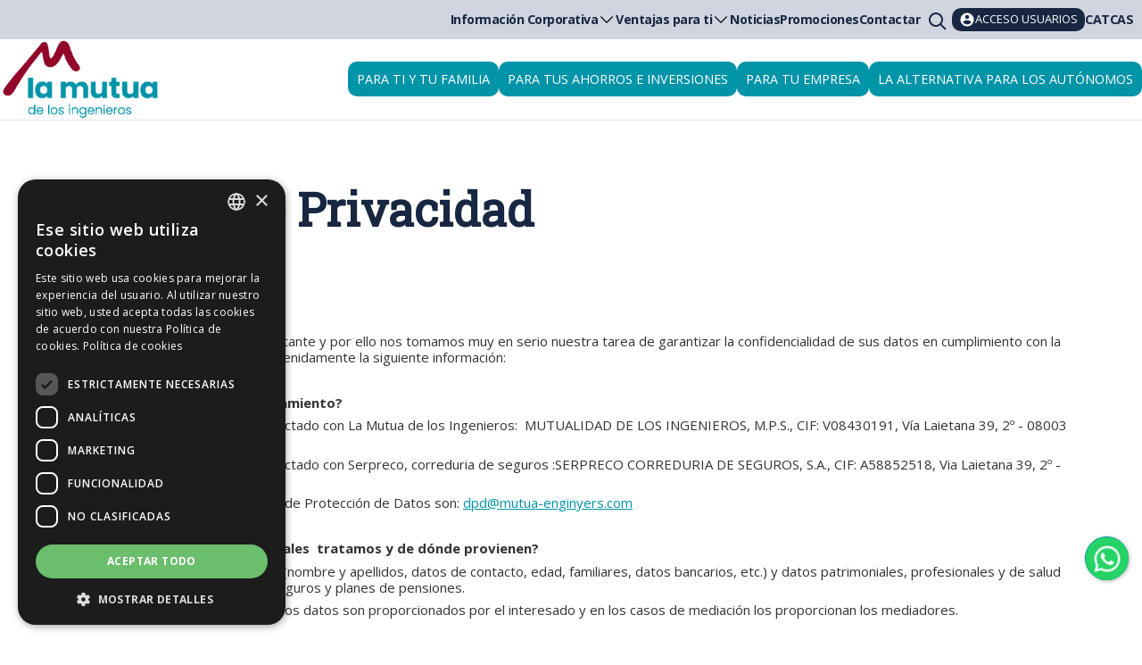

--- FILE ---
content_type: text/html; charset=utf-8
request_url: https://www.mutua-enginyers.com/es/rgpd/politica-de-privacidad
body_size: 12769
content:
<!DOCTYPE html>
<html xmlns="http://www.w3.org/1999/xhtml" lang="es">
<head>     
          

<title>Política de Privacidad | La Mutua de los Ingenieros</title><meta name="Content-Type" content="text/html; charset=utf-8" /><meta name="Content-language" content="es-ES" /><meta name="author" content="Codifont, S.L." /><meta name="copyright" content="La Mútua dels Enginyers" /><meta name="description" content="En La Mutua de los Ingenieros, entidad sin ánimo de lucro, aportamos soluciones y ayudamos a particulares, empresas y colectivos aplicando los valores del mutualismo" /><meta name="keywords" content="mutua, estalvi, assegurances, enginyers, catalunya, aportacions" /><meta name="viewport" content="initial-scale=1.0" />


<link rel="Shortcut icon" href="/extension/public/design/public/images/favicon.ico" type="image/x-icon" />



<link rel="stylesheet" type="text/css" href="https://www.mutua-enginyers.com/extension/ezflow/design/ezflow/stylesheets/core.css?v=2.2.65" />
<link rel="stylesheet" type="text/css" href="https://www.mutua-enginyers.com/design/standard/stylesheets/debug.css?v=2.2.65" />
<link rel="stylesheet" type="text/css" href="https://www.mutua-enginyers.com/extension/ezwebin/design/ezwebin/stylesheets/content.css?v=2.2.65" />
<link rel="stylesheet" type="text/css" href="https://code.jquery.com/ui/1.12.1/themes/smoothness/jquery-ui.css" />
<link rel="stylesheet" type="text/css" href="https://www.mutua-enginyers.com/extension/ezlibcf/design/ezlibcf/stylesheets/jquery-ui.css?v=2.2.65" />
<link rel="stylesheet" type="text/css" href="https://www.mutua-enginyers.com/extension/ezlibcf/design/ezlibcf/stylesheets/jquery.plugins/fg.menu.css?v=2.2.65" />
<link rel="stylesheet" type="text/css" href="https://www.mutua-enginyers.com/extension/ezflow/design/ezflow/stylesheets/ezflow.css?v=2.2.65" />
<link rel="stylesheet" type="text/css" href="https://www.mutua-enginyers.com/extension/ezlibcf/design/ezlibcf/stylesheets/ezlibcf.css?v=2.2.65" />
<link rel="stylesheet" type="text/css" href="https://www.mutua-enginyers.com/extension/ezlibcf/design/ezlibcf/stylesheets/process.css?v=2.2.65" />
<link rel="stylesheet" type="text/css" href="https://www.mutua-enginyers.com/extension/ezlibcf/design/ezlibcf/stylesheets/flatpickr/flatpickr.css?v=2.2.65" />
<link rel="stylesheet" type="text/css" href="https://site-assets.fontawesome.com/releases/v6.4.0/css/all.css" />
<link rel="stylesheet" type="text/css" href="https://www.mutua-enginyers.com/extension/ezlibcf/design/public/stylesheets/public.css?v=2.2.65" />
<link rel="stylesheet" type="text/css" href="https://www.mutua-enginyers.com/extension/ezlibcf/design/ezlibcf/stylesheets/animate.css?v=2.2.65" />
<link rel="stylesheet" type="text/css" href="https://www.mutua-enginyers.com/extension/ezlibcf/design/ezlibcf/stylesheets/jquery.plugins/whatsap/venom-button.min.css?v=2.2.65" />
<link rel="stylesheet" type="text/css" href="https://www.mutua-enginyers.com/extension/public/design/public/stylesheets/site.css?v=2.2.65" />

<link href="https://fonts.googleapis.com/css2?family=Roboto+Slab&display=swap" rel="stylesheet">
<link href="https://fonts.googleapis.com/css2?family=Open+Sans:ital,wght@0,300..800;1,300..800&display=swap" rel="stylesheet">

<script type="text/javascript" src="https://www.mutua-enginyers.com/extension/ezlibcf/design/ezlibcf/javascript/lib.js?v=2.2.65" charset="utf-8"></script>
<script type="text/javascript" src="https://www.mutua-enginyers.com/extension/ezlibcf/design/ezlibcf/javascript/jquery/3.6.3/jquery-3.6.3.min.js?v=2.2.65" charset="utf-8"></script>
<script type="text/javascript" src="https://www.mutua-enginyers.com/extension/ezlibcf/design/ezlibcf/javascript/jquery/ui/1.13.2/jquery-ui.min.js?v=2.2.65" charset="utf-8"></script>
<script type="text/javascript">
(function($){var t='/es/',r=t+'ezjscore/',o='@SEPERATOR$',i=t+'user/preferences';if(window.XMLHttpRequest&&window.ActiveXObject)$.ajaxSettings.xhr=function(){try{return new window.ActiveXObject('Microsoft.XMLHTTP')}catch(e){}};function n(t,n,i,s){if(s==undefined)s=!1;t=t.join!==undefined?t.join(o):t;var a=r+'call/';if(n){var u='',f=document.getElementById('ezxform_token_js');if(f)u=f.getAttribute('title');if(n.join!==undefined){n.push({'name':'ezjscServer_function_arguments','value':t});n.push({'name':'ezxform_token','value':u})}else if(typeof(n)==='string'){n='ezjscServer_function_arguments='+t+'&ezxform_token='+u+(n?'&'+n:'')}else{n['ezjscServer_function_arguments']=t;n['ezxform_token']=u};if(s)return $.ajax({type:'POST',url:a,data:n,success:i,dataType:'json',async:!1}).fail(i);else return $.post(a,n,i,'json').fail(i)}else{if(s)return $.ajax({url:a+encodeURIComponent(t),data:{},success:i,dataType:'json',async:!1}).fail(i);else return $.get(a+encodeURIComponent(t),{},i,'json').fail(i)}};n.url=r;n.root_url=t;n.seperator=o;$.ez=n;$.ez.setPreference=function(n,t){var r={'Function':'set_and_exit','Key':n,'Value':t};e$=document.getElementById('ezxform_token_js');if(e$)r.ezxform_token=e$.getAttribute('title');return $.post(i,r)};function s(e,n,t,i){e=e.join!==undefined?e.join(o):e;var s=r+'call/';if(n){n['ezjscServer_function_arguments']=e;n['ezxform_token']=jQuery('#ezxformtoken').attr('title')}else s+=encodeURIComponent(e);return this.load(s+(t?' '+t:''),n,i)};$.fn.ez=s})(jQuery);
</script>
<script type="text/javascript" src="https://www.mutua-enginyers.com/extension/ezlibcf/design/ezlibcf/javascript/jquery.lib.js?v=2.2.65" charset="utf-8"></script>
<script type="text/javascript" src="https://www.mutua-enginyers.com/extension/ezlibcf/design/ezlibcf/javascript/flatpickr/flatpickr.js?v=2.2.65" charset="utf-8"></script>
<script type="text/javascript" src="https://www.mutua-enginyers.com/extension/ezlibcf/design/ezlibcf/javascript/jquery.plugins/fg.menu.js?v=2.2.65" charset="utf-8"></script>
<script type="text/javascript" src="https://www.mutua-enginyers.com/extension/ezlibcf/design/ezlibcf/javascript/jsmenu.js?v=2.2.65" charset="utf-8"></script>
<script type="text/javascript" src="https://www.mutua-enginyers.com/extension/public/design/public/javascript/menu.js?v=2.2.65" charset="utf-8"></script>
<script type="text/javascript" src="https://www.mutua-enginyers.com/extension/public/design/public/javascript/subsite.js?v=2.2.65" charset="utf-8"></script>
<script type="text/javascript" src="https://www.mutua-enginyers.com/extension/ezlibcf/design/ezlibcf/javascript/jquery.plugins/whatsap/venom-button.js?v=2.2.65" charset="utf-8"></script>
<script type="text/javascript" src="https://www.mutua-enginyers.com/extension/ezlibcf/design/ezlibcf/javascript/jquery.plugins/jquery.fitvids.js?v=2.2.65" charset="utf-8"></script>
<script type="text/javascript" src="https://www.mutua-enginyers.com/extension/ezlibcf/design/ezlibcf/javascript/jquery.plugins/jquery.flexslider.js?v=2.2.65" charset="utf-8"></script>
<script type="text/javascript" src="https://www.mutua-enginyers.com/extension/ezlibcf/design/ezlibcf/javascript/jquery.plugins/jquery.ba-outside-events.js?v=2.2.65" charset="utf-8"></script>
<script type="text/javascript" src="https://www.mutua-enginyers.com/extension/ezlibcf/design/ezlibcf/javascript/animate.js?v=2.2.65" charset="utf-8"></script>
<script type="text/javascript" src="https://www.mutua-enginyers.com/extension/ezlibcf/design/ezlibcf/javascript/utils/xdate/xdate.js?v=2.2.65" charset="utf-8"></script>
<script type="text/javascript" src="https://www.mutua-enginyers.com/extension/ezlibcf/design/ezlibcf/javascript/flatpickr/l10n/es.js?v=2.2.65" charset="utf-8"></script>

<script data-cookieconsent='ignore'>window.dataLayer = window.dataLayer || [];function gtag(){dataLayer.push(arguments);}gtag('consent', 'default', {'ad_storage':'denied','analytics_storage':'denied','functionality_storage':'denied','security_storage':'denied','personalization_storage':'denied'});</script><script>
(function(w,d,s,l,i){w[l]=w[l]||[];w[l].push({'gtm.start':
new Date().getTime(),event:'gtm.js'});var f=d.getElementsByTagName(s)[0],
j=d.createElement(s),dl=l!='dataLayer'?'&l='+l:'';j.async=true;j.src=
'https://www.googletagmanager.com/gtm.js?id='+i+dl;f.parentNode.insertBefore(j,f);
})(window,document,'script','dataLayer','GTM-PF2QZL4');
</script> 

</head>
<body>
<noscript><iframe src='https://www.googletagmanager.com/ns.html?id=GTM-PF2QZL4'
height='0' width='0' style='display:none;visibility:hidden'></iframe></noscript>
<!-- Change between "sidemenu"/"nosidemenu" and "extrainfo"/"noextrainfo" to switch display of side columns on or off  -->
<div id="page">
  <div id="whatsap"></div>  
  <!-- Header area: START -->
  <div class="fixedHeader" >
<div id="links-position" >
         
         
         
         
         
  <div id="links">
   <div id="links-left">
     <img id="mobile-menu-button" src="/extension/public/design/public/images/mobile-grupmutua.gif" alt="mobile button"><div id="mobile-logo">
<a href="/"><img class="logo" src="/extension/public/design/public/images/logos/petits/mutua_esl-ES.gif" alt="La Mutua de los Ingenieros"></a>
</div>
   </div>
   
   <div id="links-content">
     <div id="menu-links">
		   	     	                                                                              
	       

                                                     
              <a class="ICON_MORE menu_1 level_1 firstli parent" href="/informacion-corporativa"   data-menucontent="content_menu_7892">Información Corporativa  <svg height="14px" width="20px" version="1.1" id="Layer_1" xmlns="http://www.w3.org/2000/svg" xmlns:xlink="http://www.w3.org/1999/xlink" viewBox="0 0 330 330" xml:space="preserve">
<path id="XMLID_225_" d="M325.607,79.393c-5.857-5.857-15.355-5.858-21.213,0.001l-139.39,139.393L25.607,79.393 c-5.857-5.857-15.355-5.858-21.213,0.001c-5.858,5.858-5.858,15.355,0,21.213l150.004,150c2.813,2.813,6.628,4.393,10.606,4.393 s7.794-1.581,10.606-4.394l149.996-150C331.465,94.749,331.465,85.251,325.607,79.393z"/> </g></svg>
</svg></a>	       <div id="content_menu_7892" class="hidden">
	           <ul id="link_menu_7892-firstlevel" >  
        
            
        
            
      
   	    	  

                                               <li id="node_id_4541" class="level_1 firstli"><a class=" menu_1 level_1 firstli" href="/informacion-corporativa/quienes-somos"   >Quiénes somos  </a>                              
        
            
      
   	    	  

                                               <li id="node_id_4566" class="level_1"><a class=" menu_2 level_1" href="/informacion-corporativa/sistema-de-gobierno"   >Sistema de gobierno  </a>                              
        
            
      
   	    	  

                                               <li id="node_id_4572" class="level_1 lastli"><a class=" menu_3 level_1 lastli" href="/informacion-corporativa/informes-y-publicaciones"   >Informes y publicaciones  </a>                          </ul>                  

	       </div>
	     	     	   		   	     	                                                                              
	       

                                                     
              <a class="ICON_MORE menu_1 level_1 firstli parent" href="/ventajas-para-ti"   data-menucontent="content_menu_7893">Ventajas para ti  <svg height="14px" width="20px" version="1.1" id="Layer_1" xmlns="http://www.w3.org/2000/svg" xmlns:xlink="http://www.w3.org/1999/xlink" viewBox="0 0 330 330" xml:space="preserve">
<path id="XMLID_225_" d="M325.607,79.393c-5.857-5.857-15.355-5.858-21.213,0.001l-139.39,139.393L25.607,79.393 c-5.857-5.857-15.355-5.858-21.213,0.001c-5.858,5.858-5.858,15.355,0,21.213l150.004,150c2.813,2.813,6.628,4.393,10.606,4.393 s7.794-1.581,10.606-4.394l149.996-150C331.465,94.749,331.465,85.251,325.607,79.393z"/> </g></svg>
</svg></a>	       <div id="content_menu_7893" class="hidden">
	           <ul id="link_menu_7893-firstlevel" >  
        
        
            
      
   	    	  

                                               <li id="node_id_4789" class="level_1 firstli"><a class=" menu_1 level_1 firstli" href="/ventajas-para-ti/club-la-mutua-y-privilegios"   >Club La Mutua y Privilegios  </a>                              
        
            
      
   	    	  

                                               <li id="node_id_5249" class="level_1"><a class=" menu_2 level_1" href="/ventajas-para-ti/tarjeta-de-servicios"   >Tarjeta de servicios  </a>                              
        
            
      
   	    	  

                                               <li id="node_id_5557" class="level_1"><a class=" menu_3 level_1" href="/ventajas-para-ti/ventajas-fiscales"   >Ventajas fiscales  </a>                              
        
            
      
   	                
                          
                          
                          
              	  

                                               <li id="node_id_7428" class="level_1 lastli parent"><a class=" menu_4 level_1 lastli parent" href="/ventajas-para-ti/ventajas-exclusivas"   >Ventajas exclusivas  </a>                <ul id="link_menu_7893-secondlevel" class="submenu">  
        
        
            
      
   	    	  

                                               <li id="node_id_7435" class="level_2 firstli"><a class=" menu_1 level_2 firstli" href="/ventajas-para-ti/ventajas-exclusivas/asesoramiento-en-sucesiones-y-testamento-online"   >  <span>Asesoramiento en sucesiones y testamento online</span>
    <div class="break"></div></a>                              
        
            
      
   	    	  

                                               <li id="node_id_7436" class="level_2"><a class=" menu_2 level_2" href="/ventajas-para-ti/ventajas-exclusivas/ayuda-y-orientacion-a-la-invalidez"   >  <span>Ayuda y orientación a la invalidez</span>
    <div class="break"></div></a>                              
        
            
      
   	    	  

                                               <li id="node_id_7437" class="level_2"><a class=" menu_3 level_2" href="/ventajas-para-ti/ventajas-exclusivas/tramitacion-del-grado-de-dependencia"   >  <span>Tramitación del grado de dependencia</span>
    <div class="break"></div></a>                              
        
            
      
   	    	  

                                               <li id="node_id_8299" class="level_2 lastli"><a class=" menu_4 level_2 lastli" href="/ventajas-para-ti/ventajas-exclusivas/guia-para-el-cuidado-de-las-personas-mayores"   >  <span>Guía para el cuidado de las personas mayores</span>
    <div class="break"></div></a>                          </ul>                                            
        </ul>                  

	       </div>
	     	     	   		   	     	     	       

                                                     
              <a class=" menu_1 level_1 firstli" href="/noticias"   >Noticias  </a>	     	     	   		   	     	     	       

                                                     
              <a class=" menu_1 level_1 firstli" href="/promociones"   >Promociones  </a>	     	     	   		   	     

                                                     
              <a class=" menu_1 level_1 firstli" href="/contactar"   >Contactar  </a>	   	     
  <div id="button-search">
   <button tabindex="0" class="iconButton" title="Buscar">
     <div class="iconButton-content">
     <span class="iconButton-icon">
       <svg xmlns="http://www.w3.org/2000/svg"  width="24" height="24" viewBox="0 0 24 24" enable-background="new 0 0 24 24" class="sc-pGacB cFFOLm">
         <path d="M21.7 20.3l-5.4-5.4c1.1-1.4 1.7-3.1 1.7-4.9 0-2.1-.8-4.1-2.3-5.7-1.6-1.5-3.6-2.3-5.7-2.3s-4.1.8-5.7 2.3c-1.5 1.6-2.3 3.6-2.3 5.7s.8 4.1 2.3 5.7c1.6 1.5 3.6 2.3 5.7 2.3 1.8 0 3.5-.6 4.9-1.7l5.4 5.4 1.4-1.4zm-11.7-4.3c-1.6 0-3.1-.6-4.2-1.8-1.2-1.1-1.8-2.6-1.8-4.2s.6-3.1 1.8-4.2c1.1-1.2 2.6-1.8 4.2-1.8s3.1.6 4.2 1.8c1.2 1.1 1.8 2.6 1.8 4.2s-.6 3.1-1.8 4.2c-1.1 1.2-2.6 1.8-4.2 1.8z"></path>
       </svg>
     </span>
     </div>
   </button>
   <div id="search-popup">
      <form style="display:inline-flex" action="/content/search">
        <input id="searchtext" placeholder="Buscar..." name="SearchText" type="text" value="" size="25">
        <button tabindex="0" id="iconSearch" class="iconButton" type="submit">
          <label class="iconButton-content">
          <span class="iconButton-icon">
          <svg xmlns="http://www.w3.org/2000/svg"  width="20" height="20" viewBox="0 0 24 24" enable-background="new 0 0 24 24" class="sc-pGacB cFFOLm">
            <path d="M21.7 20.3l-5.4-5.4c1.1-1.4 1.7-3.1 1.7-4.9 0-2.1-.8-4.1-2.3-5.7-1.6-1.5-3.6-2.3-5.7-2.3s-4.1.8-5.7 2.3c-1.5 1.6-2.3 3.6-2.3 5.7s.8 4.1 2.3 5.7c1.6 1.5 3.6 2.3 5.7 2.3 1.8 0 3.5-.6 4.9-1.7l5.4 5.4 1.4-1.4zm-11.7-4.3c-1.6 0-3.1-.6-4.2-1.8-1.2-1.1-1.8-2.6-1.8-4.2s.6-3.1 1.8-4.2c1.1-1.2 2.6-1.8 4.2-1.8s3.1.6 4.2 1.8c1.2 1.1 1.8 2.6 1.8 4.2s-.6 3.1-1.8 4.2c-1.1 1.2-2.6 1.8-4.2 1.8z"></path>
           </svg>
         </span>
         </label>
       </button>
       </form>
   </div>
 </div>
</div>
     
    
      <div id="usermenu">
     <button tabindex="0" id="login-menu-button" class="iconButton  " type="button" aria-label="Acceso usuarios"
              onClick='window.open("/es/usuari/login","_self")'>
     
     <div class="iconButton-content">
      <span class="iconButton-icon">
        <svg xmlns="http://www.w3.org/2000/svg" role="presentation" aria-hidden="true" viewBox="0 0 24 24" focusable="false">
        <path d="M 12 2 C 6.48 2 2 6.48 2 12 s 4.48 10 10 10 s 10 -4.48 10 -10 S 17.52 2 12 2 Z m 0 3 c 1.66 0 3 1.34 3 3 s -1.34 3 -3 3 s -3 -1.34 -3 -3 s 1.34 -3 3 -3 Z m 0 14.2 c -2.5 0 -4.71 -1.28 -6 -3.22 c 0.03 -1.99 4 -3.08 6 -3.08 c 1.99 0 5.97 1.09 6 3.08 c -1.29 1.94 -3.5 3.22 -6 3.22 Z"></path>
        </svg>
      </span>
      <span class="iconButton-text">
                Acceso usuarios
              </span>
      <div id="login-menu" class="hidden">
        <ul id="topmenu-firstlevel">
                      <li><a href="/es/usuari/login">Conectar</a></li>
                  </ul>
      </div>
     </div>
    </button>
  </div>    
    <div id="lang">
                <a href="/es/switchlanguage/to/ca/rgpd/politica-de-privacidad">CAT</a>
                <a href="/es/switchlanguage/to/es/rgpd/politica-de-privacidad">CAS</a>
              </ul>
    </div>
  </div>
</div>
  

<div id="mobile-menu" class="hidden" data-offsety="10">
              
            
            
            
                                              <div id="mobile-subsites">
                                                                                                                                                                          <ul id="mobilemenu-firstlevel" >  
        
            
        
            
      
   	                            
                          
                          
                          
              	  

                                               <li id="node_id_124" class="level_1 firstli parent"><a class=" menu_1 level_1 firstli parent" href="/particulares"   >Para ti y tu familia  </a>                <ul id="mobilemenu-secondlevel" class="mobilemenu-submenu">  
        
            
        
            
      
   	                
                          
                          
                          
                          
                          
                          
                          
                          
                          
                          
              	  

                                                                     <li id="node_id_130" class="level_2 firstli parent nolink"><a class=" menu_1 level_2 firstli parent nolink"    >  <span>Seguros Personales</span>
    <span class="ui-icon ui-icon-triangle-1-e aqui"></span>
    <div class="break"></div></a>                <ul id="mobilemenu-thirdlevel" class="mobilemenu-submenu">  
        
        
            
      
   	    	  

                                               <li id="node_id_4460" class="level_3 firstli"><a class=" menu_1 level_3 firstli" href="/particulares/personales/accidentes"   >  <span>Accidentes</span>
    <div class="break"></div></a>                              
        
            
      
   	    	  

                                               <li id="node_id_4699" class="level_3"><a class=" menu_2 level_3" href="/particulares/personales/baja-laboral"   >  <span>Baja Laboral</span>
    <div class="break"></div></a>                              
        
            
      
   	    	  

                                               <li id="node_id_5034" class="level_3"><a class=" menu_3 level_3" href="/particulares/personales/decesos"   >  <span>Decesos</span>
    <div class="break"></div></a>                              
        
            
      
   	    	  

                                               <li id="node_id_5441" class="level_3"><a class=" menu_4 level_3" href="/particulares/personales/dependencia"   >  <span>Dependencia</span>
    <div class="break"></div></a>                              
        
            
      
   	    	  

                                               <li id="node_id_4741" class="level_3"><a class=" menu_5 level_3" href="/particulares/personales/enfermedades-graves"   >  <span>Enfermedades Graves</span>
    <div class="break"></div></a>                              
        
            
      
   	    	  

                                               <li id="node_id_5292" class="level_3"><a class=" menu_6 level_3" href="/particulares/personales/gastos-quirurgicos"   >  <span>Gastos Quirúrgicos</span>
    <div class="break"></div></a>                              
        
            
      
   	    	  

                                               <li id="node_id_5336" class="level_3"><a class=" menu_7 level_3" href="/particulares/personales/hospitalizacion"   >  <span>Hospitalización</span>
    <div class="break"></div></a>                              
        
            
      
   	    	  

                                               <li id="node_id_4722" class="level_3"><a class=" menu_8 level_3" href="/particulares/personales/invalidez"   >  <span>Invalidez</span>
    <div class="break"></div></a>                              
        
            
      
   	    	  

                                               <li id="node_id_5354" class="level_3"><a class=" menu_9 level_3" href="/particulares/personales/renta-de-estudios"   >  <span>Renta de Estudios</span>
    <div class="break"></div></a>                              
        
            
      
   	    	  

                                               <li id="node_id_5012" class="level_3"><a class=" menu_10 level_3" href="/particulares/personales/salud"   >  <span>Salud</span>
    <div class="break"></div></a>                              
        
            
      
   	    	  

                                               <li id="node_id_4764" class="level_3 lastli"><a class=" menu_11 level_3 lastli" href="/particulares/personales/vida"   >  <span>Vida</span>
    <div class="break"></div></a>                          </ul>                                            
        
            
      
   	                
                          
                          
                          
                          
                          
              	  

                                                                     <li id="node_id_131" class="level_2 parent nolink"><a class=" menu_2 level_2 parent nolink"    >  <span>Seguros de daños materiales</span>
    <span class="ui-icon ui-icon-triangle-1-e aqui"></span>
    <div class="break"></div></a>                <ul id="mobilemenu-thirdlevel" class="mobilemenu-submenu">  
        
        
            
      
   	    	  

                                               <li id="node_id_4967" class="level_3 firstli"><a class=" menu_1 level_3 firstli" href="/particulares/seguros-de-danos-materiales/seguro-asistencia-en-viaje"   >  <span>Seguro Asistencia en Viaje</span>
    <div class="break"></div></a>                              
        
            
      
   	    	  

                                               <li id="node_id_4856" class="level_3"><a class=" menu_2 level_3" href="/particulares/seguros-de-danos-materiales/seguro-de-coche"   >  <span>Seguro de coche</span>
    <div class="break"></div></a>                              
        
            
      
   	    	  

                                               <li id="node_id_4913" class="level_3"><a class=" menu_3 level_3" href="/particulares/seguros-de-danos-materiales/seguro-de-hogar"   >  <span>Seguro de Hogar</span>
    <div class="break"></div></a>                              
        
            
      
   	    	  

                                               <li id="node_id_4942" class="level_3"><a class=" menu_4 level_3" href="/particulares/seguros-de-danos-materiales/seguro-de-mascotas"   >  <span>Seguro de Mascotas</span>
    <div class="break"></div></a>                              
        
            
      
   	    	  

                                               <li id="node_id_4890" class="level_3"><a class=" menu_5 level_3" href="/particulares/seguros-de-danos-materiales/seguro-de-moto"   >  <span>Seguro de Moto</span>
    <div class="break"></div></a>                              
        
            
      
   	    	  

                                               <li id="node_id_8172" class="level_3 lastli"><a class=" menu_6 level_3 lastli" href="/particulares/seguros-de-danos-materiales/seguro-de-patinetes-y-bicicletas"   >  <span>Seguro de patinetes y bicicletas</span>
    <div class="break"></div></a>                          </ul>                                            
        
            
      
   	                
              	  

                                                                     <li id="node_id_129" class="level_2 parent nolink"><a class=" menu_3 level_2 parent nolink"    >  <span>Responsabilidad Civil</span>
    <span class="ui-icon ui-icon-triangle-1-e aqui"></span>
    <div class="break"></div></a>                <ul id="mobilemenu-thirdlevel" class="mobilemenu-submenu">  
        
        
            
      
   	    	  

                                               <li id="node_id_5613" class="level_3 firstli lastli"><a class=" menu_1 level_3 firstli lastli" href="/particulares/responsabilidad-civil/rc-general"   >  <span>RC General</span>
    <div class="break"></div></a>                          </ul>                                            
        
            
      
   	                
                          
                          
              	  

                                                                     <li id="node_id_7252" class="level_2 lastli parent nolink"><a class=" menu_4 level_2 lastli parent nolink"    >  <span>Ofertes per joves</span>
    <span class="ui-icon ui-icon-triangle-1-e aqui"></span>
    <div class="break"></div></a>                <ul id="mobilemenu-thirdlevel" class="mobilemenu-submenu">  
        
        
            
      
   	    	  

                                               <li id="node_id_4522" class="level_3 firstli"><a class=" menu_1 level_3 firstli" href="/particulares/ofertas-para-jovenes/vida-inspirit"   >  <span>Vida Inspirit</span>
    <div class="break"></div></a>                              
        
            
      
   	    	  

                                               <li id="node_id_4990" class="level_3"><a class=" menu_2 level_3" href="/particulares/ofertas-para-jovenes/erasmus"   >  <span>Erasmus</span>
    <div class="break"></div></a>                              
        
            
      
   	    	  

                                               <li id="node_id_6981" class="level_3 lastli"><a class=" menu_3 level_3 lastli" href="/particulares/ofertas-para-jovenes/salud-inspirit"   >  <span>Salud Inspirit</span>
    <div class="break"></div></a>                          </ul>                                        </ul>                                            
        
            
      
   	                            
                          
                          
                          
              	  

                                               <li id="node_id_4372" class="level_1 parent"><a class=" menu_2 level_1 parent" href="/ahorros"   >Para tus ahorros e inversiones  </a>                <ul id="mobilemenu-secondlevel" class="mobilemenu-submenu">  
        
            
        
            
      
   	                            
                          
                          
                          
                          
                          
                          
                          
                          
                          
              	  

                                               <li id="node_id_6085" class="level_2 firstli parent"><a class=" menu_1 level_2 firstli parent" href="/ahorros/planes-de-pensiones-y-ppa"   >  <span>Planes de Pensiones y PPA</span>
    <span class="ui-icon ui-icon-triangle-1-e aqui"></span>
    <div class="break"></div></a>                <ul id="mobilemenu-thirdlevel" class="mobilemenu-submenu">  
        
            
        
            
      
   	    	  

                                               <li id="node_id_6127" class="level_3 firstli"><a class=" menu_1 level_3 firstli" href="/ahorros/planes-de-pensiones-y-ppa/plan-de-pensiones-asociativo"   >  <span>Plan de Pensiones Asociativo</span>
    <div class="break"></div></a>                              
        
            
      
   	    	  

                                               <li id="node_id_6153" class="level_3"><a class=" menu_2 level_3" href="/ahorros/planes-de-pensiones-y-ppa/ingenieros-renta-fija-ods"   >  <span>Ingenieros Renta Fija ODS</span>
    <div class="break"></div></a>                              
        
            
      
   	    	  

                                               <li id="node_id_6140" class="level_3"><a class=" menu_3 level_3" href="/ahorros/planes-de-pensiones-y-ppa/ingenieros-mixto"   >  <span>Ingenieros Mixto</span>
    <div class="break"></div></a>                              
        
            
      
   	    	  

                                               <li id="node_id_6166" class="level_3"><a class=" menu_4 level_3" href="/ahorros/planes-de-pensiones-y-ppa/ingenieros-bolsa"   >  <span>Ingenieros Bolsa</span>
    <div class="break"></div></a>                              
        
            
      
   	    	  

                                               <li id="node_id_6179" class="level_3"><a class=" menu_5 level_3" href="/ahorros/planes-de-pensiones-y-ppa/ingenieros-prudente"   >  <span>Ingenieros Prudente</span>
    <div class="break"></div></a>                              
        
            
      
   	    	  

                                               <li id="node_id_6192" class="level_3"><a class=" menu_6 level_3" href="/ahorros/planes-de-pensiones-y-ppa/ingenieros-inversion-sostenible"   >  <span>Ingenieros Inversión Sostenible</span>
    <div class="break"></div></a>                              
        
            
      
   	    	  

                                               <li id="node_id_6205" class="level_3"><a class=" menu_7 level_3" href="/ahorros/planes-de-pensiones-y-ppa/ingenieros-fonsgestio"   >  <span>Ingenieros Fonsgestió</span>
    <div class="break"></div></a>                              
        
            
      
   	    	  

                                               <li id="node_id_6218" class="level_3"><a class=" menu_8 level_3" href="/ahorros/planes-de-pensiones-y-ppa/enginyers-solidari-i-tematic"   >  <span>Enginyers Solidari i Temàtic</span>
    <div class="break"></div></a>                              
        
            
      
   	    	  

                                               <li id="node_id_6230" class="level_3"><a class=" menu_9 level_3" href="/ahorros/planes-de-pensiones-y-ppa/ingenieros-gestion-rf"   >  <span>Ingenieros Gestión RF</span>
    <div class="break"></div></a>                              
        
            
      
   	    	  

                                               <li id="node_id_6244" class="level_3 lastli"><a class=" menu_10 level_3 lastli" href="/ahorros/planes-de-pensiones-y-ppa/plan-de-prevision-asegurado-ppa"   >  <span>Plan de Previsión Asegurado (PPA)</span>
    <div class="break"></div></a>                          </ul>                                            
        
            
      
   	                
                          
              	  

                                                                     <li id="node_id_5057" class="level_2 parent nolink"><a class=" menu_2 level_2 parent nolink"    >  <span>Planes de Ahorro</span>
    <span class="ui-icon ui-icon-triangle-1-e aqui"></span>
    <div class="break"></div></a>                <ul id="mobilemenu-thirdlevel" class="mobilemenu-submenu">  
        
        
            
      
   	                                        
                          
                          
                          
                          
                          
                          
                          
                          
              	  

                                               <li id="node_id_5758" class="level_3 firstli parent"><a class=" menu_1 level_3 firstli parent" href="/ahorros/planes-de-ahorro/plan-de-ahorro-y-multinversion"   >  <span>Plan de Ahorro y Multinversión</span>
    <span class="ui-icon ui-icon-triangle-1-e aqui"></span>
    <div class="break"></div></a>                <ul id="mobilemenu-fourthlevel" class="mobilemenu-submenu">  
        
            
            
        
            
      
   	    	  

                                               <li id="node_id_5805" class="level_4 firstli"><a class=" menu_1 level_4 firstli" href="/ahorros/planes-de-ahorro/plan-de-ahorro-y-multinversion/fondo-interes-garantizado"   >  <span>Fondo Interés Garantizado</span>
    <div class="break"></div></a>                              
        
            
      
   	    	  

                                               <li id="node_id_5841" class="level_4"><a class=" menu_2 level_4" href="/ahorros/planes-de-ahorro/plan-de-ahorro-y-multinversion/cesta-sigma-ma"   >  <span>Cesta Sigma MA</span>
    <div class="break"></div></a>                              
        
            
      
   	    	  

                                               <li id="node_id_5941" class="level_4"><a class=" menu_3 level_4" href="/ahorros/planes-de-ahorro/plan-de-ahorro-y-multinversion/cesta-alpha-rf"   >  <span>Cesta Alpha RF</span>
    <div class="break"></div></a>                              
        
            
      
   	    	  

                                               <li id="node_id_5862" class="level_4"><a class=" menu_4 level_4" href="/ahorros/planes-de-ahorro/plan-de-ahorro-y-multinversion/cesta-premium-rv"   >  <span>Cesta Premium RV</span>
    <div class="break"></div></a>                              
        
            
      
   	    	  

                                               <li id="node_id_5882" class="level_4"><a class=" menu_5 level_4" href="/ahorros/planes-de-ahorro/plan-de-ahorro-y-multinversion/cesta-value-rv"   >  <span>Cesta Value RV</span>
    <div class="break"></div></a>                              
        
            
      
   	    	  

                                               <li id="node_id_5902" class="level_4"><a class=" menu_6 level_4" href="/ahorros/planes-de-ahorro/plan-de-ahorro-y-multinversion/cesta-tematica-rv"   >  <span>Cesta Temática RV</span>
    <div class="break"></div></a>                              
        
            
      
   	    	  

                                               <li id="node_id_5987" class="level_4"><a class=" menu_7 level_4" href="/ahorros/planes-de-ahorro/plan-de-ahorro-y-multinversion/cesta-criptomonedas"   >  <span>Cesta Criptomonedas</span>
    <div class="break"></div></a>                              
        
            
      
   	    	  

                                               <li id="node_id_6040" class="level_4"><a class=" menu_8 level_4" href="/ahorros/planes-de-ahorro/plan-de-ahorro-y-multinversion/cesta-credito-rf"   >  <span>Cesta Crédito RF</span>
    <div class="break"></div></a>                              
        
            
      
   	    	  

                                               <li id="node_id_5922" class="level_4 lastli"><a class=" menu_9 level_4 lastli" href="/estalvis/estalvi-i-inversions/pla-estalvi-multinversio/propifi-01-2030"   >  <span>Propifi 01-2030</span>
    <div class="break"></div></a>                          </ul>                                            
        
            
      
   	    	  

                                               <li id="node_id_6005" class="level_3 lastli"><a class=" menu_2 level_3 lastli" href="/ahorros/planes-de-ahorro/plan-de-ahorro-tax-free-sialp"   >  <span>Plan de Ahorro Tax Free SIALP</span>
    <div class="break"></div></a>                          </ul>                                            
        
            
      
   	                
              	  

                                                                     <li id="node_id_5058" class="level_2 parent nolink"><a class=" menu_3 level_2 parent nolink"    >  <span>Asesoramiento financiero</span>
    <span class="ui-icon ui-icon-triangle-1-e aqui"></span>
    <div class="break"></div></a>                <ul id="mobilemenu-thirdlevel" class="mobilemenu-submenu">  
        
        
            
      
   	    	  

                                                     
     
                    <li id="node_id_7530" class="level_3 firstli lastli"><a class=" menu_1 level_3 firstli lastli" href="https://www.mutuavalors.com"  target="_blank"   >  <span>MutuaValors</span>
    <div class="break"></div></a>                          </ul>                                            
        
            
      
   	                
                          
              	  

                                                                     <li id="node_id_7257" class="level_2 lastli parent nolink"><a class=" menu_4 level_2 lastli parent nolink"    >  <span>Ofertas para jóvenes</span>
    <span class="ui-icon ui-icon-triangle-1-e aqui"></span>
    <div class="break"></div></a>                <ul id="mobilemenu-thirdlevel" class="mobilemenu-submenu">  
        
        
            
      
   	    	  

                                               <li id="node_id_4490" class="level_3 firstli"><a class=" menu_1 level_3 firstli" href="/estalvis/ofertes-per-a-joves/wallet-inspirit"   >  <span>Wallet Inspirit</span>
    <div class="break"></div></a>                              
        
            
      
   	    	  

                                               <li id="node_id_6061" class="level_3 lastli"><a class=" menu_2 level_3 lastli" href="/ahorros/ofertas-para-jovenes/inspirit-mutua-retirement"   >  <span>Inspirit Mútua Retirement</span>
    <div class="break"></div></a>                          </ul>                                        </ul>                                            
        
            
      
   	                            
                          
                          
              	  

                                               <li id="node_id_125" class="level_1 parent"><a class=" menu_3 level_1 parent" href="/empresas"   >Para tu empresa  </a>                <ul id="mobilemenu-secondlevel" class="mobilemenu-submenu">  
        
            
        
            
      
   	                
                          
                          
                          
                          
                          
                          
              	  

                                                                     <li id="node_id_662" class="level_2 firstli parent nolink"><a class=" menu_1 level_2 firstli parent nolink"    >  <span>Seguros de Daños Materiales</span>
    <span class="ui-icon ui-icon-triangle-1-e aqui"></span>
    <div class="break"></div></a>                <ul id="mobilemenu-thirdlevel" class="mobilemenu-submenu">  
        
        
            
      
   	    	  

                                               <li id="node_id_8263" class="level_3 firstli"><a class=" menu_1 level_3 firstli" href="/empresas/seguros-de-danos-materiales/caucion"   >  <span>Caución</span>
    <div class="break"></div></a>                              
        
            
      
   	    	  

                                               <li id="node_id_5591" class="level_3"><a class=" menu_2 level_3" href="/empresas/seguros-de-danos-materiales/defensa-juridica"   >  <span>Defensa Jurídica</span>
    <div class="break"></div></a>                              
        
            
      
   	    	  

                                               <li id="node_id_8451" class="level_3"><a class=" menu_3 level_3" href="/empresas/seguros-de-danos-materiales/flotas-de-vehiculos"   >  <span>Flotas de Vehículos</span>
    <div class="break"></div></a>                              
        
            
      
   	    	  

                                               <li id="node_id_8605" class="level_3"><a class=" menu_4 level_3" href="/empresas/seguros-de-danos-materiales/multiriesgo-oficina-y-comercio"   >  <span>Multiriesgo Oficina y comercio</span>
    <div class="break"></div></a>                              
        
            
      
   	    	  

                                               <li id="node_id_5570" class="level_3"><a class=" menu_5 level_3" href="/empresas/seguros-de-danos-materiales/multiriesgo-pyme"   >  <span>Multiriesgo PYME</span>
    <div class="break"></div></a>                              
        
            
      
   	    	  

                                               <li id="node_id_8308" class="level_3"><a class=" menu_6 level_3" href="/empresas/seguros-de-danos-materiales/robo-de-herramientas"   >  <span>Robo de Herramientas</span>
    <div class="break"></div></a>                              
        
            
      
   	    	  

                                               <li id="node_id_7617" class="level_3 lastli"><a class=" menu_7 level_3 lastli" href="/empresas/seguros-de-danos-materiales/todo-riesgo-construccion-e-instalacion"   >  <span>Todo riesgo Construcción e Instalación</span>
    <div class="break"></div></a>                          </ul>                                            
        
            
      
   	                
                          
                          
                          
                          
                          
              	  

                                                                     <li id="node_id_155" class="level_2 parent nolink"><a class=" menu_2 level_2 parent nolink"    >  <span>Seguros de Responsabilidad Civil</span>
    <span class="ui-icon ui-icon-triangle-1-e aqui"></span>
    <div class="break"></div></a>                <ul id="mobilemenu-thirdlevel" class="mobilemenu-submenu">  
        
        
            
      
   	    	  

                                               <li id="node_id_5504" class="level_3 firstli"><a class=" menu_1 level_3 firstli" href="/empresas/seguros-de-responsabilidad-civil/ciberriesgo"   >  <span>Ciberriesgo</span>
    <div class="break"></div></a>                              
        
            
      
   	    	  

                                               <li id="node_id_5651" class="level_3"><a class=" menu_2 level_3" href="/empresas/seguros-de-responsabilidad-civil/d-o"   >  <span>D&amp;O</span>
    <div class="break"></div></a>                              
        
            
      
   	    	  

                                               <li id="node_id_8398" class="level_3"><a class=" menu_3 level_3" href="/empresas/seguros-de-responsabilidad-civil/decenal-de-construccion"   >  <span>Decenal de construcción</span>
    <div class="break"></div></a>                              
        
            
      
   	    	  

                                               <li id="node_id_5675" class="level_3"><a class=" menu_4 level_3" href="/empresas/seguros-de-responsabilidad-civil/rc-constructores-e-instaladores"   >  <span>RC Constructores e Instaladores</span>
    <div class="break"></div></a>                              
        
            
      
   	    	  

                                               <li id="node_id_5736" class="level_3"><a class=" menu_5 level_3" href="/empresas/seguros-de-responsabilidad-civil/rc-mediombiental"   >  <span>RC Mediombiental</span>
    <div class="break"></div></a>                              
        
            
      
   	    	  

                                               <li id="node_id_5532" class="level_3 lastli"><a class=" menu_6 level_3 lastli" href="/empresas/seguros-de-responsabilidad-civil/rc-profesional"   >  <span>RC Profesional</span>
    <div class="break"></div></a>                          </ul>                                            
        
            
      
   	                
                          
                          
              	  

                                                                     <li id="node_id_868" class="level_2 lastli parent nolink"><a class=" menu_3 level_2 lastli parent nolink"    >  <span>Previsión Social Empresarial SocialCorp</span>
    <span class="ui-icon ui-icon-triangle-1-e aqui"></span>
    <div class="break"></div></a>                <ul id="mobilemenu-thirdlevel" class="mobilemenu-submenu">  
        
        
            
      
   	    	  

                                                     
     
                    <li id="node_id_5055" class="level_3 firstli"><a class=" menu_1 level_3 firstli" href="https://mutuasocialcorp.com/"  target="_blank"   >  <span>SocialCorp</span>
    <div class="break"></div></a>                              
        
            
      
   	    	  

                                               <li id="node_id_6260" class="level_3"><a class=" menu_2 level_3" href="/empresas/prevision-social-empresarial-socialcorp/plan-de-prevision-social-empresarial-ppse"   >  <span>Plan de Previsión Social Empresarial (PPSE)</span>
    <div class="break"></div></a>                              
        
            
      
   	                                                                                                                            	  

                                               <li id="node_id_7894" class="level_3 lastli"><a class=" menu_3 level_3 lastli" href="/empresas/prevision-social-empresarial-socialcorp/multiempresa-prevision"   >  <span>Multiempresa Previsión</span>
    <div class="break"></div></a>                          </ul>                                        </ul>                                            
        
            
      
   	    	  

                                               <li id="node_id_128" class="level_1"><a class=" menu_4 level_1" href="/alternativareta"   >La Alternativa para los Autónomos  </a>                              
            
            
            
            
            
            
            
            
            
            
        </ul>                </div>        
    

         
  <div id="mobile-headerlinks">
      <ul id="mobilemenu-firstlevel" >  
        
        
            
      
   	    	  

                                                     
              <li id="node_id_7892" class="level_1 firstli"><a class=" menu_1 level_1 firstli" href="/informacion-corporativa"   >Información Corporativa  </a>                              
        
            
      
   	    	  

                                                     
              <li id="node_id_7893" class="level_1"><a class=" menu_2 level_1" href="/ventajas-para-ti"   >Ventajas para ti  </a>                              
        
            
      
   	    	  

                                                     
              <li id="node_id_4396" class="level_1"><a class=" menu_3 level_1" href="/noticias"   >Noticias  </a>                              
        
            
      
   	    	  

                                                     
              <li id="node_id_4397" class="level_1"><a class=" menu_4 level_1" href="/promociones"   >Promociones  </a>                              
        
            
      
   	    	  

                                                     
              <li id="node_id_1130" class="level_1 lastli"><a class=" menu_5 level_1 lastli" href="/contactar"   >Contactar  </a>                          </ul>                </div>
</div>

</div> <div id="header-position">
   <div id="header">
    <div id="logo">
<a href="/es"><img class="logo" src="/extension/public/design/public/images/logos/petits/mutua_esl-ES.gif" alt="La Mutua de los Ingenieros"></a>
</div>
    <div id="topmenu">
              
            
            
            
                                               <div id="subsites">
             
                                           <div class="subsite">
             <a href="/es/particulares">Para ti y tu familia</a>
             	                                                          
		           <div class="subsite-menu">
  <div class="subsite-menu-wrapper">
    <div class="subsite-menu-content">
                  
      <div class="columns" style="width:100%">                                                
                                                  
          <div class="col">
	          <div class="menu-title" >
	            <div class="icon"><img src="/var/storage/images/la-mutua/particulars/personals/1312-13-cat-ES/assegurances-personals.png" height=""></div>	            <div class="title">Seguros Personales</div>
	          </div>           
                      <ul>                                               
                                                      
                                                              <li class="menu"><a href="/es/particulares/personales/accidentes" >Accidentes</a>
			           			           			                         </li>
			       			                                               
                                                              <li class="menu"><a href="/es/particulares/personales/baja-laboral" >Baja Laboral</a>
			           			           			                         </li>
			       			                                               
                                                              <li class="menu"><a href="/es/particulares/personales/decesos" >Decesos</a>
			           			           			                         </li>
			       			                                               
                                                              <li class="menu"><a href="/es/particulares/personales/dependencia" >Dependencia</a>
			           			           			                         </li>
			       			                                               
                                                              <li class="menu"><a href="/es/particulares/personales/enfermedades-graves" >Enfermedades Graves</a>
			           			           			                         </li>
			       			                                               
                                                              <li class="menu"><a href="/es/particulares/personales/gastos-quirurgicos" >Gastos Quirúrgicos</a>
			           			           			                         </li>
			       			                                               
                                                              <li class="menu"><a href="/es/particulares/personales/hospitalizacion" >Hospitalización</a>
			           			           			                         </li>
			       			                                               
                                                              <li class="menu"><a href="/es/particulares/personales/invalidez" >Invalidez</a>
			           			           			                         </li>
			       			                                               
                                                              <li class="menu"><a href="/es/particulares/personales/renta-de-estudios" >Renta de Estudios</a>
			           			           			                         </li>
			       			                                               
                                                              <li class="menu"><a href="/es/particulares/personales/salud" >Salud</a>
			           			           			                         </li>
			       			                                               
                                                              <li class="menu"><a href="/es/particulares/personales/vida" >Vida</a>
			           			           			                         </li>
			       			    			    </ul>
			    			    </div>
                                            
          <div class="col">
	          <div class="menu-title" >
	            <div class="icon"><img src="/var/storage/images/la-mutua/particulars/assegurances-de-danys-materials/1327-7-cat-ES/assegurances-de-danys-materials.png" height=""></div>	            <div class="title">Seguros de daños materiales</div>
	          </div>           
                      <ul>                                               
                                                      
                                                              <li class="menu"><a href="/es/particulares/seguros-de-danos-materiales/seguro-asistencia-en-viaje" >Asistencia en Viaje</a>
			           			           			                         </li>
			       			                                               
                                                              <li class="menu"><a href="/es/particulares/seguros-de-danos-materiales/seguro-de-coche" >Coche</a>
			           			           			                         </li>
			       			                                               
                                                              <li class="menu"><a href="/es/particulares/seguros-de-danos-materiales/seguro-de-hogar" >Hogar</a>
			           			           			                         </li>
			       			                                               
                                                              <li class="menu"><a href="/es/particulares/seguros-de-danos-materiales/seguro-de-mascotas" >Mascotas</a>
			           			           			                         </li>
			       			                                               
                                                              <li class="menu"><a href="/es/particulares/seguros-de-danos-materiales/seguro-de-moto" >Moto</a>
			           			           			                         </li>
			       			                                               
                                                              <li class="menu"><a href="/es/particulares/seguros-de-danos-materiales/seguro-de-patinetes-y-bicicletas" >Patinetes y bicicletas</a>
			           			           			                         </li>
			       			    			    </ul>
			    			    </div>
                                            
          <div class="col">
	          <div class="menu-title" >
	            <div class="icon"><img src="/var/storage/images/la-mutua/particulars/responsabilitat-civil/1308-14-cat-ES/responsabilitat-civil.png" height=""></div>	            <div class="title">Responsabilidad Civil</div>
	          </div>           
                      <ul>                                               
                                                      
                                                              <li class="menu"><a href="/es/particulares/responsabilidad-civil/rc-general" >RC General</a>
			           			           			                         </li>
			       			    			    </ul>
			    			    </div>
                                            
          <div class="col">
	          <div class="menu-title" >
	            <div class="icon"><img src="/var/storage/images/la-mutua/particulars/ofertes-per-a-joves/129599-3-cat-ES/joves.png" height=""></div>	            <div class="title">Ofertas para jóvenes</div>
	          </div>           
                      <ul>                                               
                                                      
                                                              <li class="menu"><a href="/es/particulares/ofertas-para-jovenes/vida-inspirit" >Vida Inspirit</a>
			           			           			                         </li>
			       			                                               
                                                              <li class="menu"><a href="/es/particulares/ofertas-para-jovenes/erasmus" >Erasmus</a>
			           			           			                         </li>
			       			                                               
                                                              <li class="menu"><a href="/es/particulares/ofertas-para-jovenes/salud-inspirit" >Salud Inspirit</a>
			           			           			                         </li>
			       			    			    </ul>
			    			    </div>
              			</div>    
          </div>
  </div>
</div>
		         		         		       </div>
                                    <div class="subsite">
             <a href="/es/ahorros">Para tus ahorros e inversiones</a>
             	                                                          
		           <div class="subsite-menu">
  <div class="subsite-menu-wrapper">
    <div class="subsite-menu-content">
                  
      <div class="columns" style="width:100%">                                                
                                                                          
          <div class="col">
	          <div class="menu-title" >
	            <div class="icon"><img src="/var/storage/images/la-mutua/estalvis/plans-de-pensions-i-ppa/88302-36-cat-ES/plans-de-pensions-i-ppa.png" height=""></div>	            <div class="title"><a href="/es/ahorros/planes-de-pensiones-y-ppa">Planes de Pensiones y PPA</a></div>
	          </div>           
                      <ul>                                               
                        			                                               
                                                              <li class="menu"><a href="/es/ahorros/planes-de-pensiones-y-ppa/plan-de-pensiones-asociativo" >Plan de Pensiones Asociativo</a>
			           			           			                         </li>
			       			                                               
                                                              <li class="menu"><a href="/es/ahorros/planes-de-pensiones-y-ppa/ingenieros-renta-fija-ods" >Ingenieros Renta Fija ODS</a>
			           			           			                         </li>
			       			                                               
                                                              <li class="menu"><a href="/es/ahorros/planes-de-pensiones-y-ppa/ingenieros-mixto" >Ingenieros Mixto</a>
			           			           			                         </li>
			       			                                               
                                                              <li class="menu"><a href="/es/ahorros/planes-de-pensiones-y-ppa/ingenieros-bolsa" >Ingenieros Bolsa</a>
			           			           			                         </li>
			       			                                               
                                                              <li class="menu"><a href="/es/ahorros/planes-de-pensiones-y-ppa/ingenieros-prudente" >Ingenieros Prudente</a>
			           			           			                         </li>
			       			                                               
                                                              <li class="menu"><a href="/es/ahorros/planes-de-pensiones-y-ppa/ingenieros-inversion-sostenible" >Ingenieros Inversión Sostenible</a>
			           			           			                         </li>
			       			                                               
                                                              <li class="menu"><a href="/es/ahorros/planes-de-pensiones-y-ppa/ingenieros-fonsgestio" >Ingenieros Fonsgestió</a>
			           			           			                         </li>
			       			                                               
                                                              <li class="menu"><a href="/es/ahorros/planes-de-pensiones-y-ppa/enginyers-solidari-i-tematic" >Enginyers Solidari i Temàtic</a>
			           			           			                         </li>
			       			                                               
                                                              <li class="menu"><a href="/es/ahorros/planes-de-pensiones-y-ppa/ingenieros-gestion-rf" >Ingenieros Gestión RF</a>
			           			           			                         </li>
			       			                                               
                                                              <li class="menu"><a href="/es/ahorros/planes-de-pensiones-y-ppa/plan-de-prevision-asegurado-ppa" >Plan de Previsión Asegurado (PPA)</a>
			           			           			                         </li>
			       			    			    </ul>
			    			    </div>
                                            
          <div class="col">
	          <div class="menu-title" >
	            <div class="icon"><img src="/var/storage/images/la-mutua/estalvis/estalvi-i-inversions/62626-5-cat-ES/estalvi-i-inversions.png" height=""></div>	            <div class="title">Planes de Ahorro</div>
	          </div>           
                      <ul>                                               
                                                      
                                                              <li class="menu"><a href="/es/ahorros/planes-de-ahorro/plan-de-ahorro-y-multinversion" >Plan de Ahorro y Multinversión</a>
			           			           			           <ul>                                               
			           			             			          			             			          			             			               			               			                 			               			               <li style="margin-left:20px" class="menu"><a href="/es/ahorros/planes-de-ahorro/plan-de-ahorro-y-multinversion/fondo-interes-garantizado">- Fondo Interés Garantizado</a></li>
			               
			             			          			             			               			               			                 			               			               <li style="margin-left:20px" class="menu"><a href="/es/ahorros/planes-de-ahorro/plan-de-ahorro-y-multinversion/cesta-sigma-ma">- Cesta Sigma MA</a></li>
			               
			             			          			             			               			               			                 			               			               <li style="margin-left:20px" class="menu"><a href="/es/ahorros/planes-de-ahorro/plan-de-ahorro-y-multinversion/cesta-alpha-rf">- Cesta Alpha RF</a></li>
			               
			             			          			             			               			               			                 			               			               <li style="margin-left:20px" class="menu"><a href="/es/ahorros/planes-de-ahorro/plan-de-ahorro-y-multinversion/cesta-premium-rv">- Cesta Premium RV</a></li>
			               
			             			          			             			               			               			                 			               			               <li style="margin-left:20px" class="menu"><a href="/es/ahorros/planes-de-ahorro/plan-de-ahorro-y-multinversion/cesta-value-rv">- Cesta Value RV</a></li>
			               
			             			          			             			               			               			                 			               			               <li style="margin-left:20px" class="menu"><a href="/es/ahorros/planes-de-ahorro/plan-de-ahorro-y-multinversion/cesta-tematica-rv">- Cesta Temática RV</a></li>
			               
			             			          			             			               			               			                 			               			               <li style="margin-left:20px" class="menu"><a href="/es/ahorros/planes-de-ahorro/plan-de-ahorro-y-multinversion/cesta-criptomonedas">- Cesta Criptomonedas</a></li>
			               
			             			          			             			               			               			                 			               			               <li style="margin-left:20px" class="menu"><a href="/es/ahorros/planes-de-ahorro/plan-de-ahorro-y-multinversion/cesta-credito-rf">- Cesta Crédito RF</a></li>
			               
			             			          			             			               			               			                 			               			               <li style="margin-left:20px" class="menu"><a href="/es/estalvis/estalvi-i-inversions/pla-estalvi-multinversio/propifi-01-2030">- Propifi 01-2030</a></li>
			               
			             			          			          </ul>
			          			                         </li>
			       			                                               
                                                              <li class="menu"><a href="/es/ahorros/planes-de-ahorro/plan-de-ahorro-tax-free-sialp" >Plan de Ahorro Tax Free SIALP</a>
			           			           			                         </li>
			       			    			    </ul>
			    			    </div>
                                            
          <div class="col">
	          <div class="menu-title" >
	            <div class="icon"><img src="/var/storage/images/la-mutua/estalvis/assessorament-financer/62647-7-cat-ES/assessorament-financer.png" height=""></div>	            <div class="title">Asesoramiento financiero</div>
	          </div>           
                      <ul>                                               
                                                      
                                   
                                                          
                                               <li class="menu"><a href="https://www.mutuavalors.com" target="_blank">MutuaValors</a>
			           			           			                         </li>
			       			    			    </ul>
			    			    </div>
                                            
          <div class="col">
	          <div class="menu-title" >
	            <div class="icon"><img src="/var/storage/images/la-mutua/estalvis/ofertes-per-a-joves/129622-2-cat-ES/joves.png" height=""></div>	            <div class="title">Ofertas para jóvenes</div>
	          </div>           
                      <ul>                                               
                                                      
                                                              <li class="menu"><a href="/es/estalvis/ofertes-per-a-joves/wallet-inspirit" >Wallet Inspirit</a>
			           			           			                         </li>
			       			                                               
                                                              <li class="menu"><a href="/es/ahorros/ofertas-para-jovenes/inspirit-mutua-retirement" >Inspirit Mútua Retirement</a>
			           			           			                         </li>
			       			    			    </ul>
			    			    </div>
              			</div>    
          </div>
  </div>
</div>
		         		         		       </div>
                                    <div class="subsite">
             <a href="/es/empresas">Para tu empresa</a>
             	                                                          
		           <div class="subsite-menu">
  <div class="subsite-menu-wrapper">
    <div class="subsite-menu-content">
                  
      <div class="columns" style="width:100%">                                                
                                                  
          <div class="col">
	          <div class="menu-title" >
	            <div class="icon"><img src="/var/storage/images/la-mutua/empreses/assegurances-de-danys-materials/12778-12-cat-ES/assegurances-de-danys-materials.png" height=""></div>	            <div class="title">Seguros de Daños Materiales</div>
	          </div>           
                      <ul>                                               
                                                      
                                                              <li class="menu"><a href="/es/empresas/seguros-de-danos-materiales/caucion" >Caución</a>
			           			           			                         </li>
			       			                                               
                                                              <li class="menu"><a href="/es/empresas/seguros-de-danos-materiales/defensa-juridica" >Defensa Jurídica</a>
			           			           			                         </li>
			       			                                               
                                                              <li class="menu"><a href="/es/empresas/seguros-de-danos-materiales/flotas-de-vehiculos" >Flotas de Vehículos</a>
			           			           			                         </li>
			       			                                               
                                                              <li class="menu"><a href="/es/empresas/seguros-de-danos-materiales/multiriesgo-oficina-y-comercio" >Multiriesgo Oficina y comercio</a>
			           			           			                         </li>
			       			                                               
                                                              <li class="menu"><a href="/es/empresas/seguros-de-danos-materiales/multiriesgo-pyme" >Multiriesgo PYME</a>
			           			           			                         </li>
			       			                                               
                                                              <li class="menu"><a href="/es/empresas/seguros-de-danos-materiales/robo-de-herramientas" >Robo de Herramientas</a>
			           			           			                         </li>
			       			                                               
                                                              <li class="menu"><a href="/es/empresas/seguros-de-danos-materiales/todo-riesgo-construccion-e-instalacion" >Todo riesgo Construcción e Instalación</a>
			           			           			                         </li>
			       			    			    </ul>
			    			    </div>
                                            
          <div class="col">
	          <div class="menu-title" >
	            <div class="icon"><img src="/var/storage/images/la-mutua/empreses/assegurances-de-responsabilitat-civil/1625-18-cat-ES/assegurances-de-responsabilitat-civil.png" height=""></div>	            <div class="title">Seguros de Responsabilidad Civil</div>
	          </div>           
                      <ul>                                               
                                                      
                                                              <li class="menu"><a href="/es/empresas/seguros-de-responsabilidad-civil/ciberriesgo" >Ciberriesgo</a>
			           			           			                         </li>
			       			                                               
                                                              <li class="menu"><a href="/es/empresas/seguros-de-responsabilidad-civil/d-o" >D&amp;O</a>
			           			           			                         </li>
			       			                                               
                                                              <li class="menu"><a href="/es/empresas/seguros-de-responsabilidad-civil/decenal-de-construccion" >Decenal de construcción</a>
			           			           			                         </li>
			       			                                               
                                                              <li class="menu"><a href="/es/empresas/seguros-de-responsabilidad-civil/rc-constructores-e-instaladores" >RC Constructores e Instaladores</a>
			           			           			                         </li>
			       			                                               
                                                              <li class="menu"><a href="/es/empresas/seguros-de-responsabilidad-civil/rc-mediombiental" >RC Mediombiental</a>
			           			           			                         </li>
			       			                                               
                                                              <li class="menu"><a href="/es/empresas/seguros-de-responsabilidad-civil/rc-profesional" >RC Profesional</a>
			           			           			                         </li>
			       			    			    </ul>
			    			    </div>
                                            
          <div class="col">
	          <div class="menu-title" >
	            <div class="icon"><img src="/var/storage/images/la-mutua/empreses/previsio-social-empresarial-socialcorp/13456-11-cat-ES/previsio-social-empresarial-socialcorp.png" height=""></div>	            <div class="title">Previsión Social Empresarial SocialCorp</div>
	          </div>           
                      <ul>                                               
                                                      
                                   
                                                          
                                               <li class="menu"><a href="https://mutuasocialcorp.com/" target="_blank">SocialCorp</a>
			           			           			                         </li>
			       			                                               
                                                              <li class="menu"><a href="/es/empresas/prevision-social-empresarial-socialcorp/plan-de-prevision-social-empresarial-ppse" >Plan de Previsión Social Empresarial (PPSE)</a>
			           			           			                         </li>
			       			                                               
                                                              <li class="menu"><a href="/es/empresas/prevision-social-empresarial-socialcorp/multiempresa-prevision" >Multiempresa Previsión</a>
			           			           			           <ul>                                               
			           			             			          			             			          			             			          			             			          			             			          			             			          			             			          			             			          			             			          			             			          			          </ul>
			          			                         </li>
			       			    			    </ul>
			    			    </div>
              			</div>    
          </div>
  </div>
</div>
		         		         		       </div>
                                    <div class="subsite">
             <a href="/es/alternativareta">La Alternativa para los Autónomos</a>
             	           		         		       </div>
                                                                                                                                                                                                        
        </div>    
    

         
</div>

  </div>
</div></div>



  
  <!-- Header area: END -->
  <div id="main-position">
  <div id="main">
    <div class="content-view-full">
  <div class="attribute-header">
   <h1>Política de Privacidad</h1>
  </div>
  <div class="content">
    <div class="class-article">
	    	      	    	    
	    <div class="attribute-long">
	      	        
<p>Sabemos que su privacidad es importante y por ello nos tomamos muy en serio nuestra tarea de garantizar la confidencialidad de sus datos en cumplimiento con la normativa vigente. Por favor, lea detenidamente la siguiente información:</p><p>&nbsp;</p><p><b>¿Quién es el responsable del tratamiento?</b></p><p>Si es o ha sido cliente o bien ha contactado con La Mutua de los Ingenieros:&nbsp;&nbsp;MUTUALIDAD DE LOS INGENIEROS, M.P.S., CIF: V08430191, Vía Laietana 39, 2º - 08003 Barcelona (“La Mutua”).</p><p>Si es o ha sido cliente o bien ha contactado con Serpreco, correduria de seguros :SERPRECO CORREDURIA DE SEGUROS, S.A., CIF: A58852518, Via Laietana 39, 2º - 08003 Barcelona.</p><p>Los datos de contacto del Delegado de Protección de Datos son:  
  <a href="mailto:dpd@mutua-enginyers.com"   target="_self">dpd@mutua-enginyers.com</a></p><p>&nbsp;</p><p><b>¿Qué categorías de datos personales &nbsp;tratamos y de dónde provienen?</b></p><p>Tratamos datos sobre las personas (nombre y apellidos, datos de contacto, edad, familiares, datos bancarios, etc.) y datos patrimoniales, profesionales y de salud relevantes para la contratación de seguros y planes de pensiones.</p><p>En los casos de contratación directa los datos son proporcionados por el interesado y en los casos de mediación los proporcionan los mediadores.</p><p>&nbsp;</p><p><b>¿Cuáles son las finalidades del tratamiento?</b></p><p>Tratamos datos personales para alguna o varias de las siguientes finalidades:</p>
<ul>

<li>Tramitar la solicitud para contratar o renovar alguno de nuestros productos, incluyendo la elaboración de perfiles para la tarificación de riesgos, conocimiento del cliente, intercambio de información con mediadores y colaboradores, contratación de seguros, coaseguros, reaseguros, y planes de pensiones y otros productos y servicios que se ofrezcan.</li>

<li>Proporcionar los servicios contratados, incluyendo la gestión de los productos, la peritación de daños y liquidación de siniestros, cesión de los datos a proveedores para proporcionar los servicios al asegurado según las coberturas contratadas, gestión de quejas y reclamaciones, y la externalización de servicios relacionados con la actividad aseguradora.</li>

<li>Cumplimiento de cualquier obligación legal de suministro de información a la administración (prevención del fraude, blanqueo de capitales, etc.).</li>

<li>Intercambio de información intragrupo para el cumplimiento de las obligaciones de supervisión, registro de contratos, siniestros, provisiones técnicas e inversiones, gestión centralizada de recursos informáticos, fines estadísticos y acciones comerciales.</li>

<li>Acciones comerciales con clientes o clientes potenciales.</li>

<li>Con los currículums vitae, realizar procesos de selección de personal, y evaluar los candidatos a los puestos de trabajo disponibles.</li>

</ul>
<p>Si vamos a tratar sus datos personales para un propósito no mencionado aquí, le informaremos de antemano.</p><p>&nbsp;</p><p><b>¿Cuál es nuestra legitimación para el tratamiento?</b></p><p>La legitimación para tratar sus datos irá en función del contexto en el cual hemos recibido sus datos.</p>
<ul>

<li>Para tratamientos relacionados con la <u>formalización, ejecución y renovación del contrato,</u> la base legal será la de permitir contratar y dar cumplimiento al mismo.</li>

<li>Para tratamientos relacionados con el <u>desarrollo de la actividad empresarial y aseguradora</u>, la base legal será nuestro interés legítimo y el cumplimiento de nuestras obligaciones legales.</li>

<li>Para tratamientos relacionados con <u>actividades comerciales y de publicidad</u>, la base legal será nuestro interés legítimo o el libre consentimiento del interesado.</li>

<li>En los provesos de selección de personal, la base legal será el nuestro interés legítimo.</li>

</ul>
<p>&nbsp;</p><p><b>¿A qué destinatarios comunicamos los datos?</b></p><p>Comunicamos datos personales a otros destinatarios siempre que sea necesario para el cumplimiento de nuestras obligaciones contractuales o legales.</p><p>Asimismo, podemos comunicar datos a empresas del grupo en el contexto de su gestión administrativa, cumplimiento normativo y gestión comercial.</p><p class=" text-justify">Igualmente, le informamos que los servidores informáticos de algunos de nuestros proveedores de servicios, así como también los de las compañías aseguradoras con filiales fuera del Espacio Económico Europeo (EEE) con las que trabajamos, podrían estar situados en países fuera de la Unión Europea. En tales casos, si el nivel de protección de la privacidad no fuese equivalente a la Normativa de Protección de Datos Personales tanto europea como española, por ausencia de decisión de adecuación de la Comisión Europea, como responsables del tratamiento adoptaremos las garantías adecuadas previstas en la Normativa de Protección de Datos Personales tanto europea como española para las transferencias a terceros países y organizaciones internacionales, a fin de asegurar que el nivel de protección de los interesados ​​no se vea menoscabado, así como también las medidas apropiadas y necesarias para la mejor salvaguarda de los derechos de los interesados ​​y la seguridad de la información, en base a las medidas técnicas disponibles en cada momento, salvo las excepciones contempladas para situaciones específicas expresamente previstas en la normativa.</p><p>&nbsp;</p><p><b>¿Cuáles son los plazos de conservación de los datos personales?</b></p><p>Conservaremos los datos durante el plazo legalmente exigible según la normativa aplicable en cada caso. Cuando no exista plazo legal específico, conservaremos los datos durante los siguientes plazos:</p>
<ul>

<li>Datos de contacto contenidos en cuestionarios de solicitud de presupuesto (sin que finalmente se formalice contrato): 12 meses.</li>

<li>Datos contenidos en cuestionarios de solicitud de producto (sin que finalmente se formalice contrato): 12 meses a partir de la revocación de la solicitud.</li>

<li>Datos contenidos en los currículums vitae: 6 meses.</li>

</ul>
<p>&nbsp;</p><p><b>¿Cuáles son sus derechos y cómo ejercerlos?</b></p><p>Usted tiene derecho a acceder a sus datos personales, a pedir su rectificación o supresión, solicitar su portabilidad a otras compañías del sector, limitar u oponerse a su tratamiento, o a retirar el consentimiento prestado para el mismo. También tiene derecho a pedir la revisión de cualquier decisión tomada de forma automatizada. Puede ejercer sus derechos:</p>
<ul>

<li>Por correo postal, en la dirección: Via Laietana 39, 2º - 08003 Barcelona</li>

<li>Por correo electrónico, en la dirección: dpd@mutua-enginyers.com</li>

</ul>
<p>Para ello deberá proporcionar la información necesaria para su correcta identificación así como para que sea posible dar respuesta a su solicitud.</p><p>Igualmente le asiste el derecho a reclamar ante la Agencia Española de Protección de Datos ( 
  <a href="http://www.agpd.es"   target="_blank">www.agpd.es</a>) si cree que ha visto vulnerado alguno de los derechos enumerados anteriormente.</p><p>&nbsp;</p><p>Última actualización: 25 Mayo 2022</p>	      	    </div>
	    
    </div>
  </div>
</div>
 </div>
</div>  <!-- Footer area: START -->
  <script type="text/javascript">;var title='Contáctanos',placeholder='Escribe tu consulta';jQuery(document).ready(function($){$('#whatsap').venomButton({phone:'34602250068',showPopup:!0,popupMessage:'',position:'right',linkButton:!0,autoOpenTimeout:0,headerTitle:'',zIndex:10000,headerTitle:title,placeHolder:placeholder,headerColor:'#0094a9',backgroundColor:'#0094a9',})});
</script><div id="footer-position">
<div id="footer">
<div id="footer1">
  <div id="company">
    <div class="name">La Mutua de los Ingenieros</div>
        <div class="contact">
      <a href="https://api.whatsapp.com/send?phone=34602250068" target="_blank"><span><img loading="lazy"  width="20" src="/extension/public/design/public/images/icons/footer_whatsap.png" alt="Whatsap">602 250 068</span></a>
            <a href="tel:+34 662 991 085"><span><img width="20" loading="lazy"  src="/extension/public/design/public/images/icons/footer_tel.png" alt="phone">662 991 085</span></a>
      <a href="mailto:correo@mutua-ingenieros.com"><span><img width="20" loading="lazy"  src="/extension/public/design/public/images/icons/footer_email.png" alt="email">correo@mutua-ingenieros.com</span></a>
          </div>
    
    <div class="sublogos">
			<a href="/serpreco"><img class="sublogo" src="/extension/public/design/public/images/logos/petits/serpreco_esl-ES.gif" alt="Serpreco" width="100"></a>
			<a href="https://www.mutuavalors.com" target="_blank"><img class="sublogo" loading="lazy" src="/extension/public/design/public/images/logos/petits/mutuavalors_esl-ES.gif" alt="Mútua Valors"></a>
		
    </div>
        

  </div>

</div>
<div id="footer2">

  <div class="links">  


	  
	  <div class="necessitats">
	    <label>Según tus necesidades</label>
	    <a href="/particulares">Para ti y tu familia</a>
      <a href="/ahorros">Para tus ahorros e inversiones</a>
      <a href="/empresas">Para tu empresa</a>
      <a href="/alternativareta">La alternativa a los Autónomos</a>
	  </div>
	  
	  <div class="recursos">
	    <label>Recursos de interés</label>
	    <a href="/trabaja-con-nosotros">Trabaja con nosotros</a>
      <a href="https://www.elblogdelaingenieria.com" target="_blank">El Blog de la Ingeniería</a>
      <a href="https://blog.inspiritmutua.com" target="_blank">Blog de Jovenes Inspirit Mutua</a>
      <a href="https://blog.serpreco.com" target="_blank">El Blog de Sepreco</a>
      <a href="/sugerencias-y-reclamaciones">Sugerencias y Reclamaciones</a>
	  </div>
  
    <div class="legal">
      <label>Información general y seguridad</label>
      <a href="/rgpd/aviso-legal-y-politica-de-cookies">Aviso legal</a>
      <a href="/rgpd/politica-de-privacidad">Política de privacidad</a>
      <a href="/rgpd/aviso-legal-y-politica-de-cookies#cookies">Política de cookies</a>
      <span class="a" onClick="$('#cookiescript_badge').click()">Configurar cookies</span>
      <a href="/canal-de-denuncias">Canal de denuncias</a>
      <a href="/compliance-penal">Sistema de compliance penal</a>
      
    </div>  
  
  </div>
  
  <div class="peu">
    <div class="copyright">
       <span>© 2024 Mutualitat dels Enginyers MPS | CIF: V-08430191</span>
    </div>
    <div class="social">
      <a href="https://www.linkedin.com/company/gruplamutuadelsenginyers/" target="_blank"><img loading="lazy"  src="/extension/public/design/public/images/social/linkedin.gif" height="32" alt="Linkedin"></a>
	    <a href="https://twitter.com/MutuaEnginyers" target="_blank"><img loading="lazy"  src="/extension/public/design/public/images/social/twitter-x.gif" height="32" alt="twitter"></a>
	    <a href="https://www.instagram.com/inspirit_mutua/" target="_blank"><img loading="lazy"  src="/extension/public/design/public/images/social/instagram.gif" height="32" alt="instagram"></a>
	    <a href="https://www.facebook.com/MutuaEnginyers/" target="_blank"><img loading="lazy"  src="/extension/public/design/public/images/social/facebook.gif" height="32" alt="facebook"></a>
	    <a href="https://www.tiktok.com/@inspiritmutua" target="_blank"><img loading="lazy"  src="/extension/public/design/public/images/social/tik-tok.gif" height="32" alt="tiktok"></a>
	  </div>
  </div>
  
</div>

</div>
</div>
<div id="fixedfooter"></div>  <!-- Footer area: END -->  
</div>

<!-- Complete page area: END -->


</body>

</html>

--- FILE ---
content_type: text/css
request_url: https://www.mutua-enginyers.com/extension/ezflow/design/ezflow/stylesheets/core.css?v=2.2.65
body_size: 3106
content:
/* CORE CSS - 20060601 */


/* BODY */

body /* These becomes the initial settings for most other elements */
{
    background-color: #464346;
    font-family: Arial, Helvetica, sans-serif;
    font-size: 0.8em;
    color: #535548;
    text-align: center; /* IE method for centering page if it has fixed width */
    margin: 0;
    padding: 0;
}

/* HEADINGS */

h1, h2, h3, h4, h5, h6 /* Set general styles for all headings; some may be overridden later */
{
    font-weight: bold;
    font-style: normal;
    margin: 0 0 0.5em 0;
    padding: 0;
}

h1
{
    font-size: 1.4em;
    font-weight: normal;
}

h2
{
    font-size: 1.3em;
}

h3
{
    font-size: 1.2em;
}

h4
{
    font-size: 1.1em;
}

h5
{
    font-size: 1em;
}

h6
{
    font-size: 1em;
    font-weight: normal;
}


/* PARAGRAPHS */

p
{
    margin: 0.5em 0 0.5em 0;
    line-height: 1.25em; /* This is aprox. default line height in most popular browsers; set explicitly to ensure consitency. */
}


/* LINKS */

a
{
    color: #c70000;
    text-decoration: none;
}

a:hover
{
    color: #000000;
    cursor: pointer;
    text-decoration: underline;
}

a img
{
    border: none; /* Some browsers may display a border around a linked image without this attribute set to _none_. */
}


/* PRE TEXT */

pre, code
{
    font-family: "Courier New", Courier, monospace; /* Usually defaulted to monospaced font anyway, but browwsers may vary which one is used, so giving exact alternatives helps visual consistenct */
    font-size: 1em; /* Setting this exact size may also help visual consistency */
}

pre
{
    background-color: #f8f8f8;
    margin: 1em 0 1em 0;
    padding: 0.2em;
    border: 1px solid #e0e0e0;
}

pre.wordwrap /* Style for ensuring long lines in pre field won't break the design; use &nbsp; instead to preserve white-space where desired */
{
    white-space: normal;
}

pre.wordwrap span.line /* Style for tag wrapping around each line of text */
{
    display: block;
}


/* TABLES */

table
{
    font-size: 1em; /* Fix for size "loss" in tables in IE; redundant for most other browsers */
    margin: 0;
    padding: 0;
}

th, td
{
    padding: 0;
}

table.list /* Standard class usable for most regular tables presenting lists, with additional related styles */
{
    width: 100%;
    margin: 1em 0 1em 0;
    border: none;
}

table.list th, table.list td
{
    padding: 0.5em;
    border-right: 1px solid #ffffff;
    border-bottom: none;
    vertical-align: top;
}

table.list th
{
    font-weight: bold;
    color: #525345;
    background-color: #DFDFDF;
    white-space: nowrap;
    text-align: left;
    background-image: url(../images/th_bg.png);
    background-repeat: repeat-x;
    background-position: top left;
}

table.list td
{
    border-top: 1px solid #f8f8f8;
    font-weight: normal;
}

table.list th:first-child, table.list td:first-child
{
    border-left: 1px solid #ffffff;
}

table.list tr.bglight
{
    background-color: #F1F1ED;
}

table.list tr.bgdark
{
    background-color: #EAE9E1;
}

table.list tr.bglight:hover, table.list tr.bgdark:hover /* This has no effect in IE6 and below */
{
    background-color: #ffffff;
}

table.list tr.bglight:hover td, table.list tr.bgdark:hover td
{
    border-color: #ffffff;
}

table.list a
{
    border-bottom-color: #EAE9E1;
}

table.list img
{
    vertical-align: middle;
}

th.tight, td.tight
{
    width: 1%;
}

td.nowrap
{
    white-space: nowrap;
}

td.number
{
    text-align: right;
}

/* ORDERED AND UNORDERED LISTS */

ul, ol
{
    margin: 0.75em 0 1em 2.5em;
    padding: 0;
}

ul ul, ol ul
{
    margin: 0.3em 0 0.5em 1.3em;
}

ul ol, ol ol
{
    margin: 0.3em 0 0.5em 1.9em;
}

li
{
    margin: 0 0 0.3em 0;
    padding: 0;
    line-height: 1.25em;
}

/* DEFINITION LISTS */

dl
{
    margin: 0.25em 0 0.25em 0;
    padding: 0;
}

dt, dd
{
    font-style: normal;
    margin: 0 0 0.25em 0;
}

dt
{
    font-weight: bold;
}

dd
{
    margin: 0 1em 0.5em 2.5em;
}


/* FORM ELEMENTS */

form
{
    margin: 0;
    padding: 0;
}

label
{
    font-weight: bold;
    padding-right: 0.5em;
    display: block;
    white-space: nowrap;
}

input, select
{
    font-family: Arial, Helvetica, sans-serif; /* Needs to be set for some browsers, to prevent other default font from being used */
}

input.box, input.halfbox
{
    font-size: 1em;
}

textarea
{
    font-family: Arial, Helvetica, sans-serif; /* Usually defaulted to monospaced font; so it needs to be set if to change */
    font-size: 1em; /* Needs to be specified for IE */
}

optgroup
{
    font-weight: bold;
    font-style: normal;
}

input.button, button, input.defaultbutton, input.button-disabled
{
    background: #ebebeb url(../images/button-bg.png) repeat-x left top;
    border: 1px solid #b9b7b7;
    cursor: pointer;
    font-size: 0.8em;
    color: #282929;
    vertical-align: middle;
    margin: 0.25em 0 0.25em 0;
}

input.defaultbutton
{
	font-weight: bold;
}

input.button-disabled
{
    cursor: default;
    color: #999;
}


input.box, textarea.box
{
    width: 100%;
    border: 1px solid #A5ACB2;
    font-size: 1em;
}

input.halfbox, textarea.halfbox
{
    width: 48%;
}

div.input, div.textarea
{
    margin: 0.5em 0 0.5em 0;
    padding: 0 0.25em 0 0.25em;
    border: 1px solid;
    border-color: #808080 #e0e0e0 #e0e0e0 #808080;
}

div.textarea
{
    padding-right: 0;
}

div.input input, div.textarea textarea
{
    width: 100%;
    margin: 0;
    padding: 0;
    border: none;
}

fieldset
{
    border: 1px solid #ccccc3;
    padding: 0.5em;
}

legend
{
    font-weight: bold;
    color: #000000;
    padding: 0 0.25em 0 0.25em;
}

fieldset label
{
    color: #000000;
}

fieldset input.button, fieldset input.defaultbutton, fieldset input.button-disabled
{
   margin-top: 0.5em;
}

/* HORIZONTAL RULERS */

hr /* General formatting for all horizontal rulers */
{
    color: #ffffff; /* Color must be set to the same as the background color to hide default formatting in IE */
    border: none; /* All borders must be removed as they are default for Opera */
    border-top: 1px solid #e0e0e0; /* This single top border is the one replacing the default look of the ruler */
    height: 1px;
    margin: 0.35em 0 0.35em 0; /* Be aware that these margins may not be calculated consistently across browsers */
}


/* MESSAGES TO THE USER */

div.message-confirmation, div.message-feedback, div.message-warning, div.message-error, div.warning
{
    margin: 0.5em 0 1em 0;
    padding: 0.5em 1em 0.5em 1em;
    border: 6px solid #808080;
    background-color: #f8f8f8;
}

div.message-feedback
{
    border-color: #40b040;
}

div.message-warning, div.warning
{
    border-color: #c0c040;
}

div.message-error
{
    border-color: #c04040;
}


/* The remaining styles are important for proper content rendering in eZ publish - Do not remove or alter them without proper knowledge of the possible consequences */

/* POSITION CONTROL */

div.block /* Used around groups of objects which are connected in some way, and requires extra margins to the surroundings */
{
    margin: 0.5em 0 0.5em 0;
    padding: 0;
    clear: both;
}

div.block div.element, div.block div.halfelement /* Used if several objects are to be stacked horizontally within the same block */
{
    padding-right: 1em;
    float: left;
}

div.halfelement
{
    width: 48%;
}

div.block div.left /* Floats elements to the left in a block */
{
    width: 48%;
    float: left;
    clear: left;
}

div.block div.right /* Floats elements to the right in a block */
{
    width: 48%;
    float: right;
    clear: right;
}

div.button-left
{
    float: left;
}

div.button-right
{
    float: right;
}

p.text-left, td.text-left, th.text-left, *.text-left
{
    text-align: left;
}

p.text-right, td.text-right, th.text-right, *.text-right
{
    text-align: right;
}

p.text-center, td.text-center, th.text-center, *.text-center
{
    text-align: center;
}

p.text-justify, td.text-justify, th.text-justify, *.text-justify
{
    text-align: justify;
}

div.object-left, table.object-left /* Used for floating images and other content elements to the left inside other content */
{
    margin: 0.25em 0.25em 0.25em 0;
    float: left;
    clear: left;
}

div.object-right, table.object-right /* Used for floating images and other content elements to the right inside other content */
{
    margin: 0.25em 0 0.25em 0.25em;
    float: right;
    clear: right;
}

div.object-center, table.object-center
{
    margin: 0.25em auto 0.25em auto;
}

.float-break
{
    height: 1%; /* Fix for IE */
}

.float-break:after /* Terminate floating elements flow */
{
    content: "-";
    height: 0;
    font-size: 0;
    visibility: hidden;
    display: block;
    clear: both;
}

div.break /* Old method for terminating floating elements flow; kept for backwards compatibility */
{
    clear: both;
    font-size: 1px; /* Fix for IE */
    height: 1px;
    margin-bottom: -1px;
}

/* SPLIT THREE */

div.split
{
    clear: both;
}

div.split-content
{
    border: none;
}

div.split div.three-left
{
    width: 31%;
    float: left;
}

div.split div.three-right
{
    width: 31%;
    float: right;
}

div.split div.three-center
{
    margin: 0 35% 0 35%;
}


/* MISCELLANEOUS STYLES */

div.oe-window /* Needed by OE 5.0 when translating content */
{
    clear: both;
}

.small
{
    font-size: 85%;
}

.hide /* Used on elements which should only be visible if CSS in disabled or unavailable */
{
    display: none;
}

.spamfilter /* Simple fix for stopping spambots from getting correct e-mail addresses from a web page: info<span class="spamfilter>SPAMFILTER</span>@ez.no <span class="spamfilter>(Remove SPAMFILTER to reply)</span> */
{
    display: none;
}

--- FILE ---
content_type: text/css
request_url: https://www.mutua-enginyers.com/extension/ezlibcf/design/ezlibcf/stylesheets/jquery-ui.css?v=2.2.65
body_size: 992
content:
/**************  jQuery UI *****************/
/* WIDGET */
.ui-widget {
	font-family:inherit;
	font-size:1em;
}

.ui-widget-overlay {
	background-image:none;
}

.ui-dialog {
	padding:0;
	border-color: 1px solid #777;
}

.ui-dialog .ui-dialog-title {
	font-size:1.1em;
	text-align:left;
	 padding-right:40px;
}

.popupMessage .ui-dialog-title {
 
  overflow:visible;
}

.ui-dialog-titlebar-close {
	outline:none;
	border:none;
}

.ui-dialog.no-close-button .ui-dialog-titlebar-close {
	display:none;
}

.ui-dialog .ui-dialog-buttonpane .ui-dialog-buttonset {
	float:left;
}

.ui-widget-header {
  font-weight: normal;
}

.ui-dialog .ui-widget-header {
	border-bottom-left-radius:0px;
	border-bottom-right-radius:0px;
}

.ui-dialog .ui-dialog-content {
	padding:0;
}



.ui-dialog .jdialog.ui-dialog-content {
	overflow:hidden; /*tenim iframe*/
}

/* loading - the AJAX indicator */
.ui-autocomplete-loading {
    background: white url('../../ezlibcf/images/ui-anim_basic_16x16.gif') right center no-repeat;
}

.ui-autocomplete  {
	
}
 
.ui-autocomplete li {
    text-align:left;
    background-image:none;
    padding-bottom:2px;
    padding-left:2px;
    font-size:0.9em;
}

.ui-autocomplete li a {
  text-decoration:none;
	border: 1px solid transparent;
}

.ui-autocomplete .ui-menu-item {
	list-style-image:none;
}

.ui-autocomplete .ui-menu-item .ui-menu-item-wrapper {
	padding:0;
}

.ui-autocomplete li a.ui-state-active {
  text-decoration:none;
	margin: 0px;
}


/* scroll results */
.ui-autocomplete {
    max-height: 300px;
    overflow-y: auto;
    overflow-x: hidden;
    padding-right: 5px;
}

/* MULTISELECT */
.ui-multiselect-checkboxes label {
	font-weight:normal;
}

.ui-multiselect span.ui-icon {
   top: 4px;
}


.ui-widget-header {
	border:0px;
}

/* Interaction states
----------------------------------*/
.ui-state-default,
.ui-widget-content .ui-state-default,
.ui-widget-header .ui-state-default {
	background: #e6e6e6;
	font-weight: normal;
	color: #282929;
	border-color:#b9b7b7;
}
.ui-state-default a,
.ui-state-default a:link,
.ui-state-default a:visited {
	color: #555555;
	text-decoration: none;
}
.ui-state-focus,
.ui-widget-content .ui-state-focus,
.ui-widget-header .ui-state-focus {

}

.ui-state-hover,
.ui-widget-content .ui-state-hover,
.ui-widget-header .ui-state-hover {
	background-color: #dadada;
	border: 1px solid #999999;
}


.ui-state-hover a,
.ui-state-hover a:hover,
.ui-state-hover a:link,
.ui-state-hover a:visited {
	color: #212121;
	text-decoration: none;
}
.ui-state-active,
.ui-widget-content .ui-state-active,
.ui-widget-header .ui-state-active {
	background: #ffffff;
	font-weight: normal;
	color: #212121;
}
.ui-state-active a,
.ui-state-active a:link,
.ui-state-active a:visited {
	color: #212121;
	text-decoration: none;
}

.ui-corner-all {
	/*border-radius:0px;*/
}

.ui-button-text-only .ui-button-text {
	padding: .2em 1.5em;
}

.ui-button.ui-state-default.ui-button-icon-only {
  background-color:transparent;
  background-image:none;
  border:0;
}


--- FILE ---
content_type: text/css
request_url: https://www.mutua-enginyers.com/extension/ezflow/design/ezflow/stylesheets/ezflow.css?v=2.2.65
body_size: 5264
content:
/* ORDERED AND UNORDERED LISTS */

ul li
{
    background-image: url(../images/li-bullet.gif);
}

/* HEADERS: START */

div.attribute-header h1, div.attribute-header h1.long
{
    color: #000000;
    font-size: 1.6em;
    background-image: none;
    padding-bottom: 0.75em;
}

/* HEADERS: END */

.datepicker-icon
{
    margin-bottom: -2px;
    padding-top: 9px;
}

/* CONTENT CLASSES: START */

div.content-view-full div.class-frontpage
{
    background-color: transparent;
    padding: 0;
}

div.content-view-full div.class-article div.attribute-short
{
    font-weight: normal;
}

div.content-view-full div.class-article div.attribute-byline
{
    background-image: none;
    padding-bottom: 0;
    margin-bottom: 1em;
}

div.content-view-full div.class-article div.attribute-long
{
    background-image: none;
    padding-bottom: 0;
}

/* CONTENT CLASSES: END */

/* TIP A FRIEND: START */

div.attribute-tipafriend
{
    background-image: none;
}

div.attribute-tipafriend a
{
    background-image:url(../images/icons/tip_icon.gif);
}

/* TIP A FRIEND: END */

/* SEARCH BOX: START */

.tab-container
{
    background-image: url(../images/tab_container_bg.png);
    background-repeat: repeat-x;
    background-position: left top;
    border: 1px solid #D8D8D8;
    padding-left: 10px;
    padding-top: 10px;
    font-size: 11px;
    font-family: Tahoma, Arial, Helvetica, sans-serif;
    color: #373737;
}

.tab-container label
{
    display: block;
    margin-bottom: 5px;
    font-weight: normal;
}

.tab-container .textfield
{
    width: 80%;
    border: 1px solid #777777;
    font-family: Tahoma, Arial, Helvetica, sans-serif;
    font-size: 13px;
}

.tab-container select
{
    font-size: 13px;
}

.tab-container .button
{
    font-size: 11px;
}

.tab-container .block
{
    margin-bottom: 1.5em;
}

.serach-button
{
    vertical-align: top;
}

.date-range
{
    color: #AFAFAF;
}

.date-range label
{
    color: #373737;
}

.date-range input
{
    vertical-align: middle;
    margin-bottom: 0.25em;
}

.date-range-selection
{
    visibility: visible;
    display:none;
}

.date-range-selection label
{
    color: #AFAFAF;
}

.date-range-selection select
{
    margin-bottom: 0.5em;
}

.date-range-selection select
{
    font-size: 11px;
    font-family: Tahoma, Arial, Helvetica, sans-serif;
}

.search-results
{
    margin-top: 1em;
}

.search-results .header
{
    background-color: #F0F0F0;
    padding: 0.3em;
}

.search-results .result-item
{
    margin-top: 1em;
}

.search-results .result-item .item-title img
{
    vertical-align: bottom;
}

.search-results .result-item .item-published-date
{
    padding-top: 2px;
    color: #6b6b6b;
    font-size: 10px;
    float: left;
}

.search-results .result-item .item-selector
{
    float: right;
    text-align: right;
    margin-right: 1em;
}

.float-break:after
{
    content: "-";
    height: 0;
    visibility: hidden;
    display: block; 
    clear: both; 
}

.float-break
{
    height: 1%;
}

/* SEARCH BOX: END */


/* BLOCK SEPARATOR: START */

div.block-separator
{
    height: 1px;
    margin: 0.5em 0 0.5em 0;
}

/* BLOCK SEPARATOR: END */

/* COLUMNS: START*/

div.content-columns
{
    padding: 0 10em 0 10em;
    position: relative;
}

div.leftcol-position
{
    width: 10em;
    margin-left: -10em;
    float: left;
    position: relative; /* Fix */
    display: inline; /* Fix for IE double margin bug */
}

div.leftcol
{
    position: relative;
}

div.maincol-position
{
    width: 100%;
    float: left;
}

div.maincol
{
    position: relative;
	
}

div.rightcol-position
{
    width: 10em;
    margin-right: -10em;
    float: right;
    position: relative; /* Fix */
    display: inline; /* Fix for IE double margin bug */
}

div.rightcol
{
    position: relative;
}

.float-break
{
    height: 1%;
}

.float-break:after
{
    content: "-";
    height: 0;
    font-size: 0;
    visibility: hidden;
    display: block; 
    clear: both; 
}

div.noleftcol div.content-columns
{
    padding-left: 0;
}

div.noleftcol div.leftcol-position
{
    display: none;
}

div.norightcol div.content-columns
{
    padding-right: 0;
}

div.norightcol div.rightcol-position
{
    display: none;
}

/* COLUMNS: END */

/* BORDER BOX: START */
div.border-box
{
    margin-bottom: 0;
}

div.border-box div.border-tl
{
    background: url(../images/border-tl.gif) no-repeat top left;
}

div.border-box div.border-tr
{
    background: url(../images/border-tr.gif) no-repeat top right;
    padding: 0 4px 0 4px;
}

div.border-box div.border-tc
{
    font-size: 0;
    height: 4px;
    background: url(../images/border-tc.png) repeat-x top left;
}

div.border-box div.border-ml
{
    background: url(../images/border-ml.png) repeat-y center left;
}

div.border-box div.border-mr
{
    background: url(../images/border-mr.png) repeat-y center right;
    padding: 0 4px 0 4px;
}

div.border-box div.border-mc
{
    background-color: #ffffff;
    padding: 15px;
}

div.border-box div.border-content
{
    height: 1%; /* Preventing margins on content from breaking the box (for IE) */
    padding: 5px;
}

div.border-box div.border-content:before, div.border-box div.border-content:after /* Preventing margins on content from breaking the box */
{
    content: "-";
    height: 0;
    visibility: hidden;
    display: block; 
    clear: both; 
}

div.border-box div.border-bl
{
    background: url(../images/border-bl.gif) no-repeat bottom left;
}

div.border-box div.border-br
{
    background: url(../images/border-br.gif) no-repeat bottom right;
    padding: 0 4px 0 4px;
}

div.border-box div.border-bc
{
    font-size: 0;
    height: 4px;
    background: url(../images/border-bc.png) repeat-x bottom left;
}

/* BORDER BOX: END */

/* GLOBAL ZONE: START */
div#extrainfo div.border-mc
{
    padding: 0;
}
/* GLOBAL ZONE: END */

/* COLUMNS 2zoneslayout1: START */

div.zone-layout-2zoneslayout1 div.border-mc
{
    padding: 0;
}

div.zone-layout-2zoneslayout1 div.content-columns
{
    padding: 0 0 0 486px;
}

div.zone-layout-2zoneslayout1 div.leftcol-position
{
    width: 486px;
    margin-left: -486px;
}

/* COLUMNS 2zoneslayout1: END */

/* COLUMNS 2zoneslayout2: START */

div.zone-layout-2zoneslayout2 div.border-mc
{
    padding: 0;
}

div.zone-layout-2zoneslayout2 div.content-columns
{
    padding: 0 0 0 284px;
}

div.zone-layout-2zoneslayout2 div.leftcol-position
{
    width: 284px;
    margin-left: -284px;
}

/* COLUMNS 2zoneslayout2: END */

/* COLUMNS 3zoneslayout1: START */

div.zone-layout-3zoneslayout1 div.border-mc
{
    padding: 0;
}

div.zone-layout-3zoneslayout1 div.content-columns
{
    padding: 0 0 0 486px;
}

div.zone-layout-3zoneslayout1 div.leftcol-position
{
    width: 486px;
    margin-left: -486px;
}

/* COLUMNS 3zoneslayout1: END */

/* COLUMNS 3zoneslayout2: START */

div.zone-layout-3zoneslayout2 div.border-mc
{
    padding: 0;
}

div.zone-layout-3zoneslayout2 div.content-columns
{
    padding: 0 0 0 284px;
}

div.zone-layout-3zoneslayout2 div.leftcol-position
{
    width: 284px;
    margin-left: -284px;
}

/* COLUMNS 3zoneslayout2: END */

/* COLUMNS 4zoneslayout1: START */

div.zone-layout-4zoneslayout1 div.border-mc
{
    padding: 0;
}

div.zone-layout-4zoneslayout1 div.content-columns
{
    padding: 0 0 0 486px;
}

div.zone-layout-4zoneslayout1 div.leftcol-position
{
    width: 486px;
    margin-left: -486px;
}

/* COLUMNS 4zoneslayout1: END */

/* CONTENT EDIT FRONTPAGE: START */

div.content-edit-frontpage div.content-columns
{
    padding: 0 0 0 225px;
}

div.content-edit-frontpage div.leftcol-position
{
    width: 225px;
    margin-left: -225px;
}

div.content-edit-frontpage div.maincol
{
    padding-left: 10px;
}

div.content-edit-frontpage div.border-mc
{
    padding-left: 5px;
    padding-right: 5px;
}

/* CONTENT EDIT FRONTPAGE: END */


/* BLOCK MAIN STORY 1: START */

div.block-type-mainstory div.trans-background
{
    padding: 0;
    background-color: #000000;
    color: #FFFFFF;
    opacity: 0.5;
    -moz-opacity: .50;
    filter: alpha(opacity=50);
    position: absolute;
    width: 321px;
    height: 57px;
    margin-top: -57px;
    z-index: 0;
}

div.block-type-mainstory div.attribute-link
{
    width: 301px;
    padding: 10px;
    height: 37px;
    visibility: visible;
    color:#FFFFFF;
    margin-top: -57px;
    position: absolute;
    z-index: 1;
}

div.block-type-mainstory div.attribute-link a
{
    font-family: Georgia, "Times New Roman", Times, serif;
    font-weight: bold;
    color: #FFFFFF;
    text-decoration: none;
    display: block;
}

div.block-type-mainstory div.attribute-image
{
    float: none;
    margin: 0;
}

div.block-type-mainstory div.attribute-image img
{
    display: block;
}

/* BLOCK MAIN STORY 1: END */

/* BLOCK BOX: START*/

div.block-style1-box-outside div.border-tl
{
    background-image: url(../images/block-style1-box-outside/border-tl.png);
}

div.block-style1-box-outside div.border-tr
{
    background-image: url(../images/block-style1-box-outside/border-tr.png);
    padding: 0 6px 0 6px;
}

div.block-style1-box-outside div.border-tc
{
    background-image: url(../images/block-style1-box-outside/border-tc.png);
    height: 6px;
}

div.block-style1-box-outside div.border-ml
{
    background-image: url(../images/block-style1-box-outside/border-ml.png);
}

div.block-style1-box-outside div.border-mr
{
    background-image: url(../images/block-style1-box-outside/border-mr.png);
    padding: 0 4px 0 4px;
}

div.block-style1-box-outside div.border-mc
{
    background: none;
    padding: 0;

}

div.block-style1-box-outside div.border-bl
{
    background-image: url(../images/block-style1-box-outside/border-bl.png);
}

div.block-style1-box-outside div.border-br
{
    background-image: url(../images/block-style1-box-outside/border-br.png);
    padding: 0 6px 0 6px;
}

div.block-style1-box-outside div.border-bc
{
    background-image: url(../images/block-style1-box-outside/border-bc.png);
    height: 6px;
}

div.block-style1-box-outside div.border-content
{
    padding: 1px 3px 1px 3px;
}

/* BLOCK BORDER INSIDE: START */

div.block-style1-box-inside div.border-tl
{
    background-image: url(../images/block-style1-box-inside/border-tl.png);
}

div.block-style1-box-inside div.border-tr
{
    background-image: url(../images/block-style1-box-inside/border-tr.png);
    padding: 0 6px 0 6px;
}

div.block-style1-box-inside div.border-tc
{
    background-image: url(../images/block-style1-box-inside/border-tc.png);
    height: 6px;
}

div.block-style1-box-inside div.border-ml
{
    background-image: url(../images/block-style1-box-inside/border-ml.png);
}

div.block-style1-box-inside div.border-mr
{
    background-image: url(../images/block-style1-box-inside/border-mr.png);
    padding: 0 2px 0 2px;
}

div.block-style1-box-inside div.border-mc
{
    background: url(../images/block-style1-box-inside/border-mc.png) repeat-x top left;
    padding: 0;

}

div.block-style1-box-inside div.border-bl
{
    background-image: url(../images/block-style1-box-inside/border-bl.png);
}

div.block-style1-box-inside div.border-br
{
    background-image: url(../images/block-style1-box-inside/border-br.png);
    padding: 0 6px 0 6px;
}

div.block-style1-box-inside div.border-bc
{
    background-image: url(../images/block-style1-box-inside/border-bc.png);
    height: 6px;
}

div.block-style1-box-inside div.border-content
{
    padding: 14px 1px 0 1px;
}

div.block-style1-box-inside div.separator
{
    background-image: url(../images/block-style1-box-inside/sep-bg.png);
    background-repeat:repeat-x;
    height:20px;
}

/* BLOCK BORDER INSIDE: END */

/* BLOCK BOX 4: START*/

div.block-style4-box-outside div.border-tl
{
    background-image: url(../images/block-style4-box-outside/border-tl.png);
}

div.block-style4-box-outside div.border-tr
{
    background-image: url(../images/block-style4-box-outside/border-tr.png);
    padding: 0 6px 0 6px;
}

div.block-style4-box-outside div.border-tc
{
    background-image: url(../images/block-style4-box-outside/border-tc.png);
    height: 6px;
}

div.block-style4-box-outside div.border-ml
{
    background-image: url(../images/block-style4-box-outside/border-ml.png);
    background-repeat: no-repeat;
    background-position: left top;
}

div.block-style4-box-outside div.border-mr
{
    background-image: url(../images/block-style4-box-outside/border-mr.png);
    padding: 0 4px 0 4px;
    background-repeat: no-repeat;
    background-position: right top;
}

div.block-style4-box-outside div.border-mc
{
    background: url(../images/block-style4-box-outside/border-mc.png) repeat-x top left;
    padding: 0;

}

div.block-style4-box-outside div.border-bl
{
    background-image: url(../images/block-style4-box-outside/border-bl.png);
    background-repeat: repeat-x;
}

div.block-style4-box-outside div.border-br
{
    background-image: url(../images/block-style4-box-outside/border-br.png);
    padding: 0 6px 0 6px;
    background-repeat: repeat-x;
}

div.block-style4-box-outside div.border-bc
{
    background-image: url(../images/block-style4-box-outside/border-bc.png);
    height: 16px;
}

div.block-style4-box-outside div.border-content
{
    padding: 1px 3px 1px 3px;
}

/* BLOCK BORDER INSIDE: START */

div.block-style4-box-inside div.border-tl
{
    background-image: url(../images/block-style4-box-inside/border-tl.gif);
}

div.block-style4-box-inside div.border-tr
{
    background-image: url(../images/block-style4-box-inside/border-tr.gif);
    padding: 0 5px 0 5px;
}

div.block-style4-box-inside div.border-tc
{
    background-image: url(../images/block-style4-box-inside/border-tc.png);
    height: 5px;
}

div.block-style4-box-inside div.border-ml
{
    background-image: url(../images/block-style4-box-inside/border-ml.png);
    background-repeat: repeat-y;
}

div.block-style4-box-inside div.border-mr
{
    background-image: url(../images/block-style4-box-inside/border-mr.png);
    padding: 0 1px 0 1px;
    background-repeat: repeat-y;
}

div.block-style4-box-inside div.border-mc
{
    background: url(../images/block-style4-box-inside/border-mc.png) repeat top left;
    padding: 0;

}

div.block-style4-box-inside div.border-bl
{
    background-image: url(../images/block-style4-box-inside/border-bl.png);
}

div.block-style4-box-inside div.border-br
{
    background-image: url(../images/block-style4-box-inside/border-br.png);
    padding: 0 6px 0 6px;
}

div.block-style4-box-inside div.border-bc
{
    background-image: url(../images/block-style4-box-inside/border-bc.png);
    height: 6px;
}

div.block-style4-box-inside div.border-content
{
    padding: 0 5px 0 5px;
}

/* BLOCK BORDER INSIDE: END */

/* BLOCK BOX 4: END */

/* BLOCK MAIN STORY 2: START */

div.block-style4-box-inside div.attribute-image
{
    background-image: url(../images/main-story-2/img-bg.png);
    background-position: left bottom;
    background-repeat: repeat-x;
    padding-bottom: 12px;
}

div.block-style4-box-inside div.attribute-header
{
    background-image: url(../images/main-story-2/header-bg.png);
    background-position:left top;
    padding: 0 0 1px 10px;
}

div.block-style4-box-inside div.attribute-header a
{
    color: #000000;
    text-decoration: none;
}

div.block-style4-box-inside div.attribute-short p
{
    margin-bottom: 0;
}

/* BLOCK MAIN STORY 2: END */

/* BLOCK BOX 5: START*/

div.block-style5-box-outside div.border-tl
{
    background-image: url(../images/block-style5-box-outside/border-tl.png);
}

div.block-style5-box-outside div.border-tr
{
    background-image: url(../images/block-style5-box-outside/border-tr.png);
    padding: 0 6px 0 6px;
}

div.block-style5-box-outside div.border-tc
{
    background-image: url(../images/block-style5-box-outside/border-tc.png);
    height: 6px;
}

div.block-style5-box-outside div.border-ml
{
    background-image: url(../images/block-style5-box-outside/border-ml.png);
}

div.block-style5-box-outside div.border-mr
{
    background-image: url(../images/block-style5-box-outside/border-mr.png);
    padding: 0 4px 0 4px;
}

div.block-style5-box-outside div.border-mc
{
    background: url(../images/block-style5-box-outside/border-mc.png) repeat-x top left;
    padding: 0;

}

div.block-style5-box-outside div.border-bl
{
    background-image: url(../images/block-style5-box-outside/border-bl.png);
}

div.block-style5-box-outside div.border-br
{
    background-image: url(../images/block-style5-box-outside/border-br.png);
    padding: 0 6px 0 6px;
}

div.block-style5-box-outside div.border-bc
{
    background-image: url(../images/block-style5-box-outside/border-bc.png);
    height: 6px;
}

div.block-style5-box-outside div.border-content
{
    padding: 1px 3px 1px 3px;

}

div.block-style5-box-outside div.columns-two
{
    background-image: url(../images/block-style5-box-outside/border-content.png);
    background-repeat: repeat-x;
}

/* BLOCK BOX 5: END */

/* BLOCK BOX 2: START*/

div.block-style2-box-outside div.border-tl
{
    background-image: url(../images/block-style2-box-outside/border-tl.png);
}

div.block-style2-box-outside div.border-tr
{
    background-image: url(../images/block-style2-box-outside/border-tr.png);
    padding: 0 6px 0 6px;
}

div.block-style2-box-outside div.border-tc
{
    background-image: url(../images/block-style2-box-outside/border-tc.png);
    height: 6px;
}

div.block-style2-box-outside div.border-ml
{
    background-image: url(../images/block-style2-box-outside/border-ml.png);
}

div.block-style2-box-outside div.border-mr
{
    background-image: url(../images/block-style2-box-outside/border-mr.png);
    padding: 0 4px 0 4px;
}

div.block-style2-box-outside div.border-mc
{
    background: none;
    padding: 0;

}

div.block-style2-box-outside div.border-bl
{
    background-image: url(../images/block-style2-box-outside/border-bl.png);
}

div.block-style2-box-outside div.border-br
{
    background-image: url(../images/block-style2-box-outside/border-br.png);
    padding: 0 6px 0 6px;
}

div.block-style2-box-outside div.border-bc
{
    background-image: url(../images/block-style2-box-outside/border-bc.png);
    height: 6px;
}

div.block-style2-box-outside div.border-content
{
    padding: 1px 3px 1px 3px;
}

/* BLOCK BORDER INSIDE: START */

div.block-style2-box-inside div.border-tl
{
    background-image: url(../images/block-style2-box-inside/border-tl.png);
}

div.block-style2-box-inside div.border-tr
{
    background-image: url(../images/block-style2-box-inside/border-tr.png);
    padding: 0 6px 0 6px;
}

div.block-style2-box-inside div.border-tc
{
    background-image: url(../images/block-style2-box-inside/border-tc.png);
    height: 6px;
}

div.block-style2-box-inside div.border-ml
{
    background-image: url(../images/block-style2-box-inside/border-ml.png);
}

div.block-style2-box-inside div.border-mr
{
    background-image: url(../images/block-style2-box-inside/border-mr.png);
    padding: 0 2px 0 2px;
}

div.block-style2-box-inside div.border-mc
{
    background: url(../images/block-style2-box-inside/border-mc.png) repeat-x top left;
    padding: 0;

}

div.block-style2-box-inside div.border-bl
{
    background-image: url(../images/block-style2-box-inside/border-bl.png);
}

div.block-style2-box-inside div.border-br
{
    background-image: url(../images/block-style2-box-inside/border-br.png);
    padding: 0 6px 0 6px;
}

div.block-style2-box-inside div.border-bc
{
    background-image: url(../images/block-style2-box-inside/border-bc.png);
    height: 6px;
}

div.block-style2-box-inside div.border-content
{
    padding: 14px 1px 0 1px;
}

/* BLOCK BORDER INSIDE: END */

/* BLOCK BOX 2: END */

/* BLOCK BOX 3: START*/

div.block-style3-box-outside div.border-tl
{
    background-image: url(../images/block-style3-box-outside/border-tl.png);
}

div.block-style3-box-outside div.border-tr
{
    background-image: url(../images/block-style3-box-outside/border-tr.png);
    padding: 0 6px 0 6px;
}

div.block-style3-box-outside div.border-tc
{
    background-image: url(../images/block-style3-box-outside/border-tc.png);
    height: 6px;
}

div.block-style3-box-outside div.border-ml
{
    background-image: url(../images/block-style3-box-outside/border-ml.png);
}

div.block-style3-box-outside div.border-mr
{
    background-image: url(../images/block-style3-box-outside/border-mr.png);
    padding: 0 4px 0 4px;
}

div.block-style3-box-outside div.border-mc
{
    background: none;

}

div.block-style3-box-outside div.border-bl
{
    background-image: url(../images/block-style3-box-outside/border-bl.png);
}

div.block-style3-box-outside div.border-br
{
    background-image: url(../images/block-style3-box-outside/border-br.png);
    padding: 0 6px 0 6px;
}

div.block-style3-box-outside div.border-bc
{
    background-image: url(../images/block-style3-box-outside/border-bc.png);
    height: 6px;
}

div.block-style3-box-outside div.border-content
{
    padding: 1px 3px 1px 3px;
}

/* BLOCK BORDER INSIDE: START */

div.block-style3-box-inside div.border-tl
{
    background-image: url(../images/block-style3-box-inside/border-tl.png);
}

div.block-style3-box-inside div.border-tr
{
    background-image: url(../images/block-style3-box-inside/border-tr.png);
    padding: 0 6px 0 6px;
}

div.block-style3-box-inside div.border-tc
{
    background-image: url(../images/block-style3-box-inside/border-tc.png);
    height: 6px;
}

div.block-style3-box-inside div.border-ml
{
    background-image: url(../images/block-style3-box-inside/border-ml.png);
}

div.block-style3-box-inside div.border-mr
{
    background-image: url(../images/block-style3-box-inside/border-mr.png);
    padding: 0 2px 0 2px;
}

div.block-style3-box-inside div.border-mc
{
    background: url(../images/block-style3-box-inside/border-mc.png) repeat-x top left;

}

div.block-style3-box-inside div.border-bl
{
    background-image: url(../images/block-style3-box-inside/border-bl.png);
}

div.block-style3-box-inside div.border-br
{
    background-image: url(../images/block-style3-box-inside/border-br.png);
    padding: 0 6px 0 6px;
}

div.block-style3-box-inside div.border-bc
{
    background-image: url(../images/block-style3-box-inside/border-bc.png);
    height: 6px;
}

div.block-style3-box-inside div.border-content
{
    padding: 0;
}

div.block-style3-box-inside div.columns-three-divider-1-2
{
    background: url(../images/block-style3-box-inside/col-sep.png) 33% 0% repeat-y;
}

div.block-style3-box-inside div.columns-three-divider-2-3
{
    background: url(../images/block-style3-box-inside/col-sep.png) 67% 0% repeat-y;
}

div.block-style3-box-inside div.columns-three div.col-1
{

}

/* BLOCK BORDER INSIDE: END */

/* BLOCK BOX 3: END */

/* BLOCK BOX 6: START*/

div.block-style6-box-outside div.border-tl
{
    background-image: url(../images/block-style6-box-outside/border-tl.png);
}

div.block-style6-box-outside div.border-tr
{
    background-image: url(../images/block-style6-box-outside/border-tr.png);
    padding: 0 6px 0 6px;
}

div.block-style6-box-outside div.border-tc
{
    background-image: url(../images/block-style6-box-outside/border-tc.png);
    height: 6px;
}

div.block-style6-box-outside div.border-ml
{
    background-image: url(../images/block-style6-box-outside/border-ml.png);
}

div.block-style6-box-outside div.border-mr
{
    background-image: url(../images/block-style6-box-outside/border-mr.png);
    padding: 0 4px 0 4px;
}

div.block-style6-box-outside div.border-mc
{
    background: url(../images/block-style6-box-outside/border-mc.png) repeat-x top left;
    padding: 0;
}

div.block-style6-box-outside div.border-bl
{
    background-image: url(../images/block-style6-box-outside/border-bl.png);
}

div.block-style6-box-outside div.border-br
{
    background-image: url(../images/block-style6-box-outside/border-br.png);
    padding: 0 6px 0 6px;
}

div.block-style6-box-outside div.border-bc
{
    background-image: url(../images/block-style6-box-outside/border-bc.png);
    height: 6px;
}

div.block-style6-box-outside div.border-content
{
    padding: 1px 3px 1px 3px;
}

/* BLOCK BORDER INSIDE: START */

div.block-style6-box-inside div.border-tl
{
    background-image: url(../images/block-style6-box-inside/border-tl.png);
}

div.block-style6-box-inside div.border-tr
{
    background-image: url(../images/block-style6-box-inside/border-tr.png);
    padding: 0 6px 0 6px;
}

div.block-style6-box-inside div.border-tc
{
    background-image: url(../images/block-style6-box-inside/border-tc.png);
    height: 6px;
}

div.block-style6-box-inside div.border-ml
{
    background-image: url(../images/block-style6-box-inside/border-ml.png);
    background-repeat: repeat-x;
    background-position: left top;
}

div.block-style6-box-inside div.border-mr
{
    background-image: url(../images/block-style6-box-inside/border-mr.png);
    background-repeat: repeat-x;
    background-position: left top;
    padding: 0 2px 0 2px;
}

div.block-style6-box-inside div.border-mc
{
    background: url(../images/block-style6-box-inside/border-mc.png) repeat-x top left;
    padding: 0;

}

div.block-style6-box-inside div.border-bl
{
    background-image: url(../images/block-style6-box-inside/border-bl.png);
}

div.block-style6-box-inside div.border-br
{
    background-image: url(../images/block-style6-box-inside/border-br.png);
    padding: 0 6px 0 6px;
}

div.block-style6-box-inside div.border-bc
{
    background-image: url(../images/block-style6-box-inside/border-bc.png);
    height: 20px;
}

div.block-style6-box-inside div.border-content
{
    padding: 17px 12px 0 12px;
}

/* BLOCK BORDER INSIDE: END */

/* BLOCK BOX 6: END */

/* BORDER BOX STYLE 1: START */

div.border-box-style1 div.border-tl
{
    background-image: url(../images/border-box-style1/border-tl.gif);
}

div.border-box-style1 div.border-tr
{
    background-image: url(../images/border-box-style1/border-tr.gif);
    padding: 0 4px 0 4px;
}

div.border-box-style1 div.border-tc
{
    background-image: url(../images/border-box-style1/border-tc.png);
    height: 4px;
}

div.border-box-style1 div.border-ml
{
    background-image: url(../images/border-box-style1/border-ml.png);
    background-repeat: repeat-y;
}

div.border-box-style1 div.border-mr
{
    background-image: url(../images/border-box-style1/border-mr.png);
    background-repeat: repeat-y;
    background-position: right top;
    padding: 0 4px 0 4px;
}

div.border-box-style1 div.border-mc
{
    background: #fff;
    padding: 0;
}

div.border-box-style1 div.border-bl
{
    background-image: url(../images/border-box-style1/border-bl.gif);
}

div.border-box-style1 div.border-br
{
    background-image: url(../images/border-box-style1/border-br.gif);
    padding: 0 4px 0 4px;
}

div.border-box-style1 div.border-bc
{
    background-image: url(../images/border-box-style1/border-bc.png);
    height: 4px;
}

div.border-box-style1 div.border-content
{
    padding: 0;
}
/* BORDER BOX STYLE 1: END */

/* BORDER BOX STYLE 2: START */

div.border-box-style2 div.border-tl
{
    background-image: url(../images/border-box-style2/border-tl.png);
}

div.border-box-style2 div.border-tr
{
    background-image: url(../images/border-box-style2/border-tr.png);
    padding: 0 6px 0 6px;
}

div.border-box-style2 div.border-tc
{
    background-image: url(../images/border-box-style2/border-tc.png);
    height: 6px;
}

div.border-box-style2 div.border-ml
{
    background-image: url(../images/border-box-style2/border-ml.png);
    background-repeat: repeat-x;
    background-position: top left;
    background-color: #EEEEEE;
}

div.border-box-style2 div.border-mr
{
    background-image: url(../images/border-box-style2/border-mr.png);
    background-repeat: no-repeat;
    background-position: top right;
    padding: 0 4px 0 4px;
}

div.border-box-style2 div.border-mc
{
    background: #EEEEEE url(../images/border-box-style2/border-mc.png) repeat-x top left;
    padding: 0;
}

div.border-box-style2 div.border-bl
{
    background-image: url(../images/border-box-style2/border-bl.png);
}

div.border-box-style2 div.border-br
{
    background-image: url(../images/border-box-style2/border-br.png);
    padding: 0 4px 0 4px;
}

div.border-box-style2 div.border-bc
{
    background-image: url(../images/border-box-style2/border-bc.png);
    height: 5px;
}

div.border-box-style2 div.border-content
{
    padding: 0;
}

/* BORDER BOX STYLE 2: END */

/* BORDER BOX STYLE 3: START */

div.border-box-style3 div.border-tl
{
    background-image: url(../images/border-box-style3/border-tl.png);
}

div.border-box-style3 div.border-tr
{
    background-image: url(../images/border-box-style3/border-tr.png);
    padding: 0 5px 0 5px;
}

div.border-box-style3 div.border-tc
{
    background-image: url(../images/border-box-style3/border-tc.png);
    height: 9px;
}

div.border-box-style3 div.border-content
{
    padding: 0 0.5em 0 0.5em;
}

/* BORDER BOX STYLE 3: END */

/* BORDER BOX STYLE 4: START */

div.border-box-style4 div.border-tl
{
    background-image: url(../images/border-box-style4/border-tl.png);
    background-repeat: repeat-x;
    background-position: left top;
}

div.border-box-style4 div.border-tr
{
    background-image: url(../images/border-box-style4/border-tr.png);
    padding: 0 5px 0 6px;
}

div.border-box-style4 div.border-tc
{
    background-image: url(../images/border-box-style4/border-tc.png);
    height: 16px;
}

div.border-box-style4 div.border-content
{
    padding: 0 0.5em 0 0.5em;
}

/* BORDER BOX STYLE 4: END */



/* BLOCK MAIN STORY 3: START */

div.block-style5-box-outside div.border-box-style1
{
    margin: 1em 0 1em 0.75em;
    width: 209px;
}

div.block-style5-box-outside div.attribute-header h2
{
    margin-top: 1em;
}

div.block-style5-box-outside div.attribute-header h2 a
{
    color: #000000;
    text-decoration: none;
}

/* BLOCK MAIN STORY 3: END */

/* BLOCK 2 ITEMS: START */

div.block-type-2items div.class-article
{
    padding: 0 4px 0 4px;
}

div.block-type-2items div.attribute-header h2 a
{
    color: #000000;
    text-decoration: none;
    font-weight: normal;
}

div.block-type-2items div.attribute-image
{
    float: left;
    margin-right: 0.5em;
    margin-left: 0;
}

div.block-view-2_items2 div.class-article
{
    background-image: url(../images/block-type-2items/bg.png);
    background-repeat: repeat-x;
    background-position: left bottom;
    padding-bottom: 25px;
    margin-bottom: 1em;
}

/* BLOCK 2 ITEMS: END */

/* BLOCK 3 ITEMS: START */

div.block-type-3items div.attribute-header h2
{
    font-family: Georgia, "Times New Roman", Times, serif;
    color: #c70000;
    background-image: url(../images/block-type-3items/header-bg.png);
    background-position: bottom left;
    background-repeat: repeat-x;
    text-transform: uppercase;
    font-size: 0.85em;
    padding: 5px 0 6px 5px;
    margin-bottom: 1.25em;
}

div.block-type-3items div.class-article
{
    background-image: url(../images/block-type-3items/arrow.png);
    background-position: left 3px;
    background-repeat: no-repeat;
    padding-left: 16px;
}

div.block-type-3items div.class-article div.attribute-header h2
{
    font-family: Arial, Helvetica, sans-serif;
    font-size: 1em;
    background-image: none;
    text-transform: none;
    padding: 0;
    margin-bottom: 0.5em;
}

div.block-type-3items div.class-article div.attribute-header h2 a
{
    color: #000000;
    text-decoration: none;
}

div.block-type-3items div.attribute-image
{
    float: left;
    margin-right: 0.5em;
    margin-left: 0;
}

div.block-type-3items div.separator
{
    height: 1px;
    background-image: url(../images/block-type-3items/sep.png);
    background-repeat: repeat-x;
    margin: 0.75em 0 0.75em 0;
}

div.block-view-3_items2 div.class-article
{
    background-image: url(../images/block-type-3items/top-bg.png);
    background-position: left top;
    background-repeat: repeat-x;
    padding: 8px 12px 8px 12px;
    position: relative;
}

div.block-view-3_items2 div.class-article div.attribute-header h2
{
    font-family: Arial, Helvetica, sans-serif;
    font-size: 0.9em;
    background-image: none;
    text-transform: none;
    padding: 0;
    margin-bottom: 0;
}

div.block-view-3_items2 div.attribute-image
{
    margin-top: 0.25em;
}

div.block-view-3_items3 div.class-article
{
    padding: 0;
    background-image: none;
    padding: 4px;
}

div.block-view-3_items3 div.class-article div.attribute-header h2
{
    background-image: none;
    text-transform: none;
    padding: 0;
    margin-bottom: 0.75em;
}

div.block-view-3_items3 div.attribute-image
{
    margin-top: 0;
    float: none;
}

div.block-type-video h3
{
    font-family: Arial, Helvetica, sans-serif;
    font-size:1em;
    color: #000000;
    background-image: none;
    text-transform: none;
    padding: 3px 0px 0px 16px;
    margin-bottom: 0;
    background-image:url(../images/block-type-3items/arrow.png);
    background-position:left 5px;
    background-repeat:no-repeat;
}


/* BLOCK 3 ITEMS: END */

/* BLOCK 4 ITEMS: START */

div.block-type-4items h2
{
    margin-top: 0;
    color: #2e81a1;
    font-size: 1em;
}

div.block-type-4items h2 a
{
    color: #2e81a1;
    text-decoration: none;
}

div.block-style2-box-inside div.separator
{
    background-image: url(../images/block-style2-box-inside/sep-bg.png);
    background-repeat: repeat-x;
    height: 20px;
}

div.block-type-4items div.class-article
{
    padding: 0 4px 0 4px;
}

div.block-type-4items div.attribute-image
{
    float: left;
    margin-right: 0.5em;
    margin-left: 0;
}

/* BLOCK 4 ITEMS: START */

/* BLOCK 5 ITEMS: START */

div.block-type-5items div.class-article
{
    background-image:url(../images/block-type-5items/top-bg.png);
    background-position:left top;
    background-repeat:repeat-x;
    padding:8px 12px;
    position:relative;
}

div.block-type-5items div.class-article h2
{
    margin-top: 0;
    color: #000000;
    font-size: 1em;
}

div.block-type-5items div.class-article h2 a
{
    color: #000000;
    text-decoration: none;
}

div.block-type-5items div.border-box-style4 div.class-article
{
    padding: 0 4px 0 4px;
    background-image: none;
}

div.block-type-5items div.border-box-style4 h2
{
    color: #2e81a1;
}

div.block-type-5items div.border-box-style4 h2 a
{
    color: #2e81a1;
    text-decoration: none;
}

div.block-type-5items div.attribute-image
{
    float: left;
    margin: 0.25em 0.5em 0 0;
}

/* BLOCK 5 ITEMS: END */

/* BLOCK DYNAMIC 3 ITEMS: START */

div.block-type-dynamic3items div.class-article
{
    padding: 0 4px 0 4px;
}

div.block-type-dynamic3items div.attribute-header h2 a
{
    color: #000000;
    text-decoration: none;
    font-weight: normal;
}

div.block-type-dynamic3items div.attribute-image
{
    float: left;
    margin-right: 0.5em;
    margin-left: 0;
}

/* BLOCK DYNAMIC 3 ITEMS: END */

/* BLOCK TYPE ITEM LIST: START */

.block-type-itemlist
{

}

.block-type-itemlist .attribute-header
{
    border-top: 1px solid #d1d1d1;
    border-left: 1px solid #d1d1d1;
    border-right: 1px solid #d1d1d1;
    padding: 4px;
}

.block-type-itemlist .attribute-header h2 {
    font-size: 1.1em;
    font-weight: normal;
    font-family: Georgia, "Times New Roman", Times, serif;
    color: #004276;
    margin: 0;
    padding: 0 0 2px 0.5em;
    background-image: url(../images/block-type-itemlist/header-bg.png);
}

.block-type-itemlist .block-content
{
    border-top: 1px solid #d1d1d1;
    border-left: 1px solid #d1d1d1;
    border-right: 1px solid #d1d1d1;
    padding-bottom: 0.25em;
    background-image: url(../images/block-type-itemlist/block-content-bg.png);
    background-position: left bottom;
    background-repeat: repeat-x;
}

.block-type-itemlist .block-content a
{
    color: #004276;
    text-decoration: none;
}

.block-type-itemlist .block-content ul
{
    margin-top: 0.5em;
    margin-left: 0;
    padding-left: 0.75em;
}

.block-type-itemlist .block-content ul li
{
    list-style: none;
    background-image: url(../images/block-type-itemlist/ul-bullet.png);
    background-position: left center;
    background-repeat: no-repeat;
    padding-left: 1em;
    margin-left: 0;
    margin-bottom: 0.25em;
}

/* BLOCK TYPE ITEM LIST: END */

/* BLOCK TYPE TAG CLOUD: START */

div.block-type-tagcloud
{
    font-family: Verdana, Arial, Helvetica, sans-serif;
}

div.block-type-tagcloud a
{
    color: #949494;
    padding: 5px;
    text-decoration: none;
}

div.block-type-tagcloud div.attribute-header h2
{
    font-family: Georgia, "Times New Roman", Times, serif;
    color: #c70000;
    background-image: url(../images/block-type-3items/header-bg.png);
    background-position: bottom left;
    background-repeat: repeat-x;
    font-size: 0.85em;
    padding: 5px 0 6px 5px;
    margin-bottom: 1.25em;
}

/* BLOCK TYPE TAG CLOUD: END */

/* BLOCK TYPE GALLERY: START */

div.block-type-gallery div.border-box-style1 div.border-content
{

}

div.block-type-gallery div.left h2
{
    margin: 0.25em 0 0.5em 0.75em;
    color: #000000;
}

div.block-type-gallery div.right
{
    padding: 0.25em 0.5em 0.5em 0;
}

div.block-type-gallery div.attribute-caption p
{
    margin: 0.25em 0 0 0;
    color: #004276;
    font-family: Verdana, Arial, Helvetica, sans-serif;
    font-size: 0.75em;
}

div.block-type-gallery div.attribute-image
{
    float: none;
    margin: 0;
}

/* BLOCK TYPE GALLERY: END */

/* BLOCK TYPE VIDEO: START */

div.block-type-video div.attribute-header h2
{
    font-family: Georgia, "Times New Roman", Times, serif;
    color: #c70000;
    background-image: url(../images/block-type-3items/header-bg.png);
    background-position: bottom left;
    background-repeat: repeat-x;
    font-size: 0.85em;
    padding: 5px 0 6px 5px;
}

/* BLOCK TYPE VIDO: END */

/* BLOCK TYPE POLL: START */

div.block-type-poll div.class-poll
{
    padding: 0 4px 4px 4px;
}

div.block-type-poll h2
{
    margin-top: 0;
    color: #2e81a1;
    font-weight: normal;
}

div.block-type-poll h3
{
    margin-top: 0;
    font-size: 0.9em;
    font-weight: normal;
}

div.block-type-poll label
{
    font-weight: normal;
}

/* BLOCK TYPE POLL: END */

/* BLOCK TYPE ONLINE USERS: START */

div.block-type-online-users div.attribute-header h2
{
    font-family: Georgia, "Times New Roman", Times, serif;
    color: #c70000;
    background-image: url(../images/block-type-3items/header-bg.png);
    background-position: bottom left;
    background-repeat: repeat-x;
    font-size: 0.85em;
    padding: 5px 0 6px 5px;
}

/* BLOCK TYPE ONLINE USERS: END */

/* */

/* BLOCK: START */
div.block div.left
{
    float: left;
    clear: left;
    width: 48%;
}

div.block div.right
{
    float: right;
    clear: right;
    width: 48%;
    text-align: right;
}

div.break
{
    clear: both;
}
/* BLOCK: END */

/* COLUMNS: START */

div.columns-two, div.columns-three, div.columns-four
{
    height: 1%; /* Fix for IE */
    position: relative;
}

div.columns-two:after, div.columns-three:after, div.columns-four:after
{
    content: "-";
    height: 0;
    font-size: 0;
    visibility: hidden;
    display: block; 
    clear: both; 
}

div.columns-two div.col-1, div.columns-two div.col-2, div.columns-three div.col-1, div.columns-three div.col-2, div.columns-four div.col-1, div.columns-four div.col-2, div.columns-four div.col-3, div.columns-four div.col-4
{
    width: 100%;
} 

div.columns-three div.col-1-2, div.columns-three div.col-3, div.columns-four div.col-1-2, div.columns-four div.col-3-4
{
    width: 50%;
}

div.columns-two div.col-2, div.columns-three div.col-2, div.columns-three div.col-3, div.columns-four div.col-2, div.columns-four div.col-3-4, div.columns-four div.col-4
{
    margin-right: -100%;
}

div.columns-two, div.columns-three div.col-1-2, div.columns-four, div.columns-four div.col-1-2, div.columns-four div.col-3-4
{
    padding-right: 50%;
}

div.columns-three
{
    margin-right: 2px; /* This value may need to be tuned depending on most expected width of div.columns-three */
    padding-right: 33%;
}

div.columns-two div.col-1, div.columns-two div.col-2, div.columns-three div.col-1-2, div.columns-three div.col-1, div.columns-three div.col-2, div.columns-three div.col-3, div.columns-four div.col-1-2, div.columns-four div.col-1, div.columns-four div.col-2, div.columns-four div.col-3-4, div.columns-four div.col-3, div.columns-four div.col-4
{
    float: left;
    display: inline; /* Fix for IE */
}

div.columns-two div.col-content, div.columns-three div.col-content, div.columns-four div.col-content
{
    position: relative;
}

div.columns-two div.col-1 div.col-content 
{
    margin-right: 0.5em;
}

div.columns-two div.col-2 div.col-content
{
    margin-left: 0.5em;
}

div.columns-three div.col-1 div.col-content
{
    margin-right: 0.66em;
}

div.columns-three div.col-2 div.col-content
{
    margin: 0 0.33em 0 0.33em;
}

div.columns-three div.col-3 div.col-content
{
    margin-left: 0.66em;
}

div.columns-four div.col-1 div.col-content
{
    margin-right: 0.75em;    
}

div.columns-four div.col-2 div.col-content
{
    margin: 0 0.5em 0 0.25em;
}

div.columns-four div.col-3 div.col-content
{
    margin: 0 0.25em 0 0.5em;
}

div.columns-four div.col-4 div.col-content
{
    margin-left: 0.75em;    
}

/* COLUMNS: END */

/* FEEDBACK: START */

div.feedback
{
    background-image: url(../images/feedback_bg_general.png);
    background-repeat: repeat-x;
    padding: 1.25em 0.5em 1em 0.5em;
    border-top: 1px solid #D8D8D8;
    border-bottom: 1px solid #D8D8D8;
    margin-bottom: 1.25em;
}

div.feedback h2
{
    color: #000000;
    font-weight: normal;
}

/* FEEDBACK: END */

/* FEED READER BLOCK */

.block-type-feed-reader
{
    background-image: url(../images/block-type-feedreader/con-bg.gif);
    background-position: bottom left;
    background-repeat: repeat-x;
}

.block-type-feed-reader a
{
    display: block;
    text-decoration: none;
    color: #990000;
    background-image: url(../images/block-type-feedreader/a-bg.gif);
    background-repeat: no-repeat;
    background-position: left center;
    padding-left: 21px;
    margin-left: 20px;
}

.block-type-feed-reader h2
{
    margin-top: 0;
    background-image: url(../images/block-type-feedreader/h1-bg.gif);
    background-repeat: repeat-x;
    padding-left: 20px;
    padding-top: 17px;
}

.block-type-feed-reader h2 a
{
    color: #000;
    background-image: none;
    margin-left: 0;
    padding-left: 0;
}

.block-type-feed-reader div
{
    background-image: url(../images/block-type-feedreader/sep-bg.gif);
    background-position: bottom left;
    background-repeat: repeat-x;
    padding: 8px 0 8px 0;
}

/* GMAP BLOCK */

div.map-container
{
    width: 450px;
    height: 350px;
}

/* PUSH-TO-BLOCK */

div#page-datatype-container .yuimenu ul li
{
    background-image: none;
}

/* BLOCK ITEM */

div.content-view-block-item div.class-comment
{
    padding: 0.5em;
}

div.content-view-block-item div.class-comment div.attribute-byline
{
    background-image: none;
    padding-bottom: 0.5em;
}

--- FILE ---
content_type: text/css
request_url: https://www.mutua-enginyers.com/extension/ezlibcf/design/ezlibcf/stylesheets/ezlibcf.css?v=2.2.65
body_size: 6577
content:
:root {
  --ok-color:#55b160;
  --error-color:#880000;
  --feedback-color:#000088;
  --warning-color:#880000;
  --notice-color:#00AA00;	
}
/** ui-dialog & jquery */

.ui-dialog, div.popupMessage, div.popupWindow {
  border: 1px solid #c0c0c0;
  border-radius : 10px;
  box-shadow: 0px 5px 5px -3px rgba(42,42,42,0.2), 0px 8px 10px 1px rgba(42,42,42,0.14), 0px 3px 14px 2px rgba(42,42,42,0.12);
  max-width:calc(100% - 12px);
	padding:5px;
}

.ui-dialog div.popupWindow {
	box-shadow:none;
}

.ui-dialog.min-content {
	width:min-content !important;
}
    
.ui-widget-header {
  background-image:none;
  font-size:1.2em;
  font-weight:bold;
}

.ui-dialog .ui-widget-header, div.popupMessage .popupHeader, div.popupWindow .popupHeader {
  background-color: #c0c0c0;
  background-image:none;
  color: #fff;
  font-weight:bold;
  padding: 6px 30px 5px 10px;
  -webkit-border-radius:4px; -moz-border-radius:4px; border-radius:4px;
}


.ui-dialog .ui-dialog-title {
  margin:0; 
}


.ui-dialog .ui-dialog-title {
  float:none;
  letter-spacing:2px;
}

.ui-dialog .ui-dialog-titlebar-close {
    border-radius: 4px;
    background-image: none;
    background-color: rgb(230, 230, 230);
}

.ui-dialog .ui-dialog-titlebar-close:focus {
  background-color: rgb(230, 230, 230);
}

.ui-dialog.no-titlebar .ui-dialog-titlebar {
	background-color:transparent;
	padding:10px;
}

.ui-dialog.no-titlebar.no-closebutton .ui-dialog-titlebar {
	display:none;
}

.ui-dialog.no-titlebar .ui-dialog-titlebar .ui-dialog-title {
	display:none;
}

.ui-dialog.no-titlebar .ui-dialog-titlebar-close {
	border-color:transparent;
	background-color:transparent;
}


.ui-dialog.padding .ui-dialog-content {
	padding:10px;
}

.ui-state-active {
  background-color:inherit;
  border:inherit;
}




body.dialog {
  margin:0;
  padding:0;  
  text-align:left;
  overflow:auto;
}

.popupWindow .ui-dialog-content, div.popupMessage .ui-dialog-content, body.dialog {
  padding:10px;
}

div.popupMessage {
	font-size:1.1em;
}


/* JDIALOG OBJECTMODULE */

div#page-dialog div.class-module .pageTitle,div#page-dialog div.class-process .pageTitle {
    display: none;
}

div#page-dialog div.pageContent div.content {
  overflow: auto;
}

div#page-dialog div.pageContent div.content div.box-content {
  overflow:unset;
}

div#page-dialog div.pageContent div.content.tab .tab-content {
  overflow: auto;
  max-height: calc(100vh - 130px);
}

div#page-dialog div.pageContent div.content-action { 
  position:fixed;
  bottom:0px;
  width: calc(100% - 22px);
  background-color:#fff;
}

/* DEFAULT COLORS */

.ok-color {
  color:#55b160;
}

.error-color {
  color:#880000;
}

.feedback-color {
  color:#000088;
}

.warning-color {
  color:#880000;
}

/* MANTENIMENT */

div.manteniment {
  padding:0;
  margin:0; 
}

div.filtre  {
  margin-bottom:5px;
}

div.class-module div.filtre {
  width: 100%;
  display: flex;
  justify-content: space-between;
  align-items: center;
}

div.class-module .filtreconfig {
  margin: 10px 0;
  display: flex;
	gap:10px;
}

div.class-module div.filtre div.select-idioma {
  margin-top:0;
  flex-shrink: 0;
}


div.class-module div.filtre.bygroup .content > .formulari {
  flex-direction: row;
	gap:10px;
	flex-wrap:wrap;
}

div.class-module div.filtre.bygroup .content > .formulari .fieldgroup {
	flex-direction: column;
	width: unset;
	row-gap:4px;
}

div.class-module div.filtre.bygroup .content > .formulari .fieldgroup .field {
	flex-direction: row;
	align-items: center;
}

div.class-module div.filtre.bygroup .content > .formulari .fieldgroup .value {
  justify-content: flex-end;
}

div.list {
  margin-top:5px;	
}

span.field_container {
  display:block;
  vertical-align:middle;
}

span.field_container img {
  vertical-align:middle;
}

span.field_container input,span.field_container select {
  display:inline;	
  vertical-align:middle;
}

span.field_container span {
  vertical-align:middle;
	
}

/*input[readonly],input[disabled]
{
    background-color:#f0f0f0;
}*/

input.duplicat, select.duplicat, textarea.duplicat {
  background-color : #f1f3b4!important;	
}

input.inline {
  margin-top: -0.1em !important;	
}


intput,select {
	padding:3px 2px;
	border: 1px solid;
}

select {
	padding:2px 2px;
}

option:disabled {
    color: #E0E0E0;
}

input.datepicker,input.datetimepicker {
 background-image: url(../images/calendar.gif);
 background-repeat: no-repeat;
 background-position: right 0.1rem center;
 padding:3px 2px;
 padding-right:20px;
}

input.datepicker.flatpickr-mobile ,input.datetimepicker.flatpickr-mobile {
	background-image: none;
}


input.timepicker {
 background-image: url(../images/time.png);
 background-repeat: no-repeat;
 background-position: right 0.1rem center;
 padding:3px 2px;
 padding-right:20px;
}


.input-container-select {
    position: relative;
    display: flex;
    justify-content: center;
    align-items: center;
}

.input-container-select .dropdown-button {
   position: absolute;
   right: 1px;
   width: 20px;
   border: none;
   background: #fff;
	 padding:0;
   cursor: pointer;
   outline: none;
   box-shadow: none; 	
}

.input-container-select input[type="text"] {
  padding-right: 20px; /* Deixa espai per al botó */
}



.numeric {
  text-align:right;	
}

/*div.filtre h2
{
  padding: 0.0em 0.0em 0.0em 0.0em;
  margin: 0 0 0 0;
  color: #ffffff;
}*/

.no-word-wrap {
  white-space:nowrap;	
}


/* INFORMES */

body#report {
  font-size:11px;
	background-color: #FFFFFF;	
}

div#page-print {
  margin:0;
  padding:10px;
  text-align: left; /* Reset IE method for centering page, to stop all other content on the page from centering */
  background-color:#FFFFFF;
}


div.informe {
  width:100%;
  margin:0;padding:0;
}

div.informe h1 {
  font-size:1.7em;
  font-weight: bold;
  margin-top:10px;
  margin-bottom:10px;
}


.pagebreak {
   padding-top:20px;
   border-top:1px dotted #ccc;
   margin-top:20px;
}

div.informe h1.otherpage {
  display:block;	
}

@media print {
  .pagebreak {page-break-after: always;margin:0;padding:0;border:0}
  div.informe h1.otherpage { display:block;}
 
  div.no-print {
  	 display:none;
  }
  
  div#page-print {
    font-size:0.9em !important; 
  }
}

img {
	max-width:100%;
}

a img {
  vertical-align:middle;
  line-height: 0;
  display:inline;
}

td img {
	max-width:unset;
}

.link {
  cursor:pointer;
  text-decoration:underline;	
}

.nolink {
  cursor:default;
}


table tr td a img {
  vertical-align:middle;
  margin-top:0px;	
}


table tr td img {
  vertical-align:middle;
}  	

table tr td.top, table tr.top td {
  vertical-align:top;	
}

table tr td.left, table th.left { 
  text-align:left;  
}

table tr td.right, table th.right {
  text-align:right; 
}

table tr td.center, table th.center {
  text-align:center;  
}

table td.left > span {
  justify-content: flex-start;	
}


table td.right > span {
  justify-content: flex-end;
}
	
table td.center > span {
	justify-content: center;
}


table.informe {
  width:100%;
  border:1px solid #000;
  margin-bottom:10px;
	border-collapse:collapse;
}



table.informe.filtre tr td{
	border:0;
}


table.informe th {
  background-color: #ccc;
  margin:0px;
  padding:3px;
  /*border-top:1px solid #000000;*/
  border-bottom:1px solid #000000;
  border-left:1px solid #000000;	
}

table.informe tr.header_analitica th {
  border-top:1px solid #000000;
}

table.informe th.none {
  background-color:#fff;
  border:0px solid;	
}

table.informe th.first {
  border-left:0;
}

table.informe th.last {
  border-right:0;
}


table.informe td {
  padding:4px;
  margin:0;
  border-left:1px solid #e0e0e0;
  border-top:1px solid #e0e0e0;
  background-color: #FFFFFF;
}


table.informe td.bglight {
  background-color: #FFFFFF;
  	
}

table.informe td.bgdark
{
   background-color: #f0f0f0;
}



table.informe td.headerlevel_1 
{
  background-color : #ddd;
  padding:6px;
  margin:0;
  border:0;
  border-bottom:1px solid #000000;
	border-top:1px solid #000000;
  font-weight:bold;
  text-align:center;
	font-size:1.1em;
}

table.informe td.headerlevel_2 {
  background-color : #ddd;
  margin:0;
  padding:2px;
  border-bottom:1px solid #000000;
  font-weight:bold;
  text-align:center;
}


table.informe td.footer_line {
  border:1px solid #AA0000;
  height:1px;
}

table.informe td.footerlevel_0 {
  background-color : #CCC;
  border:0;
  color:#000;
  border:1px solid #000; 
  font-weight:bold;
	
}

table.informe td.footerlevel_1 {
  background-color : #EEE;
  font-weight:bold;
	border:unset;
}

table.informe td.footerlevel_2 {
  background-color : #E0E0E0;
  border-color: #EFEFEF;
  border-bottom:0px;
}

table.informe td.footerlevel_3
{
  background-color : #E8E8E8;
}

table.informe td.footerlevel_4
{
  background-color : #EFEFEF;
}

table.informe td.total_extra 
{
  background-color : #F3F3F3;
}

table.informe th.unitats 
{
  font-size:0.9em;
  font-weight:normal;
}


table.informe td.first {
  border-left : 1px solid #000000;
}

table.informe tr > td:last-of-type  {
  border-right : 1px solid #000;
}

table.informe tr.last td {
  	
}

table.informe tr.line {
  height:1px;
  padding:0px;
  margin:0px;
}

table.informe tr.hidden {
  height:0px;
  padding:0px;
  margin:0px;
}

table.informe tr.hidden td {
  height:0px;
  padding:0px;
  margin:0px;
}

table.informe tr td.alarm {
  color:#FF0000;
}



div.breakfiltre {
  margin-top:5px;
}


/**  EDIT **/


table.edit  {
  padding:0; margin:0;
}

table.edit th {
  height: 18px;
  text-align: left;
  font-weight: bold;
}

table.edit tr.tddark  td {
  background-color: #E4DEDA;  	
}


table.edit td {
  margin:0;
  padding: 2px;
  vertical-align:middle;
	
}

table.edit td.nowrap {
  white-space:nowrap;
}


table.edit tr.label td {
  padding-bottom: 0px;
}

table tr td span,table tr td label,table tr td a {
  margin:0;padding:0;
}

table tr td > span {
	display:flex;
	gap:4px;
	align-items:center;
}


table tr td label input {
  margin-top:-2px;	
}


table.compat tr td {
  padding:0;	
}

table.compat tr td input {
  MARGIN:0;	
}

table td input {
  vertical-align:middle;
  text-align:middle;
  align:middle;
}

table.edit td.label {
  font-weight:bold;	
}

td.nowrap {
    white-space: nowrap;
}

td.number {
    text-align: right;
}


/* COLUMNS */
div.columns {
  display:flex;
  flex-wrap:wrap;
  width:100%;
  box-sizing:border-box;
  gap:30px;
}

div.columns div.col {
  flex-shrink:0;
  box-sizing:border-box;
  max-width:100%;
  display: flex;
  align-items: flex-start;
  justify-content: flex-start;
  flex-direction: column;
  float:none; 
}

div.columns-1 > div.col {
  width:100%;   
  min-width:100%;
}

div.columns-2 > div.col {
  float:none;
  flex:1;
}

div.columns-3 > div.col {
  width:33.33%;
  float:none;
  flex-shrink:0;
}

div.columns-4 > div.col {
  width:25%;
  float:none;
  flex-shrink:0;
}

/*   TABLES */


div#permisos {
  width:600px;
	max-width:100%;	
}

div#permisos div.seccio {
  height: 28px;
  padding-left: 5px;
  display: flex;
  flex-direction: row;
  justify-content: space-between;
  align-items: center;
	padding-right: 10px;
}

div#permisos div.nom {
  float:left;
  padding:0;
  margin:0;
}

div#permisos .valor {
  float:right;
  //width:100px;
  padding:0;
  margin:0;
  font-weight:bold;
  font-size:1em;
}

div#permisos ul {
  padding:0;
  margin:0;
  padding-left:10px;
  clear:both;
}

div#permisos ul li {
  font-size:1em;
  font-weight:normal;
  padding:0;
  margin:0;
  background-image: none;
  clear:both;
  list-style-type:none;
}

div#permisos li.nivell_0 {
  margin-bottom:5px !important;
  padding-top:4px;
  padding-bottom:4px;
}

div#permisos li.nivell_0 div.nom{
  color: #314D65;
  font-size:1.2em;
  font-weight:bold;
}

div#permisos li.nivell_1 div.nom{
   color: #314D65;
   font-size:1.1em;
   font-weight:bold;
}

div#permisos ul.nivell_0 li {
   background-color : #EEEEEE;
}

div#permisos ul.value_0 li {
   background-color: #FFEEEE;
}

div#permisos li.value_0 {
  background-color: #FFEEEE !important;
}

div#permisos li.value_1 {
  background-color: #E0F0E0 !important;
}



/* DRAG&DROP */

.yui3-dd-draggable {
  cursor: move;	
}

/* TABLES */

div.table-content {
  overflow-x: auto;
}


table.list tr td.nodragable {
  cursor:pointer;
}

table tr.deleted td {
  background-color: #FFE0E0 !important;
	font-style: italic;
}

table tr.changed td {
  font-style:italic;
}


table.list tr.yui3-dd-dragging td {
  background-color: #F0F0F0;
  color: #CCC;	
}

table.list tr.yui-drop-over td {
  background-color : #E0FFE0;  	
}


table.list.row_contextmenu tr td {
	padding-top:12px;
	padding-bottom:25px;
	position:relative;
}

table.list tr td .contextmenu {
	position:absolute;
	font-size:0.95em;
	visibility:hidden;
	top: 2rem;
	width: max-content;
	z-index:10;
}

table.list tr td .contextmenu a {
	text-decoration:none;
	color:#777;
	padding:1px 3px 3px 3px;
	border:1px solid transparent;
	border-radius:4px;
}

table.list tr td .contextmenu a:hover {
  background-color:var(--primary-color);
  color:var(--primary-color-inv);
	opacity: 1;
}

table.list tr:hover td .contextmenu {
  visibility:visible;
}

table.list tr td.buttons {
    color: #000;
    padding-right: 4px;
    padding-left: 10px;
    width: 1px;
    white-space: nowrap;
}

table.list tr td.buttons span {
  display: flex;
  flex-direction: row;
  align-items: center;
  gap: 4px;
  flex-wrap: nowrap;
}

table.list tr td .field_option {
	display:flex;
	gap:10px;
}



/* LOADING */
#loading {
    position: absolute;
    display:none;
    z-index: 15000;
	  left:-1000px;
	  top:-1000px;
    font-size:1em;
    /*padding:5px;width:33px;background-color: #fff;border: 1px solid black;*/
    padding:0px;width:88px;height:88px;background-color: transparent;border: 0;
}

#backgroundFilter, .overlay {
    margin:0;
    padding: 0;
    top:0;
    left:0;
	  bottom:0;
	  right:0;
    position: fixed;
    overflow: hidden;
    background-color: #777;
    filter: alpha(opacity=30);
    opacity: 0.3;
    display: none;
    z-index: 990;
}



/* MANT PAGE */

div.class-mantpage div.content {
  overflow:hidden;
}


div#pageFooter {
  clear:both;	
}


/* POPUP WINDOW */

div#popupMessageErrors {
	font-size:1.1em;
	z-index:999;
}


div.popupWindow
{
    position: absolute;
    top:0;
    left:0;
    align:center;
    z-index: 998;
    display: none;
    background-color: #fff;
}

div.popupMessage {
    position: absolute !important;
	  width:auto;
    top:0;
    left:0;
    z-index: 999;
    display: none;
    background-color: #fff;
}

.popupMessage.no-close .ui-dialog-titlebar-close {
	display: none 
}

ul.errors  {
  padding:0px;
  margin:0px;
}

ul.errors li {	
  text-decoration:none;
  text-align:left;
	background-image:none;
	margin:0;
	padding:0;
}

div.popupMessage.popupError {
	max-width : min(800px,calc(100% - 12px));
}

div.popupError .ui-widget-header {
  background-image:none;
  background-color: #c04040 !important;
  color: #fff;
  text-align:left;
}

div.popupWarning .ui-widget-header {
  background-image:none;
  background-color: #d16b39 !important;
  color: #fff;
  text-align:left;
}

div.popupFeedback .ui-widget-header {
  background-image:none;
  background-color: #c0c040 !important;
  color: #fff;
  text-align:left;
}



div.popupSubTitle {
  background-color: #E4DEDA;
  color: #000;
  font-weight:bold;
  padding:2px; 
  padding-left:4px;
}


div.popupContent {
  padding:6px;
  overflow:hidden;
}



div.popupFooter {
  margin-top:4px;
  border-top: 1px solid #E1E1E1;	
  /*height:20px;*/
  padding:4px;
  align:right;
}




/* GENERAL */

.hidden {
  display:none !important;	
}

label {
  padding-right: 0;
}

div.box {
  border:1px solid #000;
  padding:5px;
  margin-bottom:10px;
}


div.left {
  float: left;
  clear: left;
}

div.right {
  float: right;
  clear: right;
	text-align:right;
}

div.halfelement
{
  padding:0.5em;
  width: 48%;
}

div.blocks div.left {
  margin-right:0px;
}

div.blocks div.right {
  margin-left:0px;
}



div.select-idioma {
  display: flex;
  background-color: transparent;
  align-items: center;
  justify-content: flex-end;
  gap: 10px;  background-color:transparent;
}

div.select-idioma table tr td {
  padding-left:5px;	
}

div#content_language_content {
  display:none;
}

div#content_language_content.selected {
  display:block;
}

div.select-idioma div#content_language_content.selected {
	display:flex;
}


div.content-buttons {
  padding-top:10px;
  margin-top:10px;
  border-top : 1px solid #ccc;
}

div.content-action {
	margin:10px 0 0 0;
  padding-top:5px;
  padding-bottom:5px;
  display: flex;
  flex-direction: row;
  align-items: center;
  gap: 10px;	
	flex-wrap:wrap;
}

div.box-content {
	max-width:100%;
	overflow:auto;
}


.noborder {
  border:0 !important;	
}

/* PAGE TAB */
div.pageTab {
  margin:0;
  padding:0;
  margin-top:10px;
  font-size:1em;
}


div.pageTab ul#tabmenu {
  padding-bottom:18px;
  padding-left:10px;
  padding-right:10px;
  
}

div.pageTab ul#tabmenu li {
  background:none;
  float:left;
  border:0;
  padding-left:15px;
  padding-right:15px;
  padding-top:2px;
  padding-bottom:2px;
  border-left:1px solid #626262;
  border-top:1px solid #626262;
  background-color:#DBDBDC;
  cursor:pointer;
}

div.pageTab ul#tabmenu li.last {
  border-right:1px solid #626262;
}

div.pageTab ul#tabmenu li.selected {
  background-color:#555;
	color:#fff;
}

div.pageTab ul#tabmenu li a {
  padding-top:0px;
  padding-bottom:0px;
  text-decoration:none;
  font-weight: bold;
  color:#4d4d4d;  
}

div.pageTab ul#tabmenu li a:hover {
  text-decoration:underline;
}

div.pageTab ul#tabmenu li.selected a {
  color:#fff;
}

div.pageTab ul#tabmenu li.selected a:hover {
  text-decoration:none;
}

div.msg_flash {
  display:none;
  border:2px solid var(--notice-color);
  color:var(--notice-color);
  font-weight:bold;
  padding: 0.5em 1em 0.5em 1em;
  font-size: 1em;
  margin-bottom: 10px; 
}

div.msg_flash.error {
	color:var(--error-color);
	border-color:var(--error-color);
}

div.msg_flash p {
	margin:0;
}


/*** FORMULARIS *****/
/* formulari, fieldgroup, fieldgroup.row i fieldgroup.table */

div.formulari {
  width:100%; 
  max-width:100%;
	display:flex;
	flex-direction:column;
	gap:10px;
}


div.formulari div.fieldgroup {
  display:flex;
  justify-content: flex-start;
  flex-wrap: wrap;
  align-items: flex-start;  
  width:100%;
	row-gap: 10px;
  column-gap: 20px;
  align-items: stretch;	
}


div.formulari div.fieldgroup.right {
	justify-content: flex-end;
	align-items: flex-end;
}


div.formulari div.fieldgroup div.field {
  display:flex;
  align-items: center;
	justify-content: flex-start;
  flex-wrap: wrap;
  flex-direction:column;
  align-items:flex-start;
	gap:2px;
	max-width:100%;
}

div.formulari div.fieldgroup.table {
  flex-direction: column;
}

div.formulari div.fieldgroup.table > div.field  {
  flex:1;
}

div.formulari div.fieldgroup.table > div.field div.value, div.formulari div.fieldgroup.row > div.field div.value {
  flex:unset;
}
  

div.formulari div.fieldgroup div.field.row {
	flex-direction:row;
	align-items: center;
	gap:10px;
}

div.formulari div.fieldgroup div.field.inline {
	flex-direction:row;
  gap: 4px;
  align-items: center;	
}

div.formulari div.fieldgroup div.field.right {
	align-items:flex-end;
}

div.formulari div.fieldgroup div.field.bigger {
	font-size:1.2em;
}

div.formulari div.fieldgroup.row > div.field, div.formulari div.fieldgroup.table > div.field {
  flex-direction: row;
  align-items: center;
}


div.formulari div.fieldgroup div.field div.label {
  display:flex;
  align-items: center;
  gap: 10px;	
	font-weight:bold;
}

div.formulari div.fieldgroup div.field div.label label  {
	white-space: break-spaces;
	font-weight:normal;
}

div.formulari > div.fieldgroup.table > div.field > div.label {
	flex:1;
}

div.formulari div.fieldgroup div.field div.value {
  display:flex;
	max-width:100%;
	gap: 10px;
  align-items: center;
	flex-wrap:wrap;
	flex: 1;
}

div.formulari div.fieldgroup div.field.MULTISELECT div.value {
  align-items: flex-start;
}

div.formulari div.fieldgroup div.field.HTMLSTRING div.value {
	flex-direction: column;
	align-items: flex-start;
}

div.formulari div.fieldgroup div.field div.value span.sufix {
	margin-left:-8px;
}

/* per agrupar dins de value, elements sense el gap de value */
div.formulari div.fieldgroup div.field div.value > div {
  display:flex;
  flex-wrap:wrap;
	align-items: center;
  gap:2px;
}




div.formulari div.fieldgroup div.field div.value > span {
  display:flex;
  flex-wrap:nowrap;
	align-items:center;
	gap:4px;
	max-width:100%;
	
}


div.formulari div.fieldgroup div.field  div.value input[type=text], 
div.formulari div.fieldgroup div.field  div.value input[type=password],
div.formulari div.fieldgroup div.field  div.value select, 
div.formulari div.fieldgroup div.field  div.value textarea {
	box-sizing: border-box; 
  max-width: 100%;
}

div.formulari div.fieldgroup div.field  div.value .ui-multiselect {
	max-width:100%;
}


div.formulari div.fieldgroup.top div.field  div.value{
  align-items:flex-start;
}

div.formulari div.fieldgroup div.field div.value div.field_option {
	display:flex;
	flex-wrap:wrap;
	gap:10px;
}

div.formulari div.fieldgroup div.field div.value div.field_option div.label {
	flex-wrap: nowrap;
}

div.formulari div.fieldgroup div.field div.value div.field_option.subitems {
	margin-left:10px;
}

div.formulari div.fieldgroup div.field div.value div.field_option.rows {
	flex-direction: column;
	gap:5px;
	align-items: flex-start;
	max-width:100%;
}

div.formulari div.fieldgroup div.field div.value div.field_option div.check {
  display:flex;
  flex-wrap:wrap;
  gap:5px;
	align-items: center;
}

div.formulari div.fieldgroup div.field div.value div.field_option div.value_option{
  display:flex;
  flex-wrap:wrap;
  gap:5px;
}  


div.formulari.inline div.fieldgroup, div.fieldgroup.inline  {
	align-items:center;
	row-gap: 4px;
}

div.formulari.inline div.fieldgroup div.field, div.formulari div.fieldgroup.inline div.field  {
  flex-direction:row;
  align-items: center;
	margin-right:0px;
  flex-wrap: nowrap;
  white-space: nowrap;
	justify-content: flex-start;
	
}

div.formulari.inline div.fieldgroup div.field div.label, div.fieldgroup.inline div.field  div.label {
	margin-bottom:0px;
}


div.formulari.inline div.fieldgroup div.field, div.formulari div.fieldgroup.inline div.field  {
	flex-direction:row;
	display:flex;
	align-items:center;
	gap:5px;
}


div.formulari.compat div.fieldgroup {
  row-gap: 4px;
  column-gap: 10px;
}



div.formulari div.fieldgroup div.field div.value div.complex_date {
  margin:4px;
  border-bottom:1px solid #c0c0c0;
}

div.formulari div.fieldgroup div.field div.value div.complex_date span{
  background-image: url(../images/date_control_down.gif);
  background-position: right;
  background-repeat: no-repeat;
  padding-right: 15px;
  cursor:pointer;
}


div.formulari div.fieldgroup div.field div.value div.complex_date:hover {
  border-bottom:1px solid #a0a0a0;
}


div.formulari div.fieldgroup div.field div.value div.complex_date div.div_expand {
  display:none;
  z-index:1000;
  position:absolute;
  padding:10px;
  border:1px solid #c0c0c0;
  border-radius:5px;
  margin-top:5px;
  background-color:#fdfdfd;
  font-size:0.9em;
  min-width:250px;
}

div.formulari div.fieldgroup div.field div.value div.complex_date div.div_expand div.fields {
	display:flex;
}

div.formulari div.fieldgroup div.field div.value div.complex_date div.div_expand input, div.formulari div.fieldgroup div.field div.value div.complex_date div.div_expand select {
  padding:4px;
}

div.formulari div.fieldgroup div.field div.value div.complex_date div.div_expand input.button {
  padding:4px 5px;
	margin-left:0;
	margin-right:4px;
}

div.formulari div.fieldgroup div.field div.value div.complex_date div.div_expand input[readonly] {
  background-color:#f0f0f0;
}

div.formulari div.fieldgroup div.field div.value div.complex_date div.div_expand div {
  margin-bottom:4px;
}


.switchBtn {
  position: relative;
  display: inline-block;
  width: 38px;
  height: 24px;
}

.switchBtn input {display:none;}

.switchBtn .slide {
    position: absolute;
    cursor: pointer;
    top: 0;
    left: 0;
    right: 0;
    bottom: 0;
    background-color: #EEE;
    -webkit-transition: .4s;
    transition: .4s;
    padding: 4px;
    color: #fff;
    border-radius: 24px;
}
.switchBtn .slide:before {
    position: absolute;
    content: "";
    height: 16px;
    width: 16px;
    bottom: 4px;
    background-color: white;
    -webkit-transition: .4s;
    transition: .4s;
    border-radius: 50%;
}
.switchBtn input:checked + .slide {
    background-color: #55b160;
    padding-left: 0px;
}
.switchBtn input:focus + .slide {
    box-shadow: 0 0 1px #01aeed;
}
.switchBtn input:checked + .slide:before {
    -webkit-transform: translateX(16px);
    -ms-transform: translateX(16px);
    transform: translateX(18px);
    
}

.toggleBtn {
}

.toggleBtn input {display:none;}

.toggleBtn .slide {
  position: absolute;
  cursor: pointer;
  top: 0;
  left: 0;
  right: 0;
  bottom: 0;
  padding: 4px;
  color:#000;
}

.toggleBtn input:checked + .content {
   background-color: #dadada;
   color:#111;
}


.form-table {
  display:table;
  width:100%;
}

.form-table div.fieldgroup{
  display:table-row;
  max-width:100%;
}

.form-table div.fieldgroup div.field {
  display:table-cell;	
}

.form-table div.field div.label, .form-table div.field div.value {
  display:inline-block;
}



table.formulari tr.error td {
  padding:0;margin:0;
  vertical-align:top;  	 

}

table.formulari tr.error td  {
  color:#ff0000;
  padding:0;margin:0;	
}




div.class-form div.attribute-notes {
  margin-top:10px;
}


/** ATACHMENTS **/

div.attachments {
  display: flex;
  margin:0;padding:0;	 
	align-items: flex-start !important;
	flex-direction: column;
}

div.attachments div.file {
	flex-direction: column;
	align-items: flex-start !important;
}

div.attachments div.attachment  {
  border:1px solid #E4E4E4;
  background-color:#F7F7F7;
  padding:4px;
  display: flex;
  align-items: center;
  flex-direction: row;
  width: calc(100% - 10px);
  gap: 5px	  	
}


div.attachments div.file div.image.image_upload  {
  display: flex;
  flex-direction: column;
  align-items: center;
  justify-content: center;  
  gap:2px;
	cursor:pointer;
}

/*** TPV ***/
div.class-tpv {
  font-size:1.2em;	
}


/** TOGGLE PANELS **/

.toggle-button {
  cursor: pointer;
}

.toggle-button::after {
  font-family: "Font Awesome 6 Pro";
  font-weight: 900;
	padding-left:20px;
	content: "\f078 ";
}

.toggle-button.active::after {
	content: "\f077 ";  
}


div#topmenu select.select-menu {
  display:none;	
}


/***** SWITCH ****/

.cfswitch {
  position: relative;
  display: inline-block;
  width: 60px;
  height: 34px;
}

/* Hide default HTML checkbox */
.cfswitch input {
  opacity: 0;
  width: 0;
  height: 0;
}

/* The slider */
.cfslider {
  position: absolute;
  cursor: pointer;
  top: 0;
  left: 0;
  right: 0;
  bottom: 0;
  background-color: #ccc;
  -webkit-transition: .4s;
  transition: .4s;
}

.cfslider:before {
  position: absolute;
  content: "";
  height: 26px;
  width: 26px;
  left: 4px;
  bottom: 4px;
  background-color: white;
  -webkit-transition: .4s;
  transition: .4s;
}

input:checked + .cfslider {
  background-color: #2196F3;
}

input:focus + .cfslider {
  box-shadow: 0 0 1px #2196F3;
}

input:checked + .cfslider:before {
  -webkit-transform: translateX(26px);
  -ms-transform: translateX(26px);
  transform: translateX(26px);
}

/* Rounded sliders */
.cfslider.round {
  border-radius: 34px;
}

.cfslider.round:before {
  border-radius: 50%;
}


/*FONT AWESOME*/
.btn_fa {
  margin-right: 0px;
  cursor: pointer;
  font-size: 1.5em;
}

.btn_fa.disabled {
	color:#D0D0D0;
	cursor: default;
}

.btn_fa {
   transition: all .4s ease-in-out;
}


.btn_fa:hover {
  opacity: 0.7;
}


.ui-multiselect-header ul {
  display: flex;
  align-items: center;
  justify-content: space-between;
}
  
.ui-multiselect-header ul li {
   float: none;
   padding: 0;
   margin:0;
   background-image:none;
}


.ui-multiselect-header ul li a {
  height: 16px;
  display: flex;
  align-items: flex-end;
}

.ui-multiselect-checkboxes li {
    clear: both;
    font-size: 0.9em;
    padding-right: 3px;
    padding-left: 0px;
    background-image: none;
}

.ui-multiselect-checkboxes li label {
    padding: 4px;
    border: 0;
    border-radius: 0;
    font-size: 12px;
}

.ui-multiselect-checkboxes li label.ui-state-hover {
	border: 0;
} 

.ui-multiselect-checkboxes li input {
    margin-right: 5px;
}


.tox-tinymce {
  font-size:1em !important;
  border: 1px solid var(--input-border-color) !important;
}

.tox-tinymce:hover {
	border: 1px solid var(--input-border-color) !important;
}

.tox-statusbar__branding {
    display: none;
}

.tox .tox-editor-container,.tox .tox-statusbar {
    width: 100%;
}

.openpopup {
 cursor:pointer;
}

.popup-content {
  display:none;
}




--- FILE ---
content_type: text/css
request_url: https://www.mutua-enginyers.com/extension/ezlibcf/design/ezlibcf/stylesheets/process.css?v=2.2.65
body_size: 628
content:
/* PROCESS MODULE */

div#processProgress {
 /* depenent de la font del body, caldrà sobreescriure processProgress amb font-size:1.1em o més gran */	 
}

div#processProgress div.progress_text,div#processProgress div.progress_error {
  color:#000000;
  font-size:1.2em;
  font-weight:bold;
  padding-bottom:8px;	
}

div#processProgress div.progressBar {
  border:1px solid #000064;
  height:20px;
  -webkit-border-radius: 10px;
  -moz-border-radius: 10px;
  border-radius: 10px;
  margin-bottom:10px;
	line-height:0px;
	

}

div#processProgress div.progressBar  div.progress_fill {
  background-color:rgba(0,0,100,1);
  height:20px;	
  width:0px;
  position:relative;
  -webkit-border-radius: 10px;
  -moz-border-radius: 10px;
  border-radius: 10px;
  overflow:hidden;
	
background: rgba(0,0,51,1);
background: -moz-radial-gradient(center, ellipse cover, rgba(0,0,51,1) 0%, rgba(41,134,174,1) 100%);
background: -webkit-gradient(radial, center center, 0px, center center, 100%, color-stop(0%, rgba(0,0,51,1)), color-stop(100%, rgba(41,134,174,1)));
background: -webkit-radial-gradient(center, ellipse cover, rgba(0,0,51,1) 0%, rgba(41,134,174,1) 100%);
background: -o-radial-gradient(center, ellipse cover, rgba(0,0,51,1) 0%, rgba(41,134,174,1) 100%);
background: -ms-radial-gradient(center, ellipse cover, rgba(0,0,51,1) 0%, rgba(41,134,174,1) 100%);
background: radial-gradient(ellipse at center, rgba(0,0,51,1) 0%, rgba(41,134,174,1) 100%);
filter: progid:DXImageTransform.Microsoft.gradient( startColorstr='#000033', endColorstr='#2986ae', GradientType=1 ); 	
}

div#processProgress div.progressBar div.progress_label{
  position:relative;
  z_index : 1;
  font-weight:bold;
  text-align:center;
  color:#000064;
  top:10px;	
}

div#processProgress div.progressBar  div.progress_fill div.progress_label {
  color:#fff;
  z_index : 0;
}




--- FILE ---
content_type: text/css
request_url: https://www.mutua-enginyers.com/extension/ezlibcf/design/public/stylesheets/public.css?v=2.2.65
body_size: 6351
content:
:root {
	--bg-color:#fff;
	--fg-color:#333;
	--primary-color: #777;
	--primary-color-inv: #fff;
	--secondary-color: #333;
	--selection-bg-color: #c0c0c0;
  --selection-fg-color: #333;
  --label-color:#000;
  --header-bg-color: #aaa;
  --header-fg-color: #fff;
	--widget-header-bg-color:#c0c0c0;
	--widget-header-fg-color:#fff;
  --footer-bg-color: #aaa;
  --footer-fg-color: #fff;
  --topmenu-bg-color: #aaa;
  --topmenu-fg-color: #fff;
  --topmenu-hover-bg-color: transparent;
  --topmenu-hover-fg-color: #fff;
  --topmenu-selected-bg-color: transparent;
  --topmenu-selected-fg-color: #fff;
  --fgmenu-bg-color: #fff;
  --fgmenu-fg-color: #333;
	--fgmenu-border-color: #c0c0c0;
  --fgmenu-hover-bg-color: #c0c0c0;
  --fgmenu-hover-fg-color: #333;
  --fgmenu-selected-bg-color: #c0c0c0;
  --fgmenu-selected-fg-color: #333;
	--fgmenu-disabled-fg-color: #C0C0C0;
	--button-bg-color: #fff;
	--button-fg-color: #666;
	--button-border-color: #666;
  --button-hover-bg-color: #d0d0d0;
  --button-hover-fg-color: #000;
  --button-hover-border-color: #000;
  --button-disabled-bg-color: #C0C0C0;
  --button-disabled-fg-color: #666;
	--button-disabled-border-color: #C0C0C0;
	--input-bg-color: #eef1f7;
	--input-fg-color:#000;
	--input-border-color:#c0c0c0;
	--input-hover-border-color:#000;
	--input-disabled-bg-color:#f0f0f0;
	--input-disabled-fg-color:#777;
	--input-error-bg-color:#FFF0F0;
	--text-error-color:#AA0000;
	--ok-color:#55b160;
	--error-color:#880000;
	--feedback-color:#000088;
	--warning-color:#880000;
	--notice-color:#00AA00;
}


/* PAGELAYOUT */

body {
  background-color:var(--bg-color);
  color:var(--fg-color);
	background-image: none;
  margin: 0;
  padding: 0;
	text-align:left;
}


body.print div#page-print {
  width: 800px; 
  margin: 0 auto 0 auto;
}

body.pdf {
  margin:0;padding :0;
}

body.pdf div#page-print {
  width: 100%;
  margin: 0;padding:0;
}


body.iframeprint div#page-print{
  padding:0;  
  margin: 0 auto 0 auto;
  width: 100%
}

body.report {
  margin: 0;
  padding: 0;	
}

body.report div#page-print{
  margin:0;
}




div#page {
   width: 100%; /* This can be changed to any fixed width if desired */
   margin: 0 auto 0 auto; /* General method for centering content if fixed page width, for other browsers than IE */
   text-align: left; /* Reset IE method for centering page, to stop all other content on the page from centering */
   min-height: 100vh;
   display: flex;
   flex-direction: column;
}

div#page-dialog {
  margin:0;
  padding:0;	 
  text-align:left;
  display: flex;
  flex-direction: column;
} 


div#user-page {
  width:600px;
	max-width: calc(100% - 20px);
  margin:0 auto 0 auto;
  padding:10px;
  border:1px solid var(--primary-color);
	border-radius:10px;
}


div.class-frontpage div.zones {
	display:flex;
}

/*** CORE ***/
a {
  color: var(--primary-color);
  text-decoration: underline;
  transition: all .4s ease-in-out;
}

a:focus-visible {
    outline: none;
}

label, .label {
	color:var(--label-color);
}

a:hover {
  color: var(--primary-color);
  opacity:0.7;
  text-decoration: underline;
}

a.nolink:hover {
	cursor:default;
}


ul li {
  background-position-y:4px;
	padding-left: 15px;
  background-repeat: no-repeat;
}

img[usemap] {
  border: 0px;
  padding:0px;margin:0px;
}


h1, h2 {
  color: var(--primary-color);
}


hr {
  border-top:1px dotted var(--primary-color);
	margin:15px 0;
	width:100%;
}

p.inline {
	display:inline;
}



/* ATTIRBUTE HEADER */
div.attribute-header h1 {
  text-align:center;
  font-size: 3em;
  line-height: 1.4em;
  font-weight: 600;
  background-image: none;
  background-color: transparent;
  padding:0;
  margin-bottom: 10px;
  color: var(--primary-color);
}

div.attribute-header h2 {
  margin-bottom: 10px;
}



/********  HEADER **********/
div#header-position {
  background-color: transparent;
}

div#header {
  width: 100%;
  background-color:var(--header-bg-color) ;
  display: flex;
  justify-content: space-between;
  align-items: center;  
  height:100px;
}

#mobile-menu-button {
  display: none;
  width: 30px;
  top:-2px;
  left: 10px;
  position: relative;
}
    
#mobile-menu-button .lines {  
    transition: all 0.2s ease;
    display: inline-block;
    width: 100%;
    border-bottom: 0.3rem solid var(--header-fg-color);
    position: relative;
}

#mobile-menu-button .lines:before, 
#mobile-menu-button .lines:after {
    width: 100%;
    border-bottom: 0.3rem solid var(--header-fg-color);
    position: absolute;
    left: 0;
    top: -0.7rem;
    content: '';
}

#mobile-menu-button  .lines:after {
    top: 0.7rem;
}

#mobile-menu {
  display:none;
}


div#header ul {
    margin: 0;
    padding: 0.25em 0 0.25em 0;
}

div#header ul li {
  padding: 0;
  display: inline;
  margin-left: 1em;
  background-image: none;
}

div#header a, div#header ul li {
	color:var(--header-fg-color);
}


div#logo {
	float:none;
  margin: 0;
  padding:0;  
  margin:10px
}

div#logo img {
	/*height:70px;*/
}

div#usermenu {
  background-image: none;
  font-size:0.9em;
}

div#header button.iconButton {
	background-color: var(--header-bg-color);
  color:var(--header-fg-color);
}

div#header button.iconButton .iconButton-icon {
  display: inline-block;
  font-size: 1.4em;
  flex-shrink: 0;
  -ms-user-select: none;
	fill: var(--header-fg-color);
}

div#header .iconButton-text {
  color:var(--header-fg-color);
}


div#usermenu button.iconButton:hover {
  opacity:0.8;
  background-color:transparent;
	border:0;
}

div#usermenu button.iconButton:focus {
	opacity:1;
}

div#langs {
  margin-right:10px;
}

div#langs ul li
{
  color: var(--header-fg-color) ;
  font-weight:bold;
  text-decoration: none;
  transition: all .4s ease-in-out;
  cursor:pointer;
}


div#langs ul li:hover {
  color: var(--header-fg-color) ;
  opacity: .7;
}


#langmenu {
  display:none;
}

div#links
{
  text-align: right;
  font-weight: normal;
  clear: both;
  font-size:1em;
  display: flex;
  align-items: center;
}

div#links ul li
{
    background-image: none;
    padding-left: 12px;
    margin-left: 0.5em;
}

div#links a {
  color: var(--header-fg-color) ;
  text-decoration: none;
  transition: all .4s ease-in-out;
}

div#links a:hover {
  color: var(--header-fg-color) ;
  opacity: .7;
}


/* FOOTER */

div#footer {
  width: 100%;
  background-color: var(--footer-bg-color);
	color:var(--footer-fg-color);
  background-image:none;
  background-repeat:no-repeat;
  padding:0;margin:0;
  min-height:50px;
  
  text-align:center;
  display:flex;
  align-items: center;
  justify-content: center;  
}

div#footer a {
  color:var(--footer-fg-color);
}


/**  TOP MENU **/

/* TOP MENU FIRSTLEVEL */
div#topmenu .topmenu-design {
	background-color: var(--topmenu-bg-color);
	font-size:1.1em;
}

div#topmenu div#topmenu-firstlevel-position {
  background-color: transparent;
  text-transform: none;
  padding-left:20px;
  background-image: none;
	height:auto;
}

div#topmenu ul#topmenu-firstlevel  {
	display:flex;
	width:auto;
}

div#topmenu ul#topmenu-firstlevel li {
  -webkit-text-size-adjust: 100%;
  word-wrap: break-word;
  background-image: none;
	
}

div#topmenu ul#topmenu-firstlevel li a {
  font-weight:600;
  padding : 8px 11px 7px 12px;
  border:0;
  color: var(--topmenu-fg-color) ;
  text-decoration: none;
  display: block;
  position: relative; 
  transition: all .4s ease-in-out;
  letter-spacing: 1px;
  background-image: none;
}

div#topmenu ul#topmenu-firstlevel li.selected > a {
  background-color:var(--topmenu-selected-bg-color);
  color: var(--topmenu-selected-fg-color);
	background-image: none;
}


div#topmenu ul#topmenu-firstlevel li:hover > a,
div#topmenu ul#topmenu-firstlevel li:hover > a.selected {
  opacity: .7;
  background-color:var(--topmenu-hover-bg-color);
  color: var(--topmenu-hover-fg-color);
}


div#topmenu li.parent>a:first-child:after {
  font-family: "Font Awesome 6 Pro";
  font-weight: 900;
  -webkit-font-smoothing: antialiased;
  display: var(--fa-display,inline-block);
  content: "\f107";
} 


/* FGMENU */
.fg-menu-container {
	z-index:9000;
}
/** SECOND LEVEL **/
.fg-menu-container.ui-widget.ui-widget-content,
.fg-menu-container.ui-widget.ui-widget-content ul#topmenu-thirdlevel
  {
   animation: Grow .4s ease-in-out;
  -moz-box-shadow: 0 2px 5px rgba(0,0,0,.1);
  -webkit-box-shadow: 0 2px 5px rgb(0 0 0 / 10%);
  -webkit-transform: translateZ(0);
	background-color:var(--fgmenu-bg-color);
	border-color: var(--fgmenu-border-color);
}


.fg-menu li {
  background-image: none;
  list-style-type: none;
}

.topmenu .fg-menu li a, .topmenu .fg-menu li span.a {
	font-size: 1.1em;
}

ul#topmenu-firstlevel li ul.topmenu-submenu {
  display:none;
	width:300px;
}


.fg-menu li {
  margin:0; 
  padding:0;
  border:0 !important;
  opacity:1;
	background-color:var(--fgmenu-bg-color);
}

.fg-menu li a {
  color:var(--fgmenu-fg-color);
  font-weight:normal;
  border:0 !important;
  text-transform:none;
  opacity:1;
  transition: all .4s ease-in-out;
}



.fg-menu li a span i {
	transition:unset;
}

  
.fg-menu li a .ui-icon {
  margin-top:0;
}

.fg-menu li.selected  {

}

.fg-menu li.selected  > a, .fg-menu li  > a.ui-state-default {
	color:var(--fgmenu-selected-fg-color);
	background-color:var(--fgmenu-selected-bg-color);
	
}

.fg-menu a.ui-state-default:link, 
.fg-menu a.ui-state-default:visited, 
.fg-menu a.ui-state-default:hover, 
.fg-menu a.ui-state-default:active, 
.fg-menu a.ui-state-hover:link, 
.fg-menu a.ui-state-hover:visited, 
.fg-menu a.ui-state-hover:hover, 
.fg-menu a.ui-state-hover:active, 
.fg-menu a.ui-state-active:link, 
.fg-menu a.ui-state-active:visited, 
.fg-menu a.ui-state-active:hover, 
.fg-menu a.ui-state-active:active {
	
}

.fg-menu li > a:hover {
  color:var(--fgmenu-hover-fg-color);
  background-color:var(--fgmenu-hover-bg-color);
	background-image:none;
	border:0;
}

.fg-menu li.disabled > a {
  cursor:default;
  color:var(--fgmenu-disabled-fg-color);
}

.fg-menu li.disabled > a:hover {
  cursor:default;
	background-color:var(--fgmenu-bg-color);
  color:var(--fgmenu-disabled-fg-color);
}

div.topmenu ul#topmenu-thirdlevel  {
  display:none;
  border: 1px solid #d3d3d3;
}

/* FGMENU MOBILE MENU */

.fg-menu-mobile.ui-widget.ui-widget-content  {
	border:0;
	left:0px !important; 
	right:0px !important;
	width:100% !important;
	border-radius:0;
}

.fg-menu-mobile .topmenu-design {
	
}

.fg-menu-mobile .fg-menu li {
  background-color:var(--topmenu-bg-color);
}

.fg-menu-mobile .fg-menu li a {
	color:var(--topmenu-fg-color);
}

.fg-menu-mobile ul {
	background-color:var(--topmenu-bg-color);
}


/** PAGE CONTENT **/


div#page div#main-position {
 width: 100%;
 margin: 0;
 flex: 1 0 auto;
}

div#page div#main {
  position:static;
  margin:20px 0;
  padding:0 20px;
}

body.dialog div#main {
  padding:0;
  margin:0;
  position:static;
}



/** BUTTONS & INPUTS **/



.button, input.button, button, input.defaultbutton, input.button-disabled, .ui-button,
.ui-dialog .ui-dialog-buttonpane button  {
  cursor: pointer;
	background-color: var(--button-bg-color);
  color: var(--button-fg-color);
  border: 2px solid var(--button-border-color);
  border-radius: 15px;
  letter-spacing: 1px;
  font-size: 1em;
  font-family: 'Open Sans',Helvetica,Arial,Lucida,sans-serif;
  font-weight: 700;
  text-transform: uppercase;
  padding: 8px 16px;
  transition: all .4s ease-in-out;
	background-image:none;
}

.button a {
  color:inherit;
  text-decoration:none;
}

a.button {
  display: inline-block;
  text-decoration: none;
}


input.button:active, button:active, input.defaultbutton:active, input.button-disabled:active, input.button:focus, .ui-button:focus, button:focus,
.ui-dialog .ui-dialog-buttonpane button:active, .ui-dialog .ui-dialog-buttonpane button:focus, , .ui-button:focus {
  background-color: var(--button-bg-color);
  color: var(--button-fg-color);
	border-color:var(--button-border-color);
	outline:none;
}


.button:hover, input.button:hover, button:hover, input.defaultbutton:hover,  .toggleBtn input:checked + .content,
.ui-dialog .ui-dialog-buttonpane button:hover, .ui-button:hover {
  background-color: var(--button-hover-bg-color);
  border-color:var(--button-hover-border-color);
  color:var(--button-hover-fg-color);
  border-width: 2px;
	font-weight: 700;
	background-image:none;
}


.button[disabled], input.button[disabled], button[disabled], .button-disabled, .ui-dialog .ui-dialog-buttonpane button[disabled] {
	cursor:default;
	background-color:var(--button-disabled-bg-color)  !important;
  color:var(--button-disabled-fg-color);
  border-color:var(--button-disabled-border-color);
}

button[disabled]:hover, input.button[disabled]:hover, .button[disabled]:hover, .button-disabled:hover  {
  background-color:var(--button-disabled-bg-color)
  color:var(--button-disabled-fg-color);
  border-color:var(--button-disabled-border-color);
}

input, select, textarea, button.ui-multiselect  {
  font-size:inherit;
  font-family:inherit;
	font-weight:normal;
	letter-spacing: unset;
	text-transform:unset;
  margin:0;
  padding:6px;
  background-color: var(--input-bg-color);
  color: var(--input-fg-color);
  border: 1px solid var(--input-border-color);
  border-radius: 4px;
}

input[disabled], select[disabled], textarea[disabled], button.ui-multiselect[disabled],
input.error[disabled], select.error[disabled], textarea.error[disabled] {
	color: var(--input-disabled-fg-color);
	background-color: var(--input-disabled-bg-color) !important;
} 

input.error, select.error, textarea.error,
input.error[disabled], select.error[disabled], textarea.error[disabled] {
  background-color:var(--input-error-bg-color) !important;
}

input[type=checkbox].error, input[type=radio].error {
	border-color:var(--input-error-bg-color) !important;
}

option:checked, select:focus option:checked {
  background-color: var(--selection-bg-color) !important;
  color:var(--selection-fg-color)
}

span.error,span.error a {
	color:var(--text-error-color) !important;
}

option:disabled {
  color: #E0E0E0;
}


.switchBtn input:checked + .slide {
   background-color: var(--ok-color);
}


select:focus > option:hover  {
  background: var(--selection-bg-color) !important;
  color:var(--selection-fg-color)
}

select:focus > option:selected {
  background: var(--selection-bg-color) !important;
  color:var(--selection-fg-color)
}


button.ui-multiselect:hover {
  background-color:var(--input-bg-color);
	border-color:var(--input-hover-border-color);
}

.ui-multiselect-checkboxes li label.ui-state-hover {
  background-color:var(--selection-bg-color);
	color:var(--selection-fg-color);
	background-image:none;
}

.ui-multiselect-checkboxes li input, .ui-multiselect-checkboxes li input[type="checkbox"]:focus { 
	border:0;
	outline:0;
}

input[type=edit], select, textarea {
  box-shadow: inset 0 0.1em 0.2em rgb(0 0 0 / 5%);
  box-sizing:border-box;
}

input[type=range] {
  cursor:pointer;
}

input::selection {
  background-color: var(--selection-bg-color) !important;
  color:var(--selection-fg-color);
}

input[type=range]::-webkit-slider-runnable-track,
input[type=range]::-webkit-slider-thumb {
   -webkit-appearance: none;
}

input[type=range].vertical {
  writing-mode: vertical-lr; 
  direction: rtl;
  width:30px;
}

input[type=range].vertical.tiny {
  width:10px;
}



input:hover, select:hover, textarea:hover, input.flatpickr:hover  {
  border-color:var(--input-hover-border-color);
}

input:focus, select:focus, textarea:focus {
  border-color:var(--input-hover-border-color) !important;
  outline: none;
}

input[type="checkbox"]:focus  {
  outline:1px solid var(--input-hover-border-color);
}



input.transparent,select.transparent,textarea.transparent {
	background-color: transparent;
  border: 0;
  box-shadow: none;
}

.button.icon {
   border:0;
}

button.iconButton {
    font-weight: 600;
    padding: 0;
    font-size: 1em;
    box-sizing: border-box;
    transition: all 250ms cubic-bezier(0.4, 0, 0.2, 1) 0ms, box-shadow 250ms cubic-bezier(0.4, 0, 0.2, 1) 0ms,border 250ms cubic-bezier(0.4, 0, 0.2, 1) 0ms;
    line-height: 1.4em;
    vertical-align: middle;
    text-decoration: none;
    border-color: transparent;
    font-weight: normal;
    margin: 0;
    border: 0;
    letter-spacing:1px;
    background-image: none;
    cursor: pointer;
    padding: 4px 8px;
    border-radius: 5px;
    display: flex;
    align-items: center;
}


button.iconButton:focus {
  outline:none;
  background-color:transparent;
}

button.iconButton .iconButton-content {
  width: 100%;
  display: flex;
  align-items: inherit;
  justify-content: inherit;
  cursor: pointer;
  gap :4px;
  color:var(--button-fg-color);
}


button.iconButton .iconButton-text {
  letter-spacing:initial;
  color:inherit;
}


button.iconButton .iconButton-icon {
   width: 2em;
   height: 2em;
	 fill: var(--button-fg-color);
   display: inline-block;
   font-size: 1.4em;
   transition: fill 200ms cubic-bezier(0.4, 0, 0.2, 1) 0ms;
   flex-shrink: 0;
   -ms-user-select: none;
}

.button.small {
  padding: 4px 8px;
  letter-spacing: 0;
	border-radius: 10px;
	margin:0;
}

.button.tiny {
  padding: 4px;
  border-radius: 7px;
	letter-spacing: 0;
	margin:0;
}

select.small {
    margin: 0.25em 0 0.25em 0;
}

div.formulari div.fieldgroup div.field div.value div.complex_date:hover {
    border-bottom-color: var(--input-hover-border-color)
}
div.formulari div.fieldgroup div.field div.value div.complex_date {
    margin: 4px;
    border-bottom: 1px solid var(--input-border-color);
}

/* UI-DIALOG */
    
.ui-dialog .ui-widget-header, div.popupMessage .ui-widget-header, div.popupMessage .popupHeader, div.popupWindow .popupHeader {
  background-color: var(--widget-header-bg-color);
  color:var(--widget-header-fg-color);
}

div.popupError .ui-widget-header {
  background-color: var(--error-color) !important;
}


/* UI-MULTIHEADER */

.ui-multiselect-header {
  background-color: var(--widget-header-bg-color);
  color:var(--widget-header-fg-color);
	font-size:1em;
}

.ui-multiselect-header a {
  color:var(--primary-color-inv);
}



/* TABS */
div.tabbar {
  margin-top:0px;
  margin-bottom:0px;
  padding:0;
}

div.tabbar ul li:hover {
  background-color:  var(--button-bg-color);
  color:var(--button-fg-color);
}

div.tabbar ul {
  margin: 0;
  padding: 0;
  list-style-type:none;
  margin-top:4px;
  /*margin-left:2px;*/
  display:flex;
	gap:1px;
	flex-wrap: wrap;
  row-gap: 1px;
}

div.tabbar ul li {
  padding:4px 6px;
  margin:0px;
  white-space: nowrap;
  cursor: pointer;
  color:var(--label-color);
	opacity:0.7;
	font-weight:bold;
  border: 1px solid #B0B0B0;
  border-bottom-width: 0;
  background-color: #fff;
  background-image: -webkit-gradient(linear, 0% 0%, 0% 100%, from(#fff), to(#d0d0d0));
  background-image: -moz-linear-gradient(top, #fff, #d0d0d0);
  background-image: -ms-linear-gradient(top, #fff, #d0d0d0);
  background-image: -o-linear-gradient(top, #fff, #d0d0d0);
  /*background-image: linear-gradient(top, #fff, #d0d0d0);*/
  border-top-left-radius: 3px;
  border-top-right-radius: 3px;
  background-clip: padding-box;	
}  


div.tabbar ul li:hover  {
	background-color:#fff;
	color:var(--label-color);
}


div.tabbar ul li.selected  {
	opacity:1;
	background-image:none;
  background-color:#fff;
	border-color: var(--primary-color);
	margin-bottom:-1px;
	margin-top:-3px;
  z-index: 10;  
  border-top-left-radius:5px;
  border-top-right-radius:5px;
	border-bottom:0;
}

div.tabbar li.selected  hover {
}

div.tabbar ul li.disabled {
  cursor:default;
	color:#a0a0a0;	
}


div.tab-content
{
  clear:both;
  border: 1px solid var(--primary-color);
  border-bottom-left-radius:5px;
  border-bottom-right-radius:5px;
  box-shadow: 3px 3px 1px -2px rgba(42,42,42,0.2), 2px 2px 2px 0px rgba(42,42,42,0.14), 1px 1px 5px 0px rgba(42,42,42,0.12);
  height: auto;
  overflow-y: auto;
  padding: 10px;	
	max-width: calc(100% - 22px);
}

div.box {
  clear:both;
  border: 1px solid var(--primary-color);
  border-radius:5px;
  box-shadow: 3px 3px 1px -2px rgba(42,42,42,0.2), 2px 2px 2px 0px rgba(42,42,42,0.14), 1px 1px 5px 0px rgba(42,42,42,0.12);
  height: auto;
  padding: 10px;  
  max-width: calc(100% - 22px);
}

/* TABLES */

.stacktable.small-only #SelAllID {
	display:none;
}

div.table-content {
	overflow-x:auto;
}

table.list {
	margin:0;
  padding:0;
  border:1px solid var(--primary-color);
  background-color: transparent;
	border-collapse:collapse;
	width:100%;
}

table.list tr th {
  font-weight: bold;
	align:left;
	border:0;
	vertical-align: middle;
  white-space: normal;
	background-color:var(--primary-color);
	color: var(--primary-color-inv);
	background-image:none;
	padding: 5px 4px 5px 4px;
}


table.list tr th.order, table.list tr td.order {
  cursor:pointer;
}

table.list tr th.order div {
  display: flex;
  align-items: center;
	gap:5px;
	justify-content:flex-start;
}

table.list tr th.order.right div {
  justify-content:flex-end;
}

table.list tr th.order.center div {
  justify-content:center;
}


table.list tr td {
	padding: 4px;
	border:0; 
  background-image:none; 
	background-color:transparent;
  font-weight: normal;
	vertical-align: middle;
}

table.list tr td span {
	
}

table.list tr.compat td {
	padding: 1px 3px 1px 3px;
}

table.list th:first-child, table.list td:first-child {
  border-left: unset;
}

table.list.noborder th:first-child, table.list.noborder td:first-child {
    border-left: 0px;
}

table.list tr.bglight  td {
    background-color: #FFF;
}

table.list tr.bgdark td {
    background-color: #F9F9F9;
}


table.list tr:hover td, table.list tr.bglight:hover td , table.list tr.bgdark:hover  td{
  background-color: var(--selection-bg-color);
	color: var(--selection-fg-color);
}

table.list tr.nobghover:hover td {
	background-color:transparent;
}

table.list tr:hover td a, table.list tr.bglight:hover td a, table.list tr.bgdark:hover td a{
  background-color: var(--selection-bg-color);
  color: var(--selection-fg-color);
}

table.list tr:hover td:first-child {
	border-left: unset;
}

table.list td.link {
  cursor:pointer;
  text-decoration:underline;	
}

table.list a {
    border:0;
}


th.tight, td.tight
{
    width: 1%;
}

table.list.compat tr th {
	padding: 1px 2px 1px 2px;
}
  
table.list.compat tr td {
  padding: 1px 2px 1px 2px;
}


/* MESSAGES TO THE USER */

.ok-color {
  color:var(--ok-color);
}

.error-color {
  color:var(--error-color);
}

.feedback-color {
  color:var(--feedback-color);
}

.warning-color {
  color:var(--warning-color);
}



div.message-confirmation, div.message-feedback, div.message-warning, div.message-error, div.error, div.warning, div.feedback, div.notice, div.message-notice
{
  	background-image: none;  
    margin: 0.5em 0 0.5em 0;
    padding: 0.5em 1em 0.5em 1em;
    border: 2px solid #808080;
    background-color: #fff;
	  font-size:1.2em;
	  font-weight:bold;
	  color:var(--fg-color);
}

div.ezcom-add-result div.message-feedback,div.ezcom-add-result div.message-error {
	font-size:1em;
	font-weight:normal;
}  


div.class-module div#errors div.message-error {
	font-size:1em;
	font-weight:normal;
	
}


div.message-feedback, div.feedback {
  border-color: var(--feedback-color);
}

div.message-warning, div.warning {
  border-color: var(--warning-color);
}

div.message-error, div.error {
  border-color: var(--error-color);
}

div.message-notice, div.notice {
	border-color: var(--notice-color);
}

div.message-warning h2, div.warning h2 {
  color: #000000;
  font-weight:bold;
  padding:0; margin:0;
  
}

div.message-error h2, error h2 {
   color: #000000;
   font-weight:bold;
   padding:0; margin:0;
}

div.message-feedback h2, div.feedback h2 {
   font-weight:bold;
   padding:0; 
}



/**  DIVS **/

div.separator {
  clear: both;
  border-top:1px dotted var(--primary-color);
	background-image:none; 
}

hr.separator {
  margin-top:10px;
  border-top:1px dotted var(--primary-color);
}

.with_border {
	border:1px solid var(--primary-color);
	padding:10px;
}

/* PAGE NAVIGATION */
div.pagenavigator {
  font-size:1em;
  margin:0;
  padding: 0;
	margin-top:15px;
	display:flex;
	align-items: center;
	gap:10px;
}

div.pagenavigator .pl {
	cursor:pointer;exie
}

div.pagenavigator .pages {
	align-items: center;
  display: flex;
  justify-content: center;
  text-align: center;
	list-style: none;
	margin:0;
	padding:0;
	gap:10px;
}


div.pagenavigator .pages li,
div.pagenavigator .pages a {
  background-image: none;
	padding:0;
	margin:0;
	line-height: 1.25em;
	width:30px; 
	height:25px;
	transition: all .4s ease-in-out;
}

div.pagenavigator .pages a {
	text-decoration:none;
}

div.pagenavigator .pages .pl  {
  padding: 4px;
  border: 1px solid var(--button-border-color);
	display:flex;
	align-items: center;
  justify-content: center;
	line-height: 1.5;
}



div.pagenavigator .pages .pl:hover {
	background-color:var(--button-hover-bg-color);;
	color:var(--button-hover-fg-color);;
	border: 1px solid var(--button-hover-border-color);;
	
}

div.pagenavigator .pages a:hover {
	opacity:1;
}

div.pagenavigator .pages .pl.current {
	cursor:default;
  background-color:var(--button-hover-bg-color);;
  color:var(--button-hover-fg-color);;
  border: 1px solid var(--button-hover-border-color);;
}




/* FLATPICKR */

input.flatpickr {
 padding:6px;
}

 
.flatpickr-day.inRange, .flatpickr-day.prevMonthDay.inRange, .flatpickr-day.nextMonthDay.inRange, .flatpickr-day.today.inRange, .flatpickr-day.prevMonthDay.today.inRange, .flatpickr-day.nextMonthDay.today.inRange, .flatpickr-day:hover, .flatpickr-day.prevMonthDay:hover, .flatpickr-day.nextMonthDay:hover, .flatpickr-day:focus, .flatpickr-day.prevMonthDay:focus, .flatpickr-day.nextMonthDay:focus {
  background: var(--selection-bg-color);
  color: var(--selection-fg-color);
}

.flatpickr-day.selected, .flatpickr-day.startRange, .flatpickr-day.endRange, .flatpickr-day.selected.inRange, .flatpickr-day.startRange.inRange, .flatpickr-day.endRange.inRange, .flatpickr-day.selected:focus, .flatpickr-day.startRange:focus, .flatpickr-day.endRange:focus, .flatpickr-day.selected:hover, .flatpickr-day.startRange:hover, .flatpickr-day.endRange:hover, .flatpickr-day.selected.prevMonthDay, .flatpickr-day.startRange.prevMonthDay, .flatpickr-day.endRange.prevMonthDay, .flatpickr-day.selected.nextMonthDay, .flatpickr-day.startRange.nextMonthDay, .flatpickr-day.endRange.nextMonthDay {
    background: var(--primary-color);
    color: var(--primary-color-inv);
    border-color: var(--primary-color);
}


/* TINYMCE */
.tox-tinymce {
  border: 1px solid var(--input-border-color) !important;
}

.tox-tinymce:hover {
  border: 1px solid var(--input-hover-border-color) !important;
}



div.content-view-embed div.attribute-image {
  margin: 0;
  float: none;
}


/* BLOCK SECTION */


div.section {
   font-size:1.2em;
}

div.section.with_bg {
  background-repeat:no-repeat;
}

div.section.with_bg.bgposition0 {
  background-size:cover;
}

div.section.with_bg.bgposition1 {
  background-position:left;
}

div.section.with_bg.bgposition2 {
  background-position:right;
}

div.section div.mobile-content {
  display:none;  
}


div.section div.section-content {
  background-repeat:no-repeat;
  background-size:100% auto;
  align-items: center;
  display:flex;
  flex-direction: row;
  max-width:1400px;
  margin: 0 auto;
  
}

div.section div.section-content  div.content {  

  padding:5%;
  width:100%;
  max-width:calc(100% - 10%);
}

div.section div.columns {
  gap:10px;
}

div.section img.icona {
  width:min(50vw,130px)
}

div.section h1 {
  font-size:2.3em;
  margin-top:0;
  color:inherit;
}

div.section h2 {
  font-size:1.8em;
  margin-top:0;
  color:inherit;
}

div.section h3 {
  font-size:1.2em;
  margin-top:0;
  color:inherit;
}

div.section h3 a {
  color:inherit;
  text-decoration:none;
}

div.section h3 a:hover {
  opacity:0.5;
}

div.section h4 {
  font-size:1em;
  margin-top:0;
  color:inherit;
}

div.section h5 {
  margin-top:0;
  color:inherit;
}



div.section table tr td h3,div.section table tr td h4 {
   margin:0;
}

div.section span.big {
  font-size:3em;
  font-weight:bold;
}





@media (max-width: 1024px) {
  
  #topmenu-position {
    display:none;
  }

  #languages {
    display:none;
  }
  
  #mobile-menu-button {display:block;}
  
  div#header {
    height:50px;
  }
  
  div#logo img {
    height:40px !important;  
  }
  
}

@media (max-width: 768px) {
  #login-menu-button .iconButton-text {
    display:none;
  }
}



--- FILE ---
content_type: text/css
request_url: https://www.mutua-enginyers.com/extension/ezlibcf/design/ezlibcf/stylesheets/animate.css?v=2.2.65
body_size: 369
content:
.anim_fadein{
  opacity:0;
	transform:scale(0.9);
}

.anim_zoom{
	
}

.fadein {
  -webkit-animation: fadein 1.5s cubic-bezier(0.4, 0, 1, 1) .2s forwards;
  animation: fadein 1.5s cubic-bezier(0.4, 0, 1, 1) .2s forwards;
}

.zoom {
}



@keyframes fadein {
  0% {
    opacity:0;
	  transform:scale(0.9);
  }
  
  100% {
    opacity: 1;
    transform:scale(1);
    
  }
}


@keyframes zoom {

  0% {
    transform:scale(0.8);
  }
  
  100% {
    transform:scale(1);
  }
}


.anim_lefttoright{
	opacity:0;
}

.lefttoright {
  -webkit-animation: lefttoright 0.8s ease 0.2s forwards;;
  animation: lefttoright 0.8s ease 0.2s forwards;;
  
}


@keyframes lefttoright {
  0% {
    opacity:0.6;
    transform: translateX(-100%);
  }
  
  100% {
    opacity: 1;
    transform: translateX(0);  
  }
}


.anim_righttoleft{
  opacity:0;
}

.righttoleft {
  -webkit-animation: righttoleft 0.8s ease 0.2s forwards;;
  animation: righttoleft 0.8s ease 0.2s forwards;;
}


@keyframes righttoleft {
  0% {
    opacity:0.6;
    transform: translateX(100%);
  }
  
  100% {
    opacity: 1;
    transform: translateX(0);  
  }
}


@keyframes toptobottom {

  0% {
    opacity:0.6;
    transform: translateY(-100%);
  }
  
  100% {
    opacity: 1;
    transform: translateY(0);  
  }

}


@keyframes blink {

  0% {
    opacity: 1;
  }
  
  50% {
    opacity: 0.5;
  }
  
  100% {
    opacity: 1;
  }
  
}







--- FILE ---
content_type: text/css
request_url: https://www.mutua-enginyers.com/extension/public/design/public/stylesheets/site.css?v=2.2.65
body_size: 14209
content:
:root {
  --bg-color:#fff;
  --fg-color:#333;
  --primary-color: #0094A9;
	--primary-color-inv: #fff;
	--secondary-color: #333;
	--blue-color:#182741;
	--gray-color:#d1d5e0;
	--darkgray-color:#888;
	--red-color:#92062a;
	--selection-bg-color: #c0c0c0;
  --selection-fg-color: #333;
  --label-color:#000;
  --header-bg-color: #fff;
  --header-fg-color: var(--blue-color);
  --widget-header-bg-color:var(--primary-color);
  --widget-header-fg-color:#fff;
  --footer-bg-color: var(--gray-color);
  --footer-fg-color: var(--blue-color);
  --topmenu-bg-color: #fff;
  --topmenu-fg-color: var(--blue-color);;
  --topmenu-hover-bg-color: transparent;
  --topmenu-hover-fg-color: var(--blue-color);;
  --topmenu-selected-bg-color: transparent;
  --topmenu-selected-fg-color: var(--blue-color);;
  --fgmenu-bg-color: #fff;
  --fgmenu-fg-color: #222;
  --fgmenu-border-color: #c0c0c0;
  --fgmenu-hover-bg-color: #fff;
  --fgmenu-hover-fg-color: var(--primary-color);
  --fgmenu-selected-bg-color: #fff;
  --fgmenu-selected-fg-color: var(--blue-color);
  --button-bg-color: var(--primary-color);
  --button-fg-color: #fff;
  --button-border-color: var(--primary-color);
  --button-hover-bg-color: #33a9bc;
  --button-hover-fg-color: #fff;
  --button-hover-border-color: var(--primary-color);
  --button-disabled-bg-color: #f0f0f0;
  --button-disabled-fg-color: #A0A0A0;
  --button-disabled-border-color: #A0A0A0;
  --input-bg-color: var(--gray-color);
  --input-fg-color:#000;
  --input-border-color:var(--gray-color);
  --input-hover-border-color:var(--primary-color);
	--input-disabled-bg-color:#f0f0f0;
  --input-disabled-fg-color:#b0b0b0;
  --error-color:var(--red-color);
  --feedback-color:var(--primary-color); 
	--notice-color:var(--primary-color);
  --warning-color:var(--red-color);	
}
	

body {
	overflow: -moz-scrollbars-vertical; 
  overflow-y: scroll;
  font-family: 'Open Sans';
  font-size: 15px;
}

html {
	scroll-padding-top: 0px
}

body.embed, body.xml {
  background-color:#fff;
  text-align:left;
}

div#embed-maincontent {
  padding:4px;  
}

body.dialog #page-dialog {
  padding:10px;
}


div#header, div#links, div#mobile-links, div#footer, div#mainmenu, div.maincol,
div.content-view-full > div, div.class-module div.module-content, div.content-search, div.content-advancedsearch {
  width: 1400px;
  margin: 0 auto;
  max-width:100%;
	
}

div.class-module div.topfixed2 {
	width:100%;
  -webkit-transition: all 0.5s ease;
  -moz-transition: all 0.5s ease;
  -o-transition: all 0.5s ease;
  -ms-transition: all 0.5s ease;
  transition: all 0.5s ease;
}


div#usermenu {
  display: flex;
  align-items: flex-end;
}

div.content-search div.content-view-line {
	padding:0px 0;
}

div.content-search div.content-view-line h3 {
	font-size:1.1em;
}


.fixed {
  z-index:100;
  position:fixed;
}

.fixedHeader {
	width:100%;
	top:0;
	position:fixed;
	z-index: 100;
}


div#links-position {
  width:100%;
	top:0;
  background-color:var(--gray-color);   
}

div#links {
	font-size:0.95em;
	letter-spacing:-0.5px;
  display: flex;
  align-items: center;
  justify-content: space-between;
  gap: 30px;
  padding:8px 0px;
  color:var(--header-fg-color);
}

div#header-position {
  width:100%;
  background-color:#fff;
  -webkit-box-shadow: 0 1px 0 rgb(0 0 0 / 10%);
   box-shadow: 0 1px 0 rgb(0 0 0 / 10%);
}

div#header {
  margin: 0 auto 0 auto;
  display:flex; 
  align-items: flex-end;
  justify-content: space-between;
  transition: all 0.4s ease-in-out;  
  min-height: 50px;
  max-height:90px;
  height:90px;
	align-items: center;
}

div.fixedHeader.animate-fixed div#header {
	height:50px;
}

div#footer {
	justify-content:unset;
	align-items:unset;
}


div#user-page {
	color:#fff;
	font-size:1.2em;
	margin:0;
	
}

div#user-page .label {
	color:#fff;
}

/*** LINKS ***/
div#mobile-links {
  padding:0;  
  margin: 0 auto 0 auto;
}

div#links div#links-left {
  display:flex;
  gap:10px;
}

div#links div#mobile-logo {
	margin-left:20px;
  display:none;
  height:30px;
}

div#links div#mobile-logo img {
  height:30px;
  margin:0;
}



div#links-position .iconButton {
  background-color:transparent;
  border-radius:10px;
}

div#links-position .iconButton:hover .iconButton-icon {
  opacity:1;
  fill:var(--primary-color);
}


div#links-position #login-menu-button:hover {
  opacity:1;
	background-color:var(--primary-color);
}

div#links-position .iconButton .iconButton-icon {
   width: 1em;
   height: 1em;
   display: inline-block;
   font-size: 1.4em;
   transition: fill 200ms cubic-bezier(0.4, 0, 0.2, 1) 0ms;
   flex-shrink: 0;
   -ms-user-select: none;
	 fill:var(--blue-color);
}

div#links-position .iconButton .iconButton-text {
	font-weight:normal;
}


div#links-position #login-menu-button {
  background-color:var(--blue-color);
  border-radius:10px;
}

div#links-position #login-menu-button  .iconButton-icon {
  fill : #fff;
}


div#links #mobile-menu-button {
  width: 30px;
  border:0;
  display:none;
  
}

div#links #links-content {
  display: flex;
  justify-content: center;
  gap: 40px;
  flex-direction: row;
  margin-right:10px;
	align-items: center;
}

div#links #menu-links {
   display: flex;
   gap: 40px;
   align-items: center;
}


div#links #menu-user {
  
}

div#search-popup {
  display: none;
  position: absolute;
  padding: 5px 10px;
  border: 1px solid #000;
  z-index: 110;
  background-color: #fff;
}

input#searchtext {
  border: 0;
  background-color: #fff;
  background-image: none;
  font-size: 1.2em;
  padding: 5px 5px;
}

div#search-popup .iconButton {
  background-color:#fff;
  border-radius:10px;
  color:var(--blue-color);
}

div#search-popup .iconButton .iconButton-content {
  fill:var(--blue-color);;
}

div#links #lang {
  display: flex;
  gap: 10px;
  align-items: center;
}


div#links div#lang ul {
  display:inline;
  margin:0;padding:0; 
}
  

div#links span.a {
	cursor:pointer;
}

a.noformat {
	text-decoration:none;
	color:var(--fg-color);
}

a.noformat:hover {
  text-decoration:none;
  color:var(--fg-color);
}

div#links a, div#links span.a {
  color:var(--blue-color);;
  display: flex;
	align-items: center;
  gap: 4px;
	font-weight: bold;
}

div#links a:hover, div#links span.a:hover {
  opacity: 1;
	color: var(--primary-color);
}




/* menus */

.fg-menu-container {
  min-width: 250px;
}

.fg-menu-open ui-state-active {
	background:unset;
}

.fg-menu li a {
	font-size:0.9em;
}

.fg-menu li.highlight a {
  color:red;
}


/* MOBILE MENU SITES */

.fg-menu-mobile {
  font-size:1.2em;
}

.fg-menu-mobile .fg-menu li a {
	padding-top:8px;
	padding-bottom:8px;
}

.fg-menu-mobile #mobile-subsites .fg-menu li, .fg-menu-mobile  #mobile-menusites .fg-menu li.selected,.fg-menu-mobile #mobile-subsites .fg-menu li ul {
  background-color:var(--widget-header-bg-color);
}

.fg-menu-mobile #mobile-headerlinks .fg-menu li, .fg-menu-mobile  #mobile-headerlinks .fg-menu li.selected,.fg-menu-mobile #mobile-headerlinks .fg-menu li ul {
  background-color:var(--input-bg-color);
}

.fg-menu-mobile  #mobile-subsites .fg-menu li a,div.topmenu.fg-menu-mobile  #mobile-menusites .fg-menu li.selected li a {
	background-color:var(--primary-color); 
  font-weight:bold !important;
	color:#fff;
}


/** MOBILE TOPSUBMENU ***/

div#mobile-topsubmenu-button {
  margin-left: 10px;
}

div#mobile-topsubmenu-button ul#topsubmenu {
  width:auto; 
}

div#mobile-topsubmenu-button ul#topsubmenu li {
  padding-right:10px; 
}

div#mobile-topsubmenu-button ul#topsubmenu li a {
    padding-left:10px;
    padding-right:30px;
}

#mobile-topsubmenu-button {
  display:none;
}

#mobile-topsubmenu {
	display:none;
}

.mobile-menu {	
  left: 0px !important;
  width: calc(100% - 2px) !important;	
}


.fg-menu-mobile .ui-icon-triangle-1-e {
  background-image: url(../images/icons/arrow-point-to-right.png);
	background-position:0px 0px;
	background-size:contain; 
}

#mobile-subsites .fg-menu .ui-icon-triangle-1-e {
	background-image: url(../images/icons/arrow-point-to-right-white.png);
}

.fg-menu-mobile ul li.level_2 a {
	font-size:1em;
}

.fg-menu-mobile ul li.level_3 a {
  font-size:0.9em;
}

.fg-menu-mobile ul li a {
  display: flex;
  align-items: center;
  justify-content: space-between;
}

.fg-menu-mobile ul li a span {
  max-width:calc(100% - 32px);
}




/***/
div#page div#main {
	padding:0;
	margin:0;
}


/* MAIN MENU */
div#mainmenu-firstlevel-position {
  text-transform: none;
  background-color: #fff;
  margin-top: 0px;
  font-size: 1em;
  height: 100%;
}

ul#mainmenu-firstlevel {
	width: 100%;
  display: flex;
  justify-content: flex-end;
  gap: 30px;
  margin: 0 0 0 auto;
	align-items: center;
	padding:8px 0;
}

ul#mainmenu-firstlevel li {
  background-image: none;
	font-size:1.3em;
	margin:0;
}

ul#mainmenu-firstlevel li a,ul#mainmenu-firstlevel li span.a {
  color: #646466;
  padding: 0;
  margin: 0;
  text-decoration: none;
	font-weight:bold;
}

ul#mainmenu-firstlevel li span.a {
	cursor:context-menu;
}

ul#mainmenu-secondlevel {
	display:none;
}


/*** HEADER ***/

div#logo {
  z-index:0;
  margin:0; ;padding:0;
  float:left;
  /*aspect-ratio:2.27;*/
  height:100%;
	display:flex;    
}


div#logo img.logo {
  margin: 0;padding:0;
  max-height: 100%;
  transition: all 0.4s ease-in-out;
	height:90px;
}


div#subsites {
  display:flex;
  gap:10px;
  justify-content: flex-end;
	  
}

div#subsites div.subsite{
  display:flex;
}

.fixedHeader.fixed div#subsites div.subsite {
	padding-bottom:5px;
}

div#subsites div.subsite > a {
  text-decoration: none;
  background-color: var(--primary-color);
  color: #fff;
  padding: 10px;
  border-radius: 10px;
  font-size: 0.95em;
  text-align:center;
  max-width:300px;
	text-transform:uppercase;
}

div#subsites div.subsite > a:hover {
  opacity:1;
	background-color: var(--blue-color);   
}



div#subsites div.subsite-menu {
	width:100%; 
	display:none;
	left:0; 
	border-top:1px solid var(--primary-color);;
	border-bottom:1px solid var(--primary-color);
	background-color:#fff;
	position:absolute;
	overflow:hidden;
	font-size: 0.9em;
	z-index:1000;
}

div#subsites div.subsite-menu div.subsite-menu-content {
  width:1400px;
  max-width:calc(100% - 20px);
  justify-content: space-between;
  margin:0 auto;
  padding:10px;
  overflow-y: hidden;
}

div#subsites div.subsite-menu div.columns {
	justify-content: flex-end;
	overflow: hidden;
	gap:50px;
}

div#subsites div.subsite-menu div.columns div.col {
}

div#subsites div.subsite-menu div.menu-title {
   font-size: 1.2em;
   color: var(--primary-color);
   font-weight: bold;
   display: flex;
   align-items: center;
   gap: 10px;
	 margin-bottom:10px;
	font-family: "Roboto Slab";
}

div#subsites div.subsite-menu div.menu-title div.icon  {
	width:30px;
}

div#subsites div.subsite-menu div.menu-title div.icon img {
	height:25px;
} 


div#subsites div.subsite-menu ul {
	padding-left:45px;
	width:100%;
}

div#subsites div.subsite-menu ul li ul {
	padding-left:0px;
}

div#subsites div.subsite-menu ul li {
	display:block;
	padding: 0;
	margin:0;
	width:100%;
	transition: all 0.2s ease-in;
	margin-bottom:7px;
}

div#subsites div.subsite-menu ul li a, div#subsites div.subsite-menu div.menu-title a  {
  opacity:1;
	text-decoration:none !important;
	background-color:transparent;
	color:var(--blue-color);
	transition: all 0.2s ease-in;
  font-weight: 700;
}

div#subsites div.subsite-menu ul li a:hover  {
  opacity:1;
  color:var(--primary-color);
}


div#subsites div.subsite-menu div.subsite-menu-content div.menu-title a {
	color:var(--primary-color);
}

div#subsites div.subsite-menu div.subsite-menu-content div.menu-title a:hover {
	color:var(--blue-color);
}






/* SUBMENU EN PÀGINES DE CONTINGUT */

div#topsubmenu-design {
  margin: 0;
	background-color: var(--blue-color);
}
 
ul#topsubmenu {
 margin:0;
 display: flex;
 width: 100%;
 justify-content: flex-end;
 flex-wrap: wrap;
 align-items: center;
 max-width:1400px;
 margin: 0 auto;	
	padding:10px;
}
 
ul#topsubmenu li {
  float:none;
  background-image:none;
	list-style-type:none;
  margin: 0;
  padding:0;
  line-height:normal;
  vertical-align:middle;
  text-align:center;
	padding:0;
	border-radius: 10px;
}

ul#topsubmenu  li:hover,ul#topsubmenu  li.selected {
  -moz-transition: all 0.5s ease-in;
  -webkit-transition: all 0.5s ease-in;
  -o-transition: all 0.5s ease-in;
  transition: all 0.5s ease-in;
	color: #fff;
}
 

ul#topsubmenu li a {
  text-decoration: none;
  font-size: 1.15em;
  font-weight: 600;
  display: block;
  padding: 5px 20px;
  color: #fff;
  line-height: 1.25em;
	display:flex;
	gap:5px;
	text-transform:uppercase;
}

ul#topsubmenu li a.icon {
	padding: 5px 10px;
}

ul#topsubmenu li.highlight a {
	color:yellow;
}


ul#topsubmenu li:hover a, ul#topsubmenu li.selected a {
	opacity:1;
	color:var(--primary-color);
	background-color:transparent;
}
 

ul#topsubmenu li:hover a, ul#topsubmenu li.selected a {
  opacity:1;
  color:var(--primary-color);
  background-color:transparent;
}
 

/** PAGE **/

div#page div#main-position {
	/*margin-top:1px;*/
}

/*** FOOTER ***/

div#footer-position {
  background-color: var(--footer-bg-color);  
  padding:0;
  margin:0;

}


div#footer {
  width:100%;
  display:flex;
  padding:0;
  margin:0;
  
}

div#footer label {
  font-weight:bold;
}


div#footer1 {
  display: flex;
  flex-direction: row;
  justify-content: flex-end;
  align-items: flex-start;
  flex-wrap: wrap;
  gap: 20px;
  font-size: 1.05em;
  font-weight: bold;
  margin: 0;
  padding: 40px 40px 20px 40px;
  width: calc(380px + (100% - 1400px) / 2);
  min-width: 380px;
  background-color: var(--blue-color);
  color: #fff;
}


div#footer1 a {
  color: #fff;
  text-decoration:none;
}


div#footer1 a:hover {
  opacity:0.5;
  text-decoration:none;
}

div#footer div#company {
  max-width:380px;
  min-width:380px;
  display: flex;
  flex-direction: column;
  gap: 20px;
}

div#footer div#company div {
  padding-left:40px;
}

div#footer div#company .name {
  text-align: left;
}

div#footer div#company .contact {
  text-align: left;
  display: flex;
  flex-direction: column;
  gap: 10px;
}

div#footer div#company .contact span {
    display: flex;
    gap: 10px;
    align-items: center;
}

div#footer div#company .sublogos {
  text-align: left;
  max-width:300px;
	display:flex;
	flex-wrap:wrap;
	align-items: center;
	gap:20px;
  justify-content: space-around;
}

div#footer div#company .sublogos img {
  max-width:100px;
}


div#footer2 {
   padding: 40px 40px 20px 40px;
   display: flex;
   flex-direction: column;
   justify-content: space-between;
   align-items: flex-start;
   color: var(--blue-color);
   font-size: 1em;
   letter-spacing: -0.5px;
   width: calc(100% - 380px - 80px);
   max-width:940px;
   gap:20px;
}

div#footer2 a {
  color: var(--blue-color);
  text-decoration:none;
}

div#footer2 a:hover {
  color:var(--primary-color);
  opacity:1;
  text-decoration:none;
}

div#footer2 label{
  color: var(--blue-color);
}

div#footer .links {
   display: flex;
   flex-direction: row;
   gap:40px;
   width: 100%;
   justify-content: space-between;
  flex-wrap: wrap;  
}


div#footer .links div {
  display: flex;
  flex-direction: column;
  align-items:flex-start;
  gap:10px;
  text-align: left;
}

div#footer div.social {
   display: flex;
   flex-direction: row;
   align-items: center;
   justify-content: space-around;
   gap: 15px; 
}

div#footer div.social .class-banner {
  margin-top:10px;
}

div#footer2 div.peu {
   width: 100%;
   display: flex;
   justify-content: space-between;
   flex-direction: row;
   align-items: center;
   gap: 20px;
   padding-top: 20px;
   text-align: left;  
   flex-wrap:wrap;
}

div#footer2 div.peu span {
  
}

div#fixedfooter {
  bottom: 0px;
  display: none;
  width: 100%;
  position: fixed;
  height: 50px;
  background-color: #f0f0f0;
}



div#warning-message .warning-content {
   max-width:1400px;
}
div.message-warning, div.warning {
  border-color: var(--warning-color);
  background-color: #fef2f2;
}

/** WHATSAP **/
.venom-button {
  bottom: 70px !important;
}

.venom-button .venom-button-popup.active {
    bottom: 130px !important;
}

.venom-button .venom-button-popup .venom-button-head {
	margin-bottom:0px !important;
}

.venom-button .venom-button-popup .venom-button-message {
  margin: 0 -15px 0px -15px;
}

.venom-button .venom-button-input-message {
	margin-top:0px !important;
}

.venom-button:hover .venom-button-button {
   box-shadow: 1px 2px 8px rgb(60 60 60 / 40%);
	 opacity:0.8;
}

/** CORE **/

.fluid-width-video-wrapper iframe {
	border:0;
	border-radius:30px;
}

span.a {
	cursor:pointer;
}

ul li {
  list-style-type: disc;
	background-image:none;
	padding-left:0;
} 

ul.errors li {
	list-style-type: none;
}

h1, h2, h3, h4 {
  margin : 0.75em 0 0.75em 0;
	font-weight:bold;
	font-family:'Roboto Slab';
	color:var(--blue-color);
}

h1 {
	font-size:2.5em;
}

h2 {
	font-size:1.8em;
}

h3 {
	font-size:1.5em;
}

h4 {
	font-size:1.2em;
}

h5, h6 {
	font-family : 'Roboto Slab';
	font-weight:bold;
}


span.error {
  background-color: #fff;
  padding: 5px 5px 2px 5px;
  border: 1px solid #AA0000;
  font-size: 0.8em;
}

span.mobile.error {
  display:none !important;
}

input, select, textarea, button.ui-multiselect, button  {
  border-radius: 10px;
}

input, select, textarea, input.flatpickr  {
	padding:6px 6px 4px 6px;
}

.color-reverse input[type="text"], .color-reverse input[type="password"], .color-reverse select, .color-reverse textarea {
	background-color:#fff;
}

.color-reverse h3 {
	color:#fff;
}

a, button, input, button.iconButton  {
  -moz-transition: all 0.5s ease-in;
  -webkit-transition: all 0.5s ease-in;
  -o-transition: all 0.5s ease-in;
  transition: all 0.5s ease-in;
}


.button:hover, input.button:hover, button:hover, input.defaultbutton:hover,  .toggleBtn input:checked + .content,
.ui-dialog .ui-dialog-buttonpane button:hover {
  opacity:1;
	
}

.button a:hover {
	opacity:1;
}

input[type=checkbox],input[type=radio]  {
  -moz-appearance:none;
  -webkit-appearance:none;
  -o-appearance:none;
  outline: none;
  content: none;
	border:0;
	background: transparent;
	padding:0;
  
}

input[type=checkbox][disabled],input[type=radio][disabled]  {
  border-color:var(--button-disabled-border-color);
}

input[type=checkbox]:before {
  font-family: "FontAwesome";
	padding: 0 1px;
   content: "\f00c";
   line-height: 1;
   color: transparent !important;
   background: transparent;
   display: block;
   border: 2px solid var(--primary-color);
   margin-right: 0px;
}



input[type=checkbox]:checked:before {
  background: var(--primary-color) !important; 
	color: #fff !important;
}

input[type="checkbox"]:focus {
	border:0;
	outline:0;
}


input[type="radio"] {
  appearance: none;
  padding:2px;
  background-color:transparent;
  border: 2px solid var(--primary-color);
  flex-shrink: 0;
  border-radius: 50%;
  display:grid; 
  place-content: center;
}

input[type="radio"]::before {
  content: "";
  width: 0.8em;
  height: 0.8em;
  border-radius: 50%;
  transform: scale(0);
  transition: 120ms transform ease-in-out;
  box-shadow: inset 1em 1em var(--primary-color);
}

input[type="radio"]:disabled::before {
	box-shadow: inset 1em 1em #A0A0A0;
}


input[type="radio"]:checked::before {
  transform: scale(1);
  background-size:cover;
}

input[type="radio"]:checked::before {
  transform: scale(1);
  background-size:cover;
}


input[type="range"] {
 accent-color: var(--primary-color);
 padding:0;
}

input[type=checkbox].error:before {
	background: var(--input-error-bg-color) !important; 
	border: 2px solid var(--input-error-bg-color) !important;
}


.color-reverse input[type=checkbox]:before {
  border: 2px solid #fff;
	background-color:#fff;
}
.color-reverse  input[type=checkbox]:checked:before {
  background: #fff !important; 
  color: var(--primary-color) !important;
}

.color-reverse  input[type="radio"] {
  border: 1px solid #fff;
	background-color:#fff;
}
.color-reverse   input[type="radio"]::before {
  box-shadow: inset 1em 1em var(--primary-color);
}

.color-reverse  input[type="radio"]:disabled::before {
  box-shadow: inset 1em 1em #A0A0A0;
}


input.error[type="radio"] {
	border-color:#FFA0A0;
}

input.error[type="radio"]:focus {
  border-color: #ffA0A0 !important;
}

input.error[type="radio"]:before {
  box-shadow: inset 1em 1em #ffA0A0;
}


div.message-confirmation, div.message-feedback, div.message-warning, div.message-error, div.error, div.warning, div.feedback, div.notice, div.message-notice {
	font-size:1em;
}


div.formulari div.fieldgroup div.field div.value > div {
	gap:6px;
}

div.formulari div.fieldgroup div.field div.value > div.field_option.rows {
  gap:8px;
}

div.formulari div.fieldgroup div.field div.value > div.field_option  {
	margin-top:10px;
}


div.formulari div.fieldgroup div.field.row div.value > div.field_option,
div.formulari div.fieldgroup.row div.field div.value > div.field_option  {
	margin-top:0;
}


div.formulari > h4, div.formulari > h3, div.formulari > h2, div.formulari > h1 {
	margin:0;
}

option:disabled {
    color: #9c9898;
}


/* TABLES */
table tr td.risc {
	font-size:1.5em;
	color:#fff;
	background-color:var(--input-bg-color);
	font-weight:bold;
	width:90px;
}

td.risc.risc2 {
	background-color:#adb0b8;
}

td.risc.risc3 {
  background-color:#00b4c8;
}

td.risc.risc4 {
  background-color:#148e9d;
}

td.risc.risc5 {
  background-color:#006571;
}

td.risc.risc6 {
  background-color:#00353e;
}

td.risc.risc7 {
  background-color:#148e9d;
}


table.mutua {
	width:100%;
  border-spacing: 5px 5px;
	font-size:0.9em;
} 

table.mutua tr th {
  background-color:var(--blue-color);
  border:1px solid var(--blue-color);
  border-radius:10px;
  padding:8px 16px;
  text-align:center;
  color:#fff;
  font-weight:normal;
}

table.mutua tr th.right {
	text-align:right;
}

table.mutua tr th.left {
  text-align:left;
}


table.mutua tr td {
  background-color:var(--input-bg-color);
  border:1px solid var(--input-bg-color);
  border-radius:10px;
  padding: 6px 8px 3px;
  font-weight:normal;
}


table.mutua tr td input {
	background-color:#fff;
}

table.mutua tr td input.button {
	background-color:var(--button-bg-color);
}

table.mutua tr td input.button:hover {
  background-color: var(--button-hover-bg-color);
}

table.mutua tr td.label {
  background-color:var(--primary-color);
  border:1px solid var(--primary-color);
	color:#fff;
}

table.mutua.spacing tr th {
  padding:15px 16px;
}

table.mutua.spacing tr td { 
  padding:8px 16px;
}


table.mutua tr td.empty,table.mutua tr th.empty {
  background-color:transparent !important;
  border:1px solid transparent !important;;
  padding:0;
}


table.list tr th { 
	background-color:var(--blue-color);
}

table.list tr td {
	background-color:var(--input-bg-color);
}

div.module-contractar.ampliaciorc table.mutua tr td {
  width:120px;
  text-align:center;
}

div.module-contractar.ampliaciorc table.mutua tr td.empty {
  width:auto;
}



.btn_fixed {
   position: fixed;
   bottom: 130px;
   left: auto;
   right: 15px;
   border: 4px solid var(--primary-color);
   border-radius:10px;
   background-image:url(/extension/public/design/public/images/img_calculaquota.gif);
   background-repeat: no-repeat;
   background-position: 2px 2px;
   padding: 14px 12px 14px 40px;
   font-size: 0.9em;
   background-color :#fff;
   text-decoration:none;
   animation: righttoleft 0.8s ease 0.2s forwards;
   z-index:10000;
   display:block;
}

.btn_fixed:hover {
  color:var(--primary-color);
  border: 4px solid var(--primary-color);
  text-decoration:none;
   -moz-transition: all 0.2s ease-in;
  -webkit-transition: all 0.2s ease-in;
  -o-transition: all 0.2s ease-in;
  transition: all 0.2s ease-in;
  box-shadow: 1px 2px 8px rgb(60 60 60 / 40%);
  opacity:0.8;
}


.space {
  margin-bottom:.3em;	
}


div.flex {
	display:flex;
	align-items: center;
}

div.nomargins h1,
div.nomargins h2,
div.nomargins h3 {
	margin:0;
}
/****************** CONTENT **********************/


div.msg_flash {
	background-color:#fff;
}

div.content-error {
	width: 900px;
  margin: 50px auto;
}

div.content-view-full {
	margin-bottom:40px;
}

div.attribute-header h1 {
	margin-top:0;
	margin-bottom:0.75em;
	font-size:3em;
  font-weight: bold;
  text-align: left;
  color: var(--blue-color);
}

div.attribute-header h4, div.section div.attribute-header h4 {
	font-size:1.2em;
}

div.content-view-full > div.content > div > div.attribute-header {
	margin-top:40px;
}


div.content-view-full div.attribute-header {
  width: 1400px;
  margin: 0 auto;
  max-width: 100%;
	
}

div.content-view-full div.attribute-header h1 {
  font-size:3.45em;
	padding:5%;
}


div.class-noticia {
  font-size:1.1em;
}

div.content-view-line div.class-noticia {
  display:flex;
  gap:20px;
	
}


div.class-noticia div.attribute-image {
  float:none;
}


div.content-view-line div.class-noticia  div.attribute-image {
  float:none;
  min-width:200px;
}

div.content-view-line div.class-noticia  div.attribute-content {
   display: flex;
   flex-direction: column;
   justify-content: space-between;
}

div.content-view-line div.class-noticia  div.attribute-content h3  {
  margin-top:0;
}

div.content-view-line div.class-noticia  div.attribute-content h3  a {
  text-decoration:none;
}



/** HEADER FOLDER BUTTONS */

div#header_buttons {
    border-spacing: 0px;
    font-size: 1.2em;
    display: flex;
    flex-direction: row;
    justify-content: flex-start;
    align-items: center;
    flex-wrap: wrap;
    gap: 10px;
}

div#header_buttons div.header_button {
	 margin:0px;
   border:1px solid transparent;
   -webkit-border-radius: 10px; -moz-border-radius: 10px; border-radius: 10px;
   padding: 5px 20px;
   text-decoration:none;
   margin-left:20px;
   display:table-cell;
   vertical-align:middle; 
   background-color:transparent;
}

div.header_button:hover {
	opacity:0.8;
}

div.header_button a {
  text-decoration:none;	
  color:#fff;
}


div.header_button a span {
   font-size:1.1em;
   font-weight:bold;
}

div.header_button a span.small {
  font-size:0.9em;	
  font-weight:normal;
}


/* PRINT */
#page-print div.content-view-full div.attribute-header h1 {
  padding: 20px 0 0 0;
  font-size: 2.5em;
}

 
/** BLOCKS ***/
/** SECTION HOMES ***/

div.section_toc {
	position:absolute;
	margin-top:-90px;
	height:0px;
}

div.section {
	 font-size:1em;
}

div.section img.full.center {
	max-width:unset;
}

div.section.section-1 {
	background-color:var(--blue-color);
}

div.section.section-1 div.section-content div.content {
	color:#fff;
}

div.section.section-2 {
	background-color:var(--gray-color);
}

div.section.section-3 {
  background-color:var(--primary-color);
}

div.section.section-3 div.section-content div.content {
  color:#fff;
}


/* pantalla completa */
div.section.section-4 {
  
}

div.section.section-4 div.section-content {
	max-width:100%;
	margin:0;
}

div.section.section-4 div.section-content div.content {
  max-width: 100%;
}


div.section .btn_fixed {
	font-size:0.7em;
}

div.section .faqs {
	font-size:0.9em;
}

div.section div.mobile-content {
	max-height: 150px;
  justify-content: flex-end;
  overflow: hidden;	
	display:none;  
}



div.section div.section-content {
  background-repeat:no-repeat;
  background-size:100% auto;
  align-items: center;
  display:flex;
	flex-direction: row;
	max-width:1400px;
	margin: 0 auto;
	
}

div.section div.section-content  div.content {	
	color:var(--blue-color);
}

div.section div.columns {
	gap:10px;
}

div.section div.columns div.col div.col-content{
  display:grid;
	flex-direction:column;
	align-content: space-between;
}

div.section div.columns div.col div.col-content.flex {
	flex:1; 
}


div.section img.icona {
	width:min(50vw,130px)
}

div.section h1 {
	font-size:2.3em;
	margin-top:0;
	color:inherit;
}

div.section h2 {
  font-size:1.8em;
  margin-top:0;
	color:inherit;
}

div.section h3 {
  font-size:1.2em;
  margin-top:0;
  color:inherit;
}

div.section h3 a {
  color:inherit;
  text-decoration:none;
}

div.section h3 a:hover {
  opacity:0.5;
}

div.section h4 {
	font-size:1em;
  margin-top:0;
  color:inherit;
}

div.section h5 {
  margin-top:0;
  color:inherit;
}



div.section table tr td h3,div.section table tr td h4 {
   margin:0;
}

div.section span.big {
	font-size:3em;
	font-weight:bold;
}



div.section .button {
  text-transform:none;
	text-decoration:none;
}

.button.button0 {
	padding: 12px 30px;
  font-size:1em;
	letter-spacing:0;
}

/* botó central */
.button.button1 {
	border-radius:50px;
  font-size:1.5em;
  background-color:#fff;
  color:var(--blue-color);;
	border-color:#fff;
	padding: 20px 40px;
	letter-spacing:0;
}

.button.button1:hover {
	opacity:1;
	border-color:#333;
}

/* button secundari */
.button.button2 {
  font-size:1.4em;
	font-weight:bold;
  background-color:#fff;
	border-color:#fff;
  color:var(--primary-color);
	border-radius:50px;
  width: 310px;
  min-width: min(90%,310px);
  max-width: min(90%,310px);
	letter-spacing:0;
}

.button2.color-reverse {
	color:#fff;
	background-color:var(--primary-color);
	border-color:var(--primary-color);
}

.button.button3 {
	background-color: var(--blue-color);
	border-color:var(--blue-color);
	color:#fff;
}

.button.button3:hover {
  background-color: var(--blue-color);
	border-color:var(--blue-color);
  opacity:0.7;
}


.button.button4 {
  background-color: #fff;
	border-color:#fff;
	color: var(--blue-color);;
}

.button.button4:hover {
	background-color: var(--blue-color);
	border-color:var(--blue-color);
	color:#fff;
}


.button.button_contacta {
	font-weight:normal;
	padding-left:60px;
	background-image:url(/extension/public/design/public/images/icons/icon_assessor.png);
	background-repeat:no-repeat;
	background-position: 15px 3px;
}


div.section p, div.section table {
	line-height:unset;
	/*font-size:1.2em;*/
}

div.section table tr td p {
	/*font-size:1em;*/
}

div.section ul {
  /*font-size:1.2em;*/
	margin: 2em 5% 0em 5%;
	text-align: left;
}

div.section span.check {
  background-image:url(/extension/public/design/public/images/section_li-bullet.png);
  padding:0;margin:0;
	background-position:top left;
	background-repeat:no-repeat;
	background-size:25px;
	height:25px;
	width:25px;
	display:inline-block;
}

div.section ul li {
	background-image:url(/extension/public/design/public/images/section_li-bullet.png);
	list-style-type:none;
	background-size:25px;
	background-position:top left;
	padding-left:30px;
	min-height:30px;
	padding-top:2px;
}



div.section p a.button {
  /*font-size: 0.8em;*/
}

div.section p + .button {
	margin-top:30px;
}


div.section a:hover img {
  /*opacity: 0.8 !important;
  -moz-transition: all 0.5s ease-in;
  -webkit-transition: all 0.5s ease-in;
  -o-transition: all 0.5s ease-in;
  transition: all 0.5s ease-in;*/
}




/** BLOCK LINE NOTÍCIES **/

.content-view-block-line .class-article .attribute-header h2,.content-view-block-line .class-noticia .attribute-header h2 { 
  font-size:1em;
  font-weight:normal;
  margin-bottom:5px;
}

.content-view-block-line .class-article .attribute-header h2 a,.content-view-block-line .class-noticia .attribute-header h2 a {
	font-size:0.9em;
	text-decoration:none;
	text-transform:none;
	color:#555;
}





/** CONTENT VIEW LINE ***/

div.content-view-line  {
  border:0;
  margin:10px 0 10px 0;
  padding:10px 0 20px 0;
  border-bottom:1px solid #ccc;
}


div.content-view-line div h2 {
  background-image:none !important;	
  padding-bottom:10px !important;
}

div.content-view-line div.class-file div.attribute-file {
  background-color:transparent;	
}

div.content-view-children div.content-view-embed {
  border:0;
  padding:0;margin:0;
  margin-top:10px;
  padding-top:10px;
}

div.content-view-children div.content-view-full {
	margin-top:20px;
}

div.content-view-line  div.class-article div.attribute-header,div.content-view-line  div.class-noticia div.attribute-header {
  padding: 0;	
}



/** CONTENT VIEW EMBED ***/
div.content-view-embed {
	margin-bottom:10px;
}

div.attribute-short div.content-view-embed, div.attribute-long div.content-view-embed {
  margin-top:0;
  padding-top:0;
}

div.embed_file, div.documentacio div.content-view-embed {
  display: flex;
  align-items: center;
  gap: 10px;
	border-bottom: 2px solid var(--blue-color);
  width: 100%;
  padding-bottom: 8px;
}

div.documentacio div.content-view-embed {
  margin:0;	
}

div.documentacio div.content-view-embed h2 {
  margin: 0;
  font-size: unset;
  font-family: 'Open Sans';
}

div.documentacio div.content-view-embed a {
	text-decoration: none;
  font-weight: normal;
  margin-left: 50px;
} 

div.embed_file.embed {
	padding-bottom:4px;
	margin-bottom:10px;
}

div.embed_file.inline {
	border:0;
	margin:0,
	padding:0;
}

div.embed_file img {
	width:40px;
}


div.embed_file a {
	text-decoration:none;
}

div.section div.embed_file {
	font-size:1.2em;
}


/* PRODUCTE */

div.content-view-embed-inline div.producte {
	display:flex;
	flex-wrap:wrap;
	width:100%;
	gap:20px;
	align-items: center;
	justify-content: center;
	font-size:1.1em;
}

div.content-view-embed-inline div.producte div.image {
	width:150px;
}

div.content-view-embed-inline div.producte div.name {
	flex:1;
	min-width:300px;
}

div.content-view-embed-inline div.producte div.buttons {
	display:flex;
	gap:30px;
	align-items: center;
	flex-wrap: wrap;
	row-gap:10px;
}


div.content-view-embed-inline div.producte div.buttons a.button {
    padding: 10px 30px;
}


/** CAIXES **/

div.caixa1 {
	background-color:#EEE;
	padding:15px;
}

div.caixa2 {
  background-color:var(--blue-color);
  padding:15px;
	color:#fff;
	text-align:center;
	border:1px solid var(--blue-color);
	border-radius: 25px;
}

div.caixa2.borderwhite {
	border-color:#fff;
}

div.caixa3 {
  background-color:var(--primary-color);
  padding:15px;
  color:#fff;
  text-align:center;
  border:1px solid var(--primary-color);
  border-radius: 25px;
}

div.caixa3.color-reverse {
  background-color:#fff;
  padding:15px;
  color:var(--primary-color);
  text-align:center;
  border:1px solid #fff;
  border-radius: 25px;
}

div.caixa3.color-reverse p {
	color:var(--primary-color) !important;
}


div.caixa4 {
  background-color: transparent;
  border: 2px solid var(--primary-color);
  border-radius: 50px;
  padding: 5px 20px;
}

div.caixa4.borderwhite {
  border-color:#fff;
}


/** clausula **/
div#winclausula {
  font-size:0.9em;
}

.formulari.clausula {
  margin: 30px 0 15px 0;
}



div.pagenavigator {
	margin-bottom:40px;
}

/* table */
table.formulari tr td {
  padding:2px;
  padding-right:4px;	
}

table.formulari tr td.label div{
  padding-top:8px;	
}


div.class-module div.attribute-notes {
  margin-top:25px;
  color:#ff0000;
  font-size:0.9em;	
}

div.content-form ul.form-option li {
  background-image:none;
  font-weight:bold;	
}

/* img */
img.icon_text {
    float: left;
    margin-right: 5px;
    margin-top: 2px;
}

/* QUESTIONARI */

div.class-module.questionari div.pageContent div.content-action {
  display: flex;
  flex-wrap:wrap;
  gap: 20px;
  align-items: center;
  justify-content: center;
}

div.class-module.questionari div.content {
/*  width:900px;
  max-width:100%;
  border:1px solid #000;
  margin:20px auto;
  box-shadow: 0px 5px 5px -3px rgba(42, 42, 42, 0.2), 0px 8px 10px 1px rgba(42, 42, 42, 0.14), 0px 3px 14px 2px rgba(42, 42, 42, 0.12);
	border-radius:20px;
	background-color:#fff;*/	
}

div.class-module.questionari div.content div.section {
	padding:20px;
}

div.class-module.questionari div.fieldgroup div.field {
	gap:10px;
}
	
div.class-module.questionari div.footer {
	margin: 20px auto;
}

/*MUTUA ONLINE - CONTRACTAR*/

div.module-contractar {
  font-size:1em;
	margin-bottom:20px;
}

div.module-contractar .button {
	font-size:1.1em;
}

div.module-contractar .button.small {
  font-size:0.9em;
}


div.module-contractar .ui-dialog {
	font-size:0.8em;
}

div.class-module.module-contractar div.module-content div.pageTitle {
  padding:0;
}


div.module-contractar div.module-content {
	/*width:1200px;*/
}


div.module-contractar div.module-content div.attribute-header {
	padding-top:3%;
	padding-bottom:3%;
  background-position: top right;
  background-repeat:no-repeat;
  background-size: contain;
}



div.module-contractar h2, div.module-module.questionari h2 {
	font-size:2.3em;
	font-weight:normal;
	margin-top:10px;
	margin-bottom: 10px;
}

div.module-contractar h3 {
	font-size:1.3em;
	font-weight:normal;
	color:var(--primary-color);
	margin-bottom:5px;
	
}

div.module-form div.formulari h4 {
	color:var(--primary-color);
}

div.module-contractar div.formulari, div.module-form.dadespersonals div.formulari {
  gap:15px;
}

div.module-contractar div.formulari div.fieldgroup, div.module-form.dadespersonals div.formulari div.fieldgroup {
	column-gap:30px;
	row-gap:15px;
}

div.module-contractar div.formulari > div.fieldgroup, div.module-form.dadespersonals div.formulari > div.fieldgroup {
	column-gap:70px;
}

div.module-contractar div.formulari div.fieldgroup div.field {
	gap:4px;
}

div.module-contractar div.formulari div.fieldgroup.row div.field,
div.module-contractar div.formulari div.fieldgroup div.field.row {
	gap:10px;
}

div.module-contractar div.formulari.ample {
  gap:40px;
}
div.module-contractar div.formulari.ample div.fieldgroup {
  gap:40px;
}

div.module-contractar div.formulari.ample div.fieldgroup div.field {
  gap:6px;
}


div.module-contractar div.#pageContent {

	
}

div.module-contractar div.pageContent div.content-action {
  display: flex;
	flex-wrap:wrap;
  gap: 20px;
  align-items: center;
  justify-content: center;
}

div.module-contractar div.section-title {
    text-align: center;
    font-size: 2em;
    font-weight: bold;
    margin-top: 20px;
    margin-bottom:20px;
}

div.module-contractar div#field_te_titular_cc div.value span label {
  white-space: break-spaces;
}


div.module-contractar .avis_contractacio {
    padding: 10px;
    border-radius: 20px;
    margin: 20px auto;
    font-size: 1.1em;
    display: flex;
    align-items: center;
    gap: 20px;
    line-height: 1.5;
}

div.full_section {
  width:100%;
  left:0;
  right:0;
  margin-left:0;
}


div.module-content div.full_section {
  width: calc(100vw - var(--scrollbar-width));
  position: relative;
  left: 50%;
  right: 50%;
  margin-left: calc(-50vw + var(--scrollbar-width) / 2);
}


div.full_section div.mobile-content {
  justify-content: flex-end;
  overflow: hidden;	
	display:none;
}

div.full_section.green {
	background-color:var(--primary-color);
}

div.full_section.green div.section-title, div.full_section.green h2, div.full_section.green p, div.full_section.green a,
div.full_section.green div.formulari div.field div.value,
div.full_section.green h1 {
  color:#fff;
}

.formulari.color-reverse div.attachment a {
  color:var(--primary-color);
  
}


div.full_section.green div.formulari  div.field div.label {
  color:var(--blue-color);	
}

div.full_section.green input.button {
	background-color:#fff;
	color:var(--blue-color);
}

div.full_section.green input.button:hover {
  background-color:var(--blue-color);
  color:#fff;
}
 

div.full_section.gray {
  background-color:var(--footer-bg-color);
}

div.full_section.blue {
  background-color:var(--blue-color);
	color:#fff;
}

div.full_section.blue label,  div.full_section.blue .label, div.full_section.blue a, div.full_section.blue h4, div.full_section.blue p {
	color:#fff;
}


div.full_section > div.section_content {
  width: 1400px;
  margin: 0 auto;
  max-width: 100%;
}

div.full_section > div.section_content > div.section_padding {
	padding: 20px 5% 20px 5%;
	max-width:90%;
}

div.full_section div.warning p, div.full_section div.error p, div.full_section div.feedback p {
	color:var(--fg-color) 
}


/* QUOTES */
div.module-contractar div.formulari div.fieldgroup.quotes {
  width: auto;
  align-items: flex-start;
  justify-content: center;
  align-content: flex-start;  
}


div.module-contractar div.formulari div.fieldgroup.quotes div.field div.label,
div.module-contractar div.formulari div.fieldgroup.quotes div.field div.value {
  align-items: flex-end;
  justify-content: flex-end;
	width:130px;
	justify-content: space-around;
}

div.module-contractar div.formulari div.fieldgroup.quotes div.value {
  font-weight:bold;
  color:var(--primary-color);
}

div.module-contractar div.full_section.green div.formulari div.fieldgroup.quotes div.value {
	color:#fff;
}

div.module-contractar div.simular_prestacio div.formulari div.field.icon {
	width: 190px
}

div.module-contractar div.full_section.green div.formulari  div.label.title {
  color:#fff;
}


div.module-contractar div.simular_prestacio div.formulari div.field.content {
  flex: 1;
  flex-direction: row;
}

div.module-contractar div.simular_prestacio div.formulari div.field.description {
  width:auto;
	flex:1;
	min-width:300px;
  max-width:100%
}

div.simular_prestacions div.simular_prestacio div.prestacio div.field.preus {
  display:flex;
  max-width: 380px;
}


div.module-contractar div.simular_prestacio div.formulari div.fieldgroup.quotes {
	flex-wrap:nowrap;
}

div.module-contractar div.simular_prestacio.total div.formulari div.fieldgroup {
  justify-content: space-between;
}

div.module-contractar div.simular_prestacio.total div.formulari div.fieldgroup div.preus {
	/*align-items:flex-end;*/
}


div.module-contractar div.simular_prestacio div.formulari div.fieldgroup.quotes.caption {
  border-top: 2px solid #eee;
  padding-top:6px;
}


div.module-contractar div.simular_prestacio div.formulari div.fieldgroup.quotes div.label,
div.module-contractar div.simular_prestacio div.formulari div.fieldgroup.quotes div.value {
	width:100px;
	flex-wrap: nowrap;
	justify-content: flex-end;
}


/* VALORACIÓ*/
div#rating {
  display: flex;
  flex-direction: column;
  align-items: center;
}

div#rating .stars  {
	font-size: 2.5em;
	display:flex;
	flex-direction: row-reverse;
}

div#rating .stars .star  {
	cursor:pointer;
  font-style: normal;
	font-size: 2em;
}

div#rating .stars .star:before {
  content: "\2605";
  z-index: 2;
  color: #c0c0c0;
  text-align: center;
  transform: translateY(0vmin);
  transition: var(--tran);
  filter: drop-shadow(0px 1px 1px #333);
}

div#rating .stars .star:hover:before,
div#rating .stars .star:hover ~ .star:before {
	  color:yellow;
}


/**/

div.simular_prestacions div.simular_prestacio {
	color:#fff;
	font-size:1.2em;
}

div.simular_prestacions.compat div.simular_prestacio {
  margin-top:20px;
  padding-bottom: 5px;
}

div.simular_prestacions div.separator {
  margin-top: 20px;
  border-top:2px solid #eee;
}


div.simular_prestacio .label,
div.simular_prestacio label {
	color:#fff;
}

div.simular_prestacio div.prestacio {
  width:100%;
}

div.simular_prestacio div.title  {    
  color: #fff;
  font-weight: bold;
  font-size: 1.6em;
  margin-bottom:10px;
}

div.full_section.gray div.simular_prestacio div.title {
  color:var(--fg-color);
}


div.simular_prestacions div.simular_prestacio div.subtitle  {
	color:#333 !important;
	font-size:1.1em;
}





div.simular_prestacions.compat div.simular_prestacio div.prestacio div.fieldgroup {
  gap:4px;
}


div.simular_prestacions div.simular_prestacio div.prestacio div.fieldgroup div.field.description div.value {
  flex-direction: column;
	align-items:flex-start;
}



div.simular_prestacions div.simular_prestacio input:focus {
	border-color: #fff !important;
}


div.questionari_salut div.formulari.table div.fieldgroup div.field > div.label {
	font-weight: normal;
}

div.questionari_salut > div.formulari {
	margin-top:30px;
}

div.questionari_salut h4 {
	font-family:Calibri;
}

div#showSigning, div#showVerifyDNI {
  font-size: 1.2em;
  font-weight:bold;
  max-width:100%;
  color:var(--primary-color);
  background-color: #fff;
  padding: 20px;
  z-index: 10000;
  border-radius: 10px;
  display:none;
}

div#showSigning #signing-content, div#showVerifyDNI #verify-content {
  display: flex;
  flex-direction: column;
  align-items: center;
}


div.fixedfooterprogressbar {
  position:fixed;
  border:1px solid var(--primary-color);
  border-radius: 10px;
  box-shadow: 0px 5px 5px -3px rgba(42,42,42,0.2), 0px 8px 10px 1px rgba(42,42,42,0.14), 0px 3px 14px 2px rgba(42,42,42,0.12);
  background-color:#fff;z-index:999;padding:5px 10px;
  bottom:-30px;
	height:80px;
  left:50%;
  transform: translate(-50%, -50%);
  width:800px;
  max-width: 75%
}

/* POPUP */
#content_popup div.attribute-header h1 {
  font-size:1.5em;
}

#content_popup  div.class-module div.module-content div.pageTitle {
  padding:0;
	margin:0;
}

#content_popup  div.class-module div.module-content > div {
	padding:0;
	margin:0;
}




/* ÀREA DE CLIENTS */



div.class-module.areaclients, div.class-module.dadespersonals, div.class-module.sinistre, div.class-module.beneficiaris  {
	margin-bottom:20px;
}


div.class-module.areaclients div.pageContent {
	overflow-x:auto;
}

div.posicioglobal div.grups {
  display: flex;
  flex-direction: column;
  gap: 40px;
}



div.posicioglobal div.grup  div.title {
	display:flex;
  font-size: 1.2em;
  color: var(--blue-color);
  font-weight: bold;
  align-items: center;
  gap: 10px;
  margin-bottom:10px;
  font-family: "Roboto Slab";
}

div.posicioglobal div.grup div.title img.icon {
	width:30px;
}

div.posicioglobal div.grup div.content {
	padding-left:10px;
}

div.posicioglobal.detall div.grup div.content {
	padding-left:0;
}

div.posicioglobal table.mutua tr td {
	font-weight:bold;
}

div.posicioglobal table.mutua tr td.subtitle {
  font-size:1.1em;
	background-color:#fff;
	font-weight:bold;
	border:0;
	padding-left:0;
	padding-right:0;
}

div.posicioglobal table.mutua tr.prestacio td.cell_nom {
	background-color:#fff;
	color:var(--primary-color);
	border-color:var(--primary-color);
	border-width:2px;
	font-weight:bold;
}

div.posicioglobal table.mutua tr.total_prestacio td {
	background-color:var(--input-disabled-fg-color);
}

div.posicioglobal table.mutua tr.prestacio td.link {
	cursor:pointer;
	text-decoration:none;
}

div.posicioglobal table.mutua tr.prestacio td.link:hover {
	color: var(--blue-color);
}

div.posicioglobal div.grup div.notes {
	padding-left:20px;
	color:var(--darkgray-color);
	font-weight:normal;
	margin:15px 0px 0px 0px;
}


div.particeps  tr#nifmobil {
  display:none;	
}

div.particeps  div#nif {
  margin-left:20px;  
  display:inline-block;
}


div.particeps div.client_states {
	display:flex;
	gap:10px;
}

div.particeps div.client_states div {
	display:flex;
	align-items: center;
}

div.particeps div.client_states span.state {
   display: block;
   width: 30px;
   height: 30px;
   background-color: #F0F0F0;
   border-radius: 50%;
   display: flex;
   align-items: center;
   justify-content: center;
	 font-size:0.8em;
	 color:#888;
	 font-weight:600;
}

div.particeps div.client_states span.state.state_1 {
   background-color: #0ad60a;
	 color:#FFF;
}


div.particeps div.client_states span.state.state_-1 {
   background-color: #e53737;
	 color:#000;
}


div.particeps div.client_states span.state.state_-2 {
   background-color: #ffc100;
	 color:#000;
}


div.label ul {
	margin-left:0px;
}


div#cookiesconfig h1 {
	font-weight:bold;
	font-size:1.6em;
}

input:checked + .cfslider {
    background-color: var(--primary-color);
}


/*  ALTERNATIVA AL RETA */
div.button-middle {
  display: flex;
  margin: 20px 0;
  max-width: 100%;
  flex-wrap: wrap;
  justify-content: center;
  gap: 30px;
}

input.button.large {
	font-size:1.2em;
}



/* FLEX SLIDER */


.flex-direction-nav li a {
	  text-indent: 0px;
	  background-image:none; 
	  opacity: 1; 
	  font-family: "Font Awesome 6 Pro";
	  font-size:2.5em;
    -webkit-font-smoothing: antialiased;
    display: var(--fa-display, inline-block);
	  color:#000;
	  text-decoration:none;
    font-style: normal;
    font-variant: normal;
    line-height: 1;
    text-rendering: auto;	
}

.flex-direction-nav li a:hover {
	opacity:0.5;
}

.flexslider .flex-next {right: 0px;}
.flexslider .flex-prev {left: 0px;}


.flex-direction-nav .flex-next:before {
  content: "\f054";
}


.flex-direction-nav .flex-prev:before {
	content: "\f053";
}



/****************** EMAIL ************************/
body.mail {
  background-image:none;
  background-color:#fff;
  font-family: Verdana, Arial, sans-serif;
  font-size:12px;
}

#mail-allcontent {
  width:800px;
  background-color:#fff;
}

#mail-allcontent .content-view-full {
  margin:10px 10px 20px 10px;
  background-color:#fff;
}


#mail-allcontent h1 {
  font-size:1.5em;
}

#mail-allcontent table {
  border: 0;
  font-family: Verdana, Arial, sans-serif;
  font-size:12px;
}

#mail-allcontent table th {
  
}

#mail-allcontent table tr td {  
  padding:2px 4px 2px 4px;
} 

#mail-allcontent table tr td.subtitle {
  border-top: 1px solid;
  border-bottom: 1px solid;
  margin-top: 8px;
  margin-bottom: 4px;
  padding: 2px;
  font-weight: bold;
  font-size: 1.1em;
  background: #F2FDFF;
  border-color: #98D4DF;
  color: #007C92; 
}


/* MODULES */

div.class-module div.module-content > div, div.content-view-full > div.content > div {
  padding:0 5%;
}

div.section div.class-module div.module-content > div {
	padding:0;
}

body.dialog div.class-module div.module-content > div, body.dialog  div.content-view-full > div.content > div {
	padding:0;
}

div.class-module div.module-content div.pageTitle {
	padding-top:5%;
}

/* AREA DE CLIENTS */

div.class-module.areaclients div.module-content div.pageTitle {
  padding:0;
}

div.class-module.areaclients div.docs_options {
	display:flex;
	flex-wrap:wrap;
	gap:20px;
}
	
div.class-module.areaclients div.docs_option {	
  background-color: #fff;
  width: 270px;
  padding: 10px;
  border-radius: 10px;
	display:flex;
	cursor:pointer;
	font-size: 1.1em;
	line-height: 1;
}

div.class-module.areaclients div.docs_option:hover {
	opacity:0.8;
}

div.class-module.areaclients div.docs_option .icon {
	width:80px;
	display: flex;
  justify-content: center;
  align-items: center;
}

div.class-module.areaclients div.docs_option .text {
	
}

div.class-module.areaclients div.docs_option .text h4 {
	color:var(--primary-color);
}

div.class-module.areaclients div.docs_option .text span {
	font-size:0.8em;
}

div.class-module.areaclients div.ofertes img.anim_fadein {
  opacity:1;
	height:250px;
	transform:none;
}


div.class-module.areaclients div.documentacio div.files {
  display: flex;
  flex-wrap: wrap;
  gap: 20px;
  margin-top: 20px;
}

div.class-module.areaclients div.documentacio div.files div.embed_file {
	width:400px;
	max-width:100%;
}

div.class-module.areaclients div.documentacio table.mutua tr td div.embed_file {
	justify-content:center;
}

div.class-module.areaclients div.documentacio table.mutua tr td.label {
  text-align:center;
}



/* FORMS */


div.class-module.module-form div.module-content {
	width:1200px;
	max-width:100%;
}

div.class-module.module-form h3 {
	color:var(--primary-color);
}


div.class-module.contacta div.module-content div#content_footer {
	text-align:center;
}

div.class-module.module-form.dadespersonals div.pageTitle,div.class-module.module-form.sinistre div.pageTitle {
	display:none;
}


div.class-module.module-form.dadespersonals div.attachments_imatgedni div.image {
	width:300px;
	height:200px;
}

div.class-module.module-form.dadespersonals div.attachments_imatgedni div.image img {
	max-width:300px;
	max-height:200px;
}

div.class-module.module-form.dadespersonals div.module-content,
div.class-module.module-form.sinistre div.module-content,
div.class-module.module-form.beneficiaris div.module-content {
    width: 1400px;
}

div.class-module.module-form.sinistre div#content_polisses  {
	margin:20px 0;
}
div.class-module.module-form.sinistre div#content_polisses div.formulari div.fieldgroup div.field {
	gap:10px;
	
}

/*div.class-module.module-form.sinistre .tagsmultiselect .tagbtn {
	fill:#fff;
}*/

div.class-module.module-form.sinistre .tagsmultiselect .tag {
	border-color:var(--blue-color);
}

div.class-module.module-form.sinistre .tagsmultiselect .tagbtn:hover {
  background-color: #fff;
	color:var(--blue-color);;
  fill: var(--blue-color);;
}

div.class-module.module-form.sinistre div#content_companyies {
	margin-bottom:40px;
  gap: 40px;
  display: flex;	
	flex-wrap: wrap;
}

div.class-module.module-form.sinistre div.companyia {
  display: flex;
  align-items: center;
	gap:20px;
}

div.class-module.module-form.sinistre div.companyia div.phones span {
	display: flex;
  flex-direction: column;
	font-weight:bold;
}

div.class-module.module-form.sinistre div.companyia div.phones span.phone {
	color: var(--primary-color);
}

/*PROGRESS BAR*/
.progress-bar {
  width:100%;
  height:20px;
  overflow:hidden;
	display: flex;
	border:#ccc solid 1px;
	box-shadow:0 4px 10px -5px rgba(0, 0, 0, 0.25);
	position:relative;
	.bar {
    top:0;
    height:100%;
    overflow:hidden;
    
    &.positive{
      background:#fff;
      left:0;
    }
          
    &.negative{
      background:#07A4DD;
      right:0;
    }    
  }
}

#bar-perfilRisc .progress-bar {
  background: linear-gradient(to right, green, red);
	height:14px;
}

#bar-perfilRisc .progress-bar .bar{
  background: transparent;
}

#bar-perfilRisc .progress-bar .bar.negative{
  background-color: #fff;
	width:100%;
}

#bar-perfilRisc .progress-axis {
	width: 100%;
  display: flex;
  font-size: 0.7em;
	margin-top:1px;
}

#bar-perfilRisc .progress-axis span {
	width: 20%;
  text-align: center;
	border-right: 1px solid;
}

#bar-perfilRisc .progress-axis span.last {
	border:0;
}

#bar-perfilRisc .progress-bar span.text {
	height:14px;
	line-height: 1.1;
	margin-left: -50;
	position: absolute;
	width: 100%;
	text-align: center;
	mix-blend-mode: difference;
	font-size: 0.8em;
	height: 10px;
	color: #fff;
	font-family: system-ui
	font-weight:100;
}


#bar-perfilRisc .avisos {
  width:100%;
  text-align:center;
  color:#AA0000;
  font-size: 0.8em;
}
	



/* FAQs */
  
.faqs {
	text-align:left;
}


.faqs .faq {
  padding: 4px;
	margin-bottom: 20px;
}

.faqs .faq h6 {
  cursor:pointer;
  font-size:1em;
}


.faqs .faq:hover > h6 {
}

.faqs .faq .answer {
  overflow: hidden;
  padding: 10px .5em;
	font-size: 1.2em;
}

div.section .faqs .faq .answer ul  {
  font-size:1em;
	margin-top:1em;
	margin-left:1em
}

div.section .faqs .faq .answer ul li {
   list-style-type: disc;
   background-image: none;
   padding-left: 0;
}

div.section .faqs .faq h6 {
  font-size: 1.2em;
}

div.section .faqs .faq a {
	color:inherit;
}

.faqs .faq .answer {
	display:none;
}




.faqs .faq.selected .answer {
  display:block;
}


/*.faqs .faq:focus {
  outline:none;
}

.faqs .faq:focus > h6 {
	opacity:0.8;
}

.faqs .faq:focus > .answer {
  line-height: 1.25;
  color:inherit;
	height: auto;
}

div.section .faqs .faq:focus > .answer {
  line-height: 1.25;
}
*/


.toggle-title {
  cursor: pointer;
	width:fit-content;
  padding-right:30px;
  background-image:url(/extension/public/design/public/images/dropdown_down.png);
	background-repeat:no-repeat;
	background-position: right;
}

.toggle-title::after, .toggle-title.active::after {
	padding:0;
  content: "";
}

.toggle-title.active {
	background-image:url(/extension/public/design/public/images/dropdown_up.png);
  
}

.mesinfo {
	margin-left:20px;
}

.open_popup {
 cursor:pointer;
}

.popup_content {
	display: none !important;
}

#documents_producte {
	font-size:1.1em;
}

#documents_producte a {
}


.listassegurances {
	display:flex;
	flex-direction: column;
}

.listassegurances .option a {
	text-decoration:none;
	font-weight:bold;
	color: var(--blue-color);
}

.listassegurances .option a:hover {
	color:var(--primary-color);
}


/* FORMULARI CONTACTA */

.header-form-contactar {
	margin-bottom:30px;
}

.header-form-contactar .columns {
	gap:70px;
}

.header-form-contactar .columns .col label {
	text-transform:uppercase;
}

/* ALTERNATIVA RETA */

div.columns div.col.alternativareta {
	font-weight:bold;
	font-size:1.1em;
}

div.columns div.col.alternativareta.mutua {
	color:var(--primary-color);
}

div.columns div.col.alternativareta table tr td {
  text-align: left;
}

div.columns div.col.alternativareta.mutua table tr td {
	text-align: right;
}


/* PROMOCIONS */

div.flexslider.promocions ul.flex-direction-nav li a {
	margin:0;
}

div.flexslider.promocions div.promocio {
   width: 250px;
   text-align: center;
   border-radius: 30px;
   background-color: #fff;
   color: #022032;
}

div.flexslider.promocions div.promocio div.content {
	margin-top:10px;
  padding:0 10px 10px 10px;
  max-width: calc(100% - 20px);
  font-size: 0.9em;
  min-height:190px;
}

div.flexslider.promocions div.promocio div.content h3 {
  min-height:63px;
}


div.flexslider.promocions div.promocio a.button {
  border-color:transparent;
  width: calc(100% - 70px);
}

div.flexslider.promocions div.promocio a.button:hover {
	opacity:0.8;
}

div.flexslider.promocions.peratu div.promocio {
	border: 2px solid var(--blue-color);
}

div.flexslider.promocions.peratu div.promocio a.button {
	background-color: var(--blue-color);
}


div.flexslider.promocions.perajoves div.promocio {
  border: 2px solid #40b9b6;
}

div.flexslider.promocions.perajoves a.button {
  background-color: #40b9b6;
}


div.flexslider.promocions.estalvi div.promocio {
  border: 2px solid  #6293a9;
}

div.flexslider.promocions.estalvi div.promocio  a.button {
  background-color: #6293a9;
}


div.flexslider.promocions.empresa div.promocio {
  border: 2px solid  var(--gray-color);
}

div.flexslider.promocions.empresa div.promocio  a.button {
  background-color: var(--gray-color);
	color: #022032;
}

/** SERVEIS **/
div.class-servei {
	padding:0;
}

div.class-servei h3 {
	margin-top:15px;
}

/** NOTIFICACIONS **/

span#notificacio {
    color: #fff;
    border: 1px solid #cc0000;
    top: -6px;
    line-height: 1.4;
    font-size: 0.6em;
    position: relative;
    left: -14px;
	  margin-right: -20px;
    font-weight: bold;
    background-color: #CC0000;
    padding: 0;
    display: inline-block;
    width: 14px;
    height: 15px;
    border-radius: 50%;
}

div.notificacions {
	margin:20px 0px;
  display: flex;
	flex-direction: column;
  gap: 20px;

}

div.notificacions div.notificacio {
	display: flex;
	flex-direction: row;
  width: 100%;
	padding:10px;
	padding-bottom:30px;
	border-bottom:3px solid #000;
}

div.notificacio div.llegit {
	width:30px;
  display: flex;
  align-items: center;	
  align-items: flex-start;
  padding-top: 5px;	
}

div.notificacio div.more svg.expanded {
	transform: rotate(180deg);
}

div.notificacio div.content {
  display: flex;
  flex-direction: column;
	width: 100%;
	padding-right:30px;
	gap:10px;
}

div.notificacio div.content div.body p {
	margin-bottom:20px;
}

div.notificacions div.notificacio div.header {
	display: flex;
  justify-content: space-between;
  flex: 1;
}

div.notificacions div.notificacio div.header .title {
	font-size:1.3em;
	color:var(--primary-color);
	font-weight:600;
}

div.notificacions div.notificacio div.header .data {
	font-weight:600;
}

div.notificacions div.notificacio div.subtitle {
	font-weight:bold;
	display: flex;
  justify-content: space-between;
}

div.notificacions div.notificacio div.body {
	
}

/*** REBUTS ****/

div.rebuts {
  margin:20px 0px;
  display: flex;
  flex-direction: column;
  gap: 20px;
}

div.rebuts div.rebut {
  display: flex;
  flex-direction: row;
  width: 100%;
  padding:10px;
  padding-bottom:30px;
  border-bottom:3px solid #000;
}

div.rebuts div.llegit {
  width:30px;
  display: flex;
  align-items: center;  
  align-items: flex-start;
  padding-top: 5px; 
}


div.rebuts div.content {
  display: flex;
  flex-direction: column;
  width: 100%;
  padding-right:30px;
  gap:10px;
}

div.rebuts div.rebut div.header {
  display: flex;
  justify-content: space-between;
  flex: 1;
}

div.rebuts div.rebut div.subtitle {
  font-weight:bold;
  display: flex;
  justify-content: space-between;
}

div.rebuts div.rebut div.header .title {
  font-size:1.3em;
  color:var(--primary-color);
  font-weight:600;
}

div.rebuts div.rebut div.header .import {
  font-size:1.3em;
  color:var(--primary-color);
  font-weight:600;

}





/** ASSESSORS **/
div.assessors {
	margin-top:40px;
	padding-bottom:20px;
}

div.assessors  div.columns {
  align-items: flex-start;
}

div.assessors div.assessor  {
  border:1px solid #F0F0F0;
  box-shadow: 3px 3px 1px -2px rgba(42,42,42,0.2), 2px 2px 2px 0px rgba(42,42,42,0.14), 1px 1px 5px 0px rgba(42,42,42,0.12);
  border-radius:20px;
  background-color:#fff;
	color:var(--blue-color);  
	font-weight:500;
	width:500px;
	max-width:100%;
  padding: 10px;
  flex-direction: row;
  gap: 20px;	
}

div.assessor a {
	color:var(--blue-color);
	text-decoration:none;
}

div.assessor div.head {
	 display: flex;
   font-size: 1.3em;
   gap: 20px;
	 padding:10px;
}

div.assessor div.head div.titol {
	color:#666;
}

div.assessor div.detall {
}

div.assessor div.columns.detall {
	margin-top:10px;
	font-size:0.9em;
	gap:10px;
  justify-content: flex-start;
  gap: 10px;
  flex-direction: column;	
}

div.assessor div.detall div.col {
	flex-direction:row;
  align-items: center;
  gap: 5px;	
}




/* CALENDARI DEL QUESTIONARI TELEFÒNIC */

div.calendar-questionari_telefonic input.form-control {
	display:none;
}

div.calendar-questionari_telefonic div.flatpickr-calendar {
  -webkit-box-shadow: none;
	box-shadow : none;
}

div.calendar-questionari_telefonic div.flatpickr-calendar .numInputWrapper {
	display:none;
}

div.calendar-questionari_telefonic div.flatpickr-calendar span.flatpickr-day.prevMonthDay {
	 visibility: hidden;
	cursor: not-allowed;
}

div.calendar-questionari_telefonic div.flatpickr-calendar span.flatpickr-day.nextMonthDay { 
  visibility: hidden;
  cursor: not-allowed;
}

div.calendar-questionari_telefonic   .dayContainer {
  row-gap:5px;
}

div.calendar-questionari_telefonic   .flatpickr-day {
  border-radius:10px;
	border:1px solid var(--primary-color);
}

div.calendar-questionari_telefonic   .flatpickr-day:hover {
	background-color:var(--primary-color);
	opacity:0.8;
	color:#fff;
}


div.calendar-questionari_telefonic  .flatpickr-day.flatpickr-disabled, div.calendar-questionari_telefonic  .flatpickr-day.flatpickr-disabled:hover {
    cursor: not-allowed;
    color: rgba(57, 57, 57, 0.1);
    background-color: #FFF0F0F0;
	  border-color:#FFF0F0F0;
}


table.taula_medica {
	width:1024px;
	max-width:100%;
	margin: 0 auto;
	font-size:1.2em;
}

table.taula_medica tr th {
	text-align:center;
}

table.taula_medica tr td {
	padding:10px;
	border-bottom:2px solid white;
	text-align:center
}

table.taula_medica tr td.left {
	text-align:left;
}


div.taula_medica_mobile {
  justify-content: center;
	display:none;
}

div.taula_medica_mobile div.col {
	width:300px;
	max-width:100%;
	align-items:center;
	
}


div.class-module.questionaritriaproducte .pageContent {
	font-size:1.1em;
}

/** RESPONSIVE **/

@media (max-width: 1400px) {
  div.module-contractar div.simular_prestacio div.formulari div.field.description {

  }
}

@media (max-width: 1200px) {
  div#subsites div.subsite > a {
      font-size:0.8em;
  }  
  div#menu-links {
	font-size:0.9em;
  }
}

@media (max-width: 1133px) {
  div#links #menu-links, div#links  #links-content {
  	gap:20px;
  }
  
  
  div.columns div.col.alternativareta.col1, div.columns div.col.alternativareta.col2  {
    display:none;
  }
  
  div.columns div.col.alternativareta.mutua table tr td:first-child::before {
    content: "La Mútua: ";
  }

  div.columns div.col.alternativareta.ss table tr td:last-child::before {
    content: "Seg.Social: ";
  }
  

  
}


@media (max-width: 1024px) {
	div#logo img {
	  height: unset !important;
	}
	  


}

@media (max-width: 990px) {
  
 div#links #mobile-menu-button {display:block;}
  
  div#mobile-menusites {
    display:block;  
  }  
  
  div#links #menu-links {
    display:none;
  }
  
  div#links #gruplamutua {
	  display:none;
  }
  
  div#links div#mobile-logo {
      display:block;
  }

  div#mainmenu {
	  display:none;
  }
  
  div#topmenu {
    display:none;
  }  
  
  div#header {
    display:none;
    height:50px;
  }
  
  div#page-content-position {
    margin-top: 0px;
  }

  div.main {
	  margin-top:0;
  }
  
  div#logo {
  }

  div.section {
    font-size:max(1.8vw,14px);
  }
  
  div.section h1, div.content-view-full div.attribute-header h1 {
    font-size:max(3.8vw,26px);
  }
  
  div.section h2 {
    font-size:max(3vw,24px);
  }
  
  div.section h3 {
    font-size:max(2vw,18px);
  }
  
  
  div.module-contractar {
    font-size:max(1.8vw,1425pxpx);
  }
  
  div.module-contractar h1, div.class-module.questionari h1 {
    font-size:max(3.8vw,26px);
  }
  
  div.module-contractar h2, div.class-module.questionari h2 {
    font-size:max(3vw,24px);
  }
  
  div.module-contractar h3 {
    font-size:max(2vw,18px);
  }
  

  div.section .button.button1 {
    font-size:max(3.3vw,16px);
  }   
  
  div.section span.big {
    font-size: max(5vw,30px);
  }
  
  div.section .button {
    font-size:0.9em;
  }
  
  div.section .button.button0{
    padding:8px 10px;
  }
  
  div.section .button.button1{
    padding:12px 20px;
  }
  
  
  div#footer {
	  flex-wrap:wrap;
  }
  
  div#footer1 {
  	width:calc(100% - 0px);
  	min-width:unset;
  	padding: 20px 0px;
  	justify-content: flex-start;
  }
  
  div#footer1 div#company {
  	max-width:unset;
  	min-width:unset;
  }
  
  div#footer2 {
    width:100%;
  	max-width:100%;
  }

  
    
  #mobile-topsubmenu-button {
     display:block;
  }
  
  #topsubmenu-design {
      display:none;
  }
  
  ul#topsubmenu {
    justify-content:flex-start;
  }
  
  div#mobile-topsubmenu-button ul#topsubmenu  li {
    padding:5px 0;
  }
  
  div#mobile-topsubmenu-button ul#topsubmenu li  a {
    padding-left:0;
  }

  
  
}

@media (max-width: 767px) {
   div.simular_prestacions div.simular_prestacio div.prestacio div.fieldgroup div.field.icon {
     	width: 100%;
      align-items: center;
   }
   
   div.simular_prestacions div.simular_prestacio div.prestacio div.fieldgroup div.field.content {
     flex-direction: column;
   	 align-items: center;
  }
  
  div.simular_prestacions div.simular_prestacio div.prestacio div.fieldgroup div.field.description {
  	align-items: center;
  }

  div.simular_prestacions div.simular_prestacio div.prestacio div.fieldgroup div.field.description div.label {
    text-align: left;
  }
  
  div.simular_prestacions div.simular_prestacio div.prestacio div.fieldgroup div.field.preus {
    align-items: center;
  }
  
  div.section .button.button_contacta {
  	background-position-y: 0;
    background-size:contain;
  }
  
  div.taula_medica_mobile {
  	display:flex;
  }
  
  table.taula_medica {
    display:none;
  }
  
  

  
}



@media (max-width: 640px) {
  div#footer {
    /*margin-bottom: 60px;*/
  }
  
  span.mobile.error {
    display:flex !important;
  }
  
  
  div#fixedfooter {
    /*display:block;*/
  }
  
  div.fixedfooterprogressbar {
	  font-size:0.9em; 
    max-width: 60%;
  	bottom: -35px;
  }
  
  div.venom-button {
    bottom: 10px !important;
    transform:scale(0.7);
    /*right:5px !important;*/
  }
  
  div#cookiescript_badge {
	  display:none !important;
  }
  
  div.venom-button-popup {
    transform: scale(1.5);
    right: 60px !important;   
  }
  
  #login-menu-button .iconButton-content {
    padding:0;
  }
  #login-menu-button .iconButton-content .iconButton-text {
    display:none;
  }

  
  .header-form-contactar .columns {
     gap: 40px;
  }
  
  .header-form-contactar .columns .col label {
    display:none;
  }
  
  div.questionari_salut div.formulari.table div.fieldgroup div.field {
	  flex-direction:column;
  	align-items: flex-start;
  }
  
  table.mutua {
    font-size:0.8em;
  }

  table.mutua tr th,table.mutua.spacing tr th {
    padding:5px 5px;  
  }

  table.mutua tr td,table.mutua.spacing tr td {
    padding:5px 5px;
  }

  div.module-contractar div.questionari {
    font-size:0.9em; 
  }
  
  div.class-module.areaclients div.documentacio table.mutua tr td div.embed_file span {
   display:none
  }
  
  div.module-contractar div.full_section.with_bg {
    background-image:none !important;
  }
  
  div.module-contractar div.full_section.with_bg div.section_padding {
  	padding-bottom:20px;
  }
  
  div.section.with_bg.bgposition2 {
  	background-image:none !important;
  }

  div.section.with_bg  div.section-content div.content {
      max-width:100% !important;
  }
  
  
  div.module-contractar div.full_section.with_bg  div.attribute-header {
  	  padding:0;
  }
  
  
  div.simular_prestacions div.simular_prestacio > div.fieldgroup{
	  flex-direction: column;
  }
  
  div.module-contractar div.formulari div.fieldgroup.quotes  {
    flex-direction: row;
    width: 100%;
    border-top: 2px solid #eee;
    padding-top: 6px;
    width: auto;  	
  }
  
  div.content-view-line div.class-noticia  {
	  flex-wrap:wrap;
  }
  
  ul#topsubmenu li a {
    padding: 5px 10px;
  }
  
  div.class-module.areaclients div.docs_option {
  	width:auto;
  	
  }
  
  div.class-module.areaclients div.docs_option .text {
  	display:none;
  }
  
  
  div.class-module.areaclients div.docs_option .icon {
     width:30px;
  }

  
  div.posicioglobal table.mutua tr.prestacio td.cell_companyia,
  div.posicioglobal table.mutua tr th#header_companyia {
	  display:none;
  }
  
  
  div.posicioglobal table.mutua.estalvi tr.prestacio td.cell_aportacions,
  div.posicioglobal table.mutua.estalvi tr th#header_aportacions {
    display:none;
  }
}

@media (max-width: 400px) {
  
	div.simular_prestacions div.simular_prestacio {
	  font-size:1.2em;
  }
	

  
  
  div.module-contractar div.simular_prestacio div.formulari div.fieldgroup.quotes {
  	flex-wrap:wrap;
 ´}
  
  div.simular_prestacions div.simular_prestacio div.prestacio div.fieldgroup.quotes div.field div.value, 
  div.simular_prestacions div.simular_prestacio div.prestacio div.fieldgroup.quotes div.field div.label {
  	flex-wrap: wrap;
  	width:auto;
  }
  
  div.simular_prestacions div.simular_prestacio div.prestacio div.preus {
	  justify-content: center;
  }
  

  div.module-contractar.ampliaciorc table.mutua tr td {
    width:auto;
  	padding: 4px;
  }
  
  
  div.formulari div.fieldgroup.table div.field {
    flex-direction: column;
  	align-items:flex-start;
  }
  
  div#links {
  	 gap:0;
  }
  
  div#links #links-content {
  	  gap:20px;
  }
  
  div.full_section {
	
  }

}

@media (max-width: 399px) {
  .button.button2 {
    width:250px;
  }
  
   table.mutua {
    font-size:0.7em;
  }
}



--- FILE ---
content_type: text/javascript
request_url: https://www.mutua-enginyers.com/extension/ezlibcf/design/ezlibcf/javascript/jquery.plugins/fg.menu.js?v=2.2.65
body_size: 7525
content:
/*-------------------------------------------------------------------- 
Scripts for creating and manipulating custom menus based on standard <ul> markup
Version: 3.0, 03.31.2009

By: Maggie Costello Wachs (maggie@filamentgroup.com) and Scott Jehl (scott@filamentgroup.com)
	http://www.filamentgroup.com
	* reference articles: http://www.filamentgroup.com/lab/jquery_ipod_style_drilldown_menu/
		
Copyright (c) 2009 Filament Group
Dual licensed under the MIT (filamentgroup.com/examples/mit-license.txt) and GPL (filamentgroup.com/examples/gpl-license.txt) licenses.
--------------------------------------------------------------------*/


var allUIMenus = [];

$.fn.fgmenu = function(options){
	var caller = this;
	var options = options;
	var m = new Menu(caller, options);	
	allUIMenus.push(m);
	
	if (options.opencloseOnOver || options.opencloseOnOver == undefined) {  
	  $(this).mouseenter(function(){
	          if (m.menuOpen == false) {m.showMenu(); }
		       return false;
	          }); 
		  
	  $(this).mouseleave(function(){
			  if (m.menuOpen) {window.setTimeout(function () {m.killifnomousein()}, 100)}
			  return false;
    		  });
		  
	}
	else {
	  $(this).click(function(){
		  if (m.menuOpen == false) { m.showMenu(); }
			  else {m.kill();}
			  return false;
		  });	
    }
	return m;		
};

function Menu(caller, options){
	var menu = this;
	var caller = $(caller);
	
	this.mousein=false;
	
	var options = jQuery.extend({
		content: null,
		width: 180, // width of menu container, must be set or passed in to calculate widths of child menus
		maxHeight: 180, // max height of menu (if a drilldown: height does not include breadcrumb)
		positionOpts: {
			posX: 'left', 
			posY: 'bottom',
			offsetX: 0,
			offsetY: 0,
			directionH: 'right',
			directionV: 'down', 
			detectH: true, // do horizontal collision detection  
			detectV: true, // do vertical collision detection
			linkToFront: false
		},
		extraClass : '',
		showSpeed: 200, // show/hide speed in milliseconds
		callerOnState: 'ui-state-active', // class to change the appearance of the link/button when the menu is showing
		loadingState: 'ui-state-loading', // class added to the link/button while the menu is created
		linkHover: 'ui-state-hover', // class for menu option hover state
		linkHoverSecondary: 'li-hover', // alternate class, may be used for multi-level menus		
	// ----- multi-level menu defaults -----
		crossSpeed: 200, // cross-fade speed for multi-level menus
		crumbDefaultText: 'Choose an option:',
		opencloseOnOver:true,
		backLink: true, // in the ipod-style menu: instead of breadcrumbs, show only a 'back' link
		backLinkText: 'Back',
		flyOut: false, // multi-level menus are ipod-style by default; this parameter overrides to make a flyout instead
		mobile: false,
		flyOutOnState: 'ui-state-default',
		nextMenuLink: 'ui-icon-triangle-1-e', // class to style the link (specifically, a span within the link) used in the multi-level menu to show the next level
		topLinkText: 'All',
		nextCrumbLink: 'ui-icon-carat-1-e'	
	}, options);	
	
	
	if (!options.mobile) {
	  var container = $('<div class="fg-menu-container ui-widget ui-widget-content ui-corner-all">'+options.content+'</div>');
	  if (!container.children(":first").is("ul")) {
	    container = $('<div class="fg-menu-container ui-widget ui-widget-content ui-corner-all"><ul>'+options.content+'</ul></div>');
	  }
	
	  container.find ('li a').each (function () {
	    if ($(this).find('#fg-menu-item-name').length > 0 && $(this).find('#fg-menu-item-content').length > 0) {
  	  	  $(this).find('#fg-menu-item-content').remove();
	    }
	  });
	}
	else {
	  var container = $('<div class="fg-mobilemenu-container ui-widget ui-widget-content ui-corner-all">'+options.content+'</div>');
	}
	container.addClass(options.extraClass);
	  
	
	this.menuOpen = false;
	this.menuExists = false;

	if (options.opencloseOnOver) {
	  container.mouseenter(function(){menu.mousein = true;});
	  container.mouseleave(function(){menu.mousein = false; menu.kill()});
	}
	
	
	var killAllMenus = function(){
		$.each(allUIMenus, function(i){
			if (allUIMenus[i].menuOpen) { allUIMenus[i].kill(); };	
		});
	};
	
	
	this.killifnomousein = function () {
	  if (!this.mousein)
	    this.kill();
	}
	
	this.kill = function(){
		caller
			.removeClass(options.loadingState)
			.removeClass('fg-menu-open')
			.removeClass(options.callerOnState);

		container.find('li').removeClass(options.linkHoverSecondary).find('a').removeClass(options.linkHover);		
		
		if (options.flyOutOnState) { container.find('li a').removeClass(options.flyOutOnState); };	
		if (options.callerOnState) { caller.removeClass(options.callerOnState); };			
		
		if (container.is('.fg-menu-ipod')) { menu.resetDrilldownMenu(); };
		if (container.is('.fg-menu-flyout')) { menu.resetFlyoutMenu(); };	
		
		
		container.hide();	
		menu.menuOpen = false;
		$(document).unbind('click', killAllMenus);
		$(document).unbind('keydown');
	};
	
	this.showLoading = function(){
		caller.addClass(options.loadingState);
	};

	this.showMenu = function(){
		killAllMenus();
		
		if (!menu.menuExists) { menu.create() };
		menu.setPosition(container, caller, options);
		
		caller
			.addClass('fg-menu-open')
			.addClass(options.callerOnState);
		
		container.show(); 
		container.hide().slideDown(options.showSpeed).find('.fg-menu:eq(0)');
		
		menu.menuOpen = true;
		caller.removeClass(options.loadingState);
		
		$(document).click(killAllMenus);
		
		// assign key events
		/*$(document).keydown(function(event){
			var e;
			if (event.which !="") { e = event.which; }
			else if (event.charCode != "") { e = event.charCode; }
			else if (event.keyCode != "") { e = event.keyCode; }
			
			var menuType = ($(event.target).parents('div').is('.fg-menu-flyout')) ? 'flyout' : 'ipod' ;
			
			switch(e) {
				case 37: // left arrow 
					if (menuType == 'flyout') {
						$(event.target).trigger('mouseout');
						if ($('.'+options.flyOutOnState).length > 0) { $('.'+options.flyOutOnState).trigger('mouseover'); };
					};
					
					if (menuType == 'ipod') {
						$(event.target).trigger('mouseout');
						if ($('.fg-menu-footer').find('a').length > 0) { $('.fg-menu-footer').find('a').trigger('click'); };
						if ($('.fg-menu-header').find('a').length > 0) { $('.fg-menu-current-crumb').prev().find('a').trigger('click'); };
						if ($('.fg-menu-current').prev().is('.fg-menu-indicator')) {
							$('.fg-menu-current').prev().trigger('mouseover');							
						};						
					};
					return false;
					break;
					
				case 38: // up arrow 
					if ($(event.target).is('.' + options.linkHover)) {	
						var prevLink = $(event.target).parent().prev().find('a:eq(0)');						
						if (prevLink.length > 0) {
							$(event.target).trigger('mouseout');
							prevLink.trigger('mouseover');
						};						
					}
					else { container.find('a:eq(0)').trigger('mouseover'); }
					return false;
					break;
					
				case 39: // right arrow 
					if ($(event.target).is('.fg-menu-indicator')) {						
						if (menuType == 'flyout') {
							$(event.target).next().find('a:eq(0)').trigger('mouseover');
						}
						else if (menuType == 'ipod') {
							$(event.target).trigger('click');						
							setTimeout(function(){
								$(event.target).next().find('a:eq(0)').trigger('mouseover');
							}, options.crossSpeed);
						};				
					}; 
					return false;
					break;
					
				case 40: // down arrow 
					if ($(event.target).is('.' + options.linkHover)) {
						var nextLink = $(event.target).parent().next().find('a:eq(0)');						
						if (nextLink.length > 0) {							
							$(event.target).trigger('mouseout');
							nextLink.trigger('mouseover');
						};				
					}
					else { container.find('a:eq(0)').trigger('mouseover'); }		
					return false;						
					break;
					
				case 27: // escape
					killAllMenus();
					break;
					
				case 13: // enter
					if ($(event.target).is('.fg-menu-indicator') && menuType == 'ipod') {							
						$(event.target).trigger('click');						
						setTimeout(function(){
							$(event.target).next().find('a:eq(0)').trigger('mouseover');
						}, options.crossSpeed);					
					}; 
					break;
			};			
		});*/
	};
	
	this.create = function(){	
		if (options.mobile) {
		  container.css({position:"absolute",left:"0" }).appendTo('body').find('ul').not('.fg-menu-breadcrumb').addClass('fg-menu');
		  container.css({ width:getWindowWidth()- getMarginsH(container)});
		}
		else
		  container.css({ width: options.width }).appendTo('body').find('ul:first').not('.fg-menu-breadcrumb').addClass('fg-menu');
	
		container.find('ul, li a').addClass('ui-corner-all');
		
		// aria roles & attributes
		container.find('ul').attr('role', 'menu').eq(0).attr('aria-activedescendant','active-menuitem').attr('aria-labelledby', caller.attr('id'));
		container.find('li').attr('role', 'menuitem');
		container.find('li:has(ul)').attr('aria-haspopup', 'true').find('ul').attr('aria-expanded', 'false');
		container.find('a').attr('tabindex', '-1');

		
		if (options.linkHover) {
			var allLinks = container.find('.fg-menu li a');
			allLinks.hover(
				function(){
					var menuitem = $(this);
					$('.'+options.linkHover).removeClass(options.linkHover).blur().parent().removeAttr('id');
					$(this).addClass(options.linkHover).focus().parent().attr('id','active-menuitem');
				},
				function(){
					$(this).removeClass(options.linkHover).blur().parent().removeAttr('id');
				}
			);
		};
		
		if (options.linkHoverSecondary) {
			container.find('.fg-menu li').hover(
				function(){
					$(this).siblings('li').removeClass(options.linkHoverSecondary);
					if (options.flyOutOnState) { $(this).siblings('li').find('a').removeClass(options.flyOutOnState); }
					$(this).addClass(options.linkHoverSecondary);
				},
				function(){ $(this).removeClass(options.linkHoverSecondary); }
			);
		};	
		
	    
		
		// when there are multiple levels of hierarchy, create flyout or drilldown menu
		if (container.find('ul').length > 1) {
			if (options.flyOut) { menu.flyout(container, options); }
			else  if (options.mobile) { menu.mobile(container, options); }
			else { menu.drilldown(container, options); }	
		}
		else {
			container.find('a').click(function(){
				menu.chooseItem(this);
				return false;
			});
		};		
		menu.menuExists = true;
	};
	
	this.chooseItem = function(item){
	  //CANVI
	  if (!$(item).attr('href') || $(item).attr('href') == 'javascript:void(0)')
	    return;
	  
		menu.kill();
		// edit this for your own custom function/callback:
		$('#menuSelection').text($(item).text());
		if ($(item).attr('target') != undefined)
		  window.open($(item).attr('href'),$(item).attr('target')); 
		else
		  location.href = $(item).attr('href');
	};
};

Menu.prototype.flyout = function(container, options) {
	var menu = this;
	
	this.resetFlyoutMenu = function(){
		var allLists = container.find('ul ul');
		allLists.removeClass('ui-widget-content').hide();	
	};
	
	container.addClass('fg-menu-flyout').find('li:has(ul)').each(function(){
		var linkWidth = container.width();
		var showTimer, hideTimer;
		var allSubLists = $(this).find('ul');		
		
		allSubLists.css({ left: linkWidth, width: linkWidth }).hide();
			
		$(this).find('a:eq(0)').addClass('fg-menu-indicator').html('<span>' + $(this).find('a:eq(0)').text() + '</span><span class="ui-icon '+options.nextMenuLink+'"></span>').hover(
			function(){
				clearTimeout(hideTimer);
				var subList = $(this).next();
				if (!fitVertical(subList, $(this).offset().top)) { subList.css({ top: 'auto', bottom: 0 }); };
				if (!fitHorizontal(subList, $(this).offset().left + $(this).outerWidth())) { subList.css({ left: 'auto', right: linkWidth, 'z-index': 999 });};
				showTimer = setTimeout(function(){
					subList.addClass('ui-widget-content').show(options.showSpeed).attr('aria-expanded', 'true');	
				}, 300);	
			},
			function(){
				clearTimeout(showTimer);
				var subList = $(this).next();
				hideTimer = setTimeout(function(){
					subList.removeClass('ui-widget-content').hide(options.showSpeed).attr('aria-expanded', 'false');
				}, 400);	
			}
		);

		$(this).find('ul a').hover(
			function(){
				clearTimeout(hideTimer);
				if ($(this).parents('ul').prev().is('a.fg-menu-indicator')) {
					$(this).parents('ul').prev().addClass(options.flyOutOnState);
				}
			},
			function(){
				hideTimer = setTimeout(function(){
					allSubLists.hide(options.showSpeed);
					container.find(options.flyOutOnState).removeClass(options.flyOutOnState);
				}, 500);	
			}
		);	
	});
	
	container.find('a').click(function(){
		menu.chooseItem(this);
		return false;
	});
};


Menu.prototype.mobile = function(container, options) {
	var menu = this;
	
	var topList = container.find('.fg-menu');	
	container.addClass('fg-menu-mobile');
	
	topList
	.addClass('fg-menu-content fg-menu-current ui-widget-content ui-helper-clearfix')
	/*.css({ width: container.width() })*/
	.find('ul')
		.addClass('ui-widget-content')
		.hide();		


    topList.find('a').each(function(){
	  // if the link opens a child menu:
	  if ($(this).next().is('ul')) {
		$(this)
			.addClass('fg-menu-indicator')
			.each(function(){ 
				$(this).html('<span>' + $(this).text() + '</span><span class="expand-icon ui-icon '+options.nextMenuLink+'"></span>'); 
				var nextList = $(this).next();
				
				if ($(this).hasClass("nolink")) {
				  $(this).click ( function () {
		    	    if (nextList.attr('aria-expanded') == 'true')
			          nextList.hide().addClass('fg-menu-current').attr('aria-expanded', 'false');
			        else   		
			    	  nextList.show().addClass('fg-menu-current').attr('aria-expanded', 'true');
		    	    return false;
				  });
				}
                
				$(this).find("span.expand-icon").click(function() { // ----- show/hide the next menu
		    		if (nextList.attr('aria-expanded') == 'true')
		    		  nextList.hide().addClass('fg-menu-current').attr('aria-expanded', 'false');
		    		else   		
		    		  nextList.show().addClass('fg-menu-current').attr('aria-expanded', 'true');    
		    		return false;    		
				});
			 });
	  }
	
});
};



Menu.prototype.drilldown = function(container, options) {
	var menu = this;	
	var topList = container.find('.fg-menu');	
	var breadcrumb = $('<ul class="fg-menu-breadcrumb ui-widget-header ui-corner-all ui-helper-clearfix"></ul>');
	var crumbDefaultHeader = $('<li class="fg-menu-breadcrumb-text">'+options.crumbDefaultText+'</li>');
	var firstCrumbText = (options.backLink) ? options.backLinkText : options.topLinkText;
	var firstCrumbClass = (options.backLink) ? 'fg-menu-prev-list' : 'fg-menu-all-lists';
	var firstCrumbLinkClass = (options.backLink) ? 'ui-state-default ui-corner-all' : '';
	var firstCrumbIcon = (options.backLink) ? '<span class="ui-icon ui-icon-triangle-1-w"></span>' : '';
	var firstCrumb = $('<li class="'+firstCrumbClass+'"><a href="javascript://" class="'+firstCrumbLinkClass+'">'+firstCrumbIcon+firstCrumbText+'</a></li>');
	
	container.addClass('fg-menu-ipod');
	
	if (options.backLink) { breadcrumb.addClass('fg-menu-footer').appendTo(container).hide(); }
	else { breadcrumb.addClass('fg-menu-header').prependTo(container); };
	breadcrumb.append(crumbDefaultHeader);
	
	var checkMenuHeight = function(el){
		if (el.height() > options.maxHeight) { el.addClass('fg-menu-scroll') };	
		el.css({ height: options.maxHeight });
	};
	
	var resetChildMenu = function(el){ el.removeClass('fg-menu-scroll').removeClass('fg-menu-current'); };  ///.height('auto')
	
	this.resetDrilldownMenu = function(){
		$('.fg-menu-current').removeClass('fg-menu-current');
		topList.animate({ left: 0 }, options.crossSpeed, function(){
			$(this).find('ul').each(function(){
				$(this).hide();
				resetChildMenu($(this));				
			});
			topList.addClass('fg-menu-current');			
		});		
		$('.fg-menu-all-lists').find('span').remove();	
		breadcrumb.empty().append(crumbDefaultHeader);		
		$('.fg-menu-footer').empty().hide();	
		checkMenuHeight(topList);		
	};
	
	topList
		.addClass('fg-menu-content fg-menu-current ui-widget-content ui-helper-clearfix')
		.css({ width: container.width() })
		.find('ul')
			.css({ width: container.width(), left: container.width() })
			.addClass('ui-widget-content')
			.hide();		
	checkMenuHeight(topList);	
	
	topList.find('a').each(function(){
		// if the link opens a child menu:
		if ($(this).next().is('ul')) {
			$(this)
				.addClass('fg-menu-indicator')
				.each(function(){ $(this).html('<span>' + $(this).text() + '</span><span class="ui-icon '+options.nextMenuLink+'"></span>'); })
				.click(function(){ // ----- show the next menu			
					var nextList = $(this).next();
		    		var parentUl = $(this).parents('ul:eq(0)');   		
		    		var parentLeft = (parentUl.is('.fg-menu-content')) ? 0 : parseFloat(topList.css('left'));    		
		    		var nextLeftVal = Math.round(parentLeft - parseFloat(container.width()));
		    		var footer = $('.fg-menu-footer');
		    		
		    		// show next menu   		
		    		resetChildMenu(parentUl);
		    		checkMenuHeight(nextList);
					topList.animate({ left: nextLeftVal }, options.crossSpeed);						
		    		nextList.show().addClass('fg-menu-current').attr('aria-expanded', 'true');    
		    		
		    		var setPrevMenu = function(backlink){
		    			var b = backlink;
		    			var c = $('.fg-menu-current');
			    		var prevList = c.parents('ul:eq(0)');
			    		c.hide().attr('aria-expanded', 'false');
		    			resetChildMenu(c);
		    			checkMenuHeight(prevList);
			    		prevList.addClass('fg-menu-current').attr('aria-expanded', 'true');
			    		if (prevList.hasClass('fg-menu-content')) { b.remove(); footer.hide(); };
		    		};		
		
					// initialize "back" link
					if (options.backLink) {
						if (footer.find('a').length == 0) {
							footer.show();
							$('<a href="#"><span class="ui-icon ui-icon-triangle-1-w"></span> <span>Back</span></a>')
								.appendTo(footer)
								.click(function(){ // ----- show the previous menu
									var b = $(this);
						    		var prevLeftVal = parseFloat(topList.css('left')) + container.width();		    						    		
						    		topList.animate({ left: prevLeftVal },  options.crossSpeed, function(){
						    			setPrevMenu(b);
						    		});			
									return false;
								});
						}
					}
					// or initialize top breadcrumb
		    		else { 
		    			if (breadcrumb.find('li').length == 1){				
							breadcrumb.empty().append(firstCrumb);
							firstCrumb.find('a').click(function(){
								menu.resetDrilldownMenu();
								return false;
							});
						}
						$('.fg-menu-current-crumb').removeClass('fg-menu-current-crumb');
						var crumbText = $(this).find('span:eq(0)').text();
						var newCrumb = $('<li class="fg-menu-current-crumb"><a href="javascript://" class="fg-menu-crumb">'+crumbText+'</a></li>');	
						newCrumb
							.appendTo(breadcrumb)
							.find('a').click(function(){
								if ($(this).parent().is('.fg-menu-current-crumb')){
									menu.chooseItem(this);
								}
								else {
									var newLeftVal = - ($('.fg-menu-current').parents('ul').length - 1) * 180;
									topList.animate({ left: newLeftVal }, options.crossSpeed, function(){
										setPrevMenu();
									});
								
									// make this the current crumb, delete all breadcrumbs after this one, and navigate to the relevant menu
									$(this).parent().addClass('fg-menu-current-crumb').find('span').remove();
									$(this).parent().nextAll().remove();									
								};
								return false;
							});
						newCrumb.prev().append(' <span class="ui-icon '+options.nextCrumbLink+'"></span>');
		    		};			
		    		return false;    		
    			});
		}
		// if the link is a leaf node (doesn't open a child menu)
		else {
			$(this).click(function(){
				menu.chooseItem(this);
				return false;
			});
		};
	});
};


/* Menu.prototype.setPosition parameters (defaults noted with *):
	referrer = the link (or other element) used to show the overlaid object 
	settings = can override the defaults:
		- posX/Y: where the top left corner of the object should be positioned in relation to its referrer.
				X: left*, center, right
				Y: top, center, bottom*
		- offsetX/Y: the number of pixels to be offset from the x or y position.  Can be a positive or negative number.
		- directionH/V: where the entire menu should appear in relation to its referrer.
				Horizontal: left*, right
				Vertical: up, down*
		- detectH/V: detect the viewport horizontally / vertically
		- linkToFront: copy the menu link and place it on top of the menu (visual effect to make it look like it overlaps the object) */

Menu.prototype.setPosition = function(widget, caller, options) { 
	var el = widget;
	var referrer = caller;

	var dims = {
		refX: referrer.offset().left,
		refY: referrer.offset().top,
		refW: referrer.getTotalWidth(),
		refH: referrer.getTotalHeight()
	};	
	var options = options;
	var xVal =  dims.refX, yVal = dims.refY;
	// get X pos

	switch(options.positionOpts.posX) {
		case 'left':  
			break;				
		case 'center': xVal += dims.refW / 2;
			break;				
		case 'right':  xVal += dims.refW;
			break;
	};
	
	
	// get Y pos
	switch(options.positionOpts.posY) {
		case 'top':   
			break;				
		case 'center': yVal += dims.refH / 2;
			break;				
		case 'bottom': yVal += dims.refH;
			break;
	};	
	
/*	if (options.mobile) {
	  var helper = $('<div class="positionHelper mobile"></div>');
	  helper.css({ position: 'absolute', left: dims.refX, top: dims.refY, width:"100%", height: dims.refH });
	}
	else {
	  var helper = $('<div class="positionHelper"></div>');
	  helper.css({ position: 'absolute', left: dims.refX, top: dims.refY, width: dims.refW, height: dims.refH });
	}
	el.wrap(helper);*/

	// add the offsets (zero by default)
	xVal += options.positionOpts.offsetX;
	yVal += options.positionOpts.offsetY;
	
	
	var width = el.outerWidth();
	var height = el.outerHeight();
	el.css({ position: 'absolute', left: xVal, right: 'auto', top: yVal });
	
	// position the object vertically
	if (options.positionOpts.directionV == 'up') {
		el.css('top',yVal - caller.outerHeight() - height);
		el.css('bottom','auto');
		el.css('display','unset');
		if (options.positionOpts.detectV && !fitVertical(el)) {
			el.css({ bottom: 'auto', top: yVal });
		}
	} 
	else {
		if (options.positionOpts.detectV && !fitVertical(el,yVal)) {
			el.css({ top: yVal - height - caller.outerHeight() });
		}
	};
	
	// and horizontally
	if (options.positionOpts.directionH == 'left') {
	  el.css({ left: xVal - width});
		if (options.positionOpts.detectH && !fitHorizontal(el,xVal - width)) {
			el.css({ right: 'auto', left: 0 });
		}
	} 
	else {
		if (options.positionOpts.detectH && !fitHorizontal(el,xVal)) {
		  el.css({ right: 0, left: 'auto' });
		}
	};
	
	
	// if specified, clone the referring element and position it so that it appears on top of the menu
	/*if (options.positionOpts.linkToFront) {
		referrer.clone().addClass('linkClone').css({
			position: 'absolute', 
			top: 0, 
			right: 'auto', 
			bottom: 'auto', 
			left: 0, 
			width: referrer.width(), 
			height: referrer.height()
		}).insertAfter(el);
	};*/
	
};


/* Utilities to sort and find viewport dimensions */

function sortBigToSmall(a, b) { return b - a; };


jQuery.fn.getTotalWidth = function(){
	return $(this).width() + getMarginsH ($(this));
};

jQuery.fn.getTotalHeight = function(){
	return $(this).height() + parseInt($(this).css('paddingTop')) + parseInt($(this).css('paddingBottom')) + parseInt($(this).css('borderTopWidth')) + parseInt($(this).css('borderBottomWidth'));
};

function getMarginsH (el) {
	return parseInt(el.css('paddingRight')) + parseInt(el.css('paddingLeft')) + parseInt(el.css('borderRightWidth')) + parseInt(el.css('borderLeftWidth'));
}

function getScrollTop(){
	return self.pageYOffset || document.documentElement.scrollTop || document.body.scrollTop;
};

function getScrollLeft(){
	return self.pageXOffset || document.documentElement.scrollLeft || document.body.scrollLeft;
};

function getWindowHeight(){
	var de = document.documentElement;
	return /*document.body.clientHeight ||*/ (de && de.clientHeight) || self.innerHeight;
};

function getWindowWidth(){
	var de = document.documentElement;
	return /*document.body.clientWidth ||*/ (de && de.clientWidth) || self.innerWidth;
};

/* Utilities to test whether an element will fit in the viewport
	Parameters:
	el = element to position, required
	leftOffset / topOffset = optional parameter if the offset cannot be calculated (i.e., if the object is in the DOM but is set to display: 'none') */
	
function fitHorizontal(el, leftOffset){
	var leftVal = leftOffset || $(el).offset().left;
	return (leftVal + $(el).width() <= getWindowWidth() + getScrollLeft() && leftVal - getScrollLeft() >= 0);
};

function fitVertical(el, topOffset){
  var topVal = topOffset || $(el).offset().top;
	return (topVal + $(el).height() <= getWindowHeight() + getScrollTop() && topVal - getScrollTop() >= 0);
};

/*-------------------------------------------------------------------- 
 * javascript method: "pxToEm"
 * by:
   Scott Jehl (scott@filamentgroup.com) 
   Maggie Wachs (maggie@filamentgroup.com)
   http://www.filamentgroup.com
 *
 * Copyright (c) 2008 Filament Group
 * Dual licensed under the MIT (filamentgroup.com/examples/mit-license.txt) and GPL (filamentgroup.com/examples/gpl-license.txt) licenses.
 *
 * Description: Extends the native Number and String objects with pxToEm method. pxToEm converts a pixel value to ems depending on inherited font size.  
 * Article: http://www.filamentgroup.com/lab/retaining_scalable_interfaces_with_pixel_to_em_conversion/
 * Demo: http://www.filamentgroup.com/examples/pxToEm/	 	
 *							
 * Options:  	 								
 		scope: string or jQuery selector for font-size scoping
 		reverse: Boolean, true reverses the conversion to em-px
 * Dependencies: jQuery library						  
 * Usage Example: myPixelValue.pxToEm(); or myPixelValue.pxToEm({'scope':'#navigation', reverse: true});
 *
 * Version: 2.0, 08.01.2008 
 * Changelog:
 *		08.02.2007 initial Version 1.0
 *		08.01.2008 - fixed font-size calculation for IE
--------------------------------------------------------------------*/

Number.prototype.pxToEm = String.prototype.pxToEm = function(settings){
	//set defaults
	settings = jQuery.extend({
		scope: 'body',
		reverse: false
	}, settings);
	
	var pxVal = (this == '') ? 0 : parseFloat(this);
	var scopeVal;
	var getWindowWidth = function(){
		var de = document.documentElement;
		return self.innerWidth || (de && de.clientWidth) || document.body.clientWidth;
	};	
	
	/* When a percentage-based font-size is set on the body, IE returns that percent of the window width as the font-size. 
		For example, if the body font-size is 62.5% and the window width is 1000px, IE will return 625px as the font-size. 	
		When this happens, we calculate the correct body font-size (%) and multiply it by 16 (the standard browser font size) 
		to get an accurate em value. */
				
	if (settings.scope == 'body' && $.browser.msie && (parseFloat($('body').css('font-size')) / getWindowWidth()).toFixed(1) > 0.0) {
		var calcFontSize = function(){		
			return (parseFloat($('body').css('font-size'))/getWindowWidth()).toFixed(3) * 16;
		};
		scopeVal = calcFontSize();
	}
	else { scopeVal = parseFloat(jQuery(settings.scope).css("font-size")); };
			
	var result = (settings.reverse == true) ? (pxVal * scopeVal).toFixed(2) + 'px' : (pxVal / scopeVal).toFixed(2) + 'em';
	return result;
};

--- FILE ---
content_type: text/javascript
request_url: https://www.mutua-enginyers.com/extension/ezlibcf/design/ezlibcf/javascript/utils/xdate/xdate.js?v=2.2.65
body_size: 5761
content:
/**
 * @preserve XDate v@VERSION
 * Docs & Licensing: http://arshaw.com/xdate/
 */

/*
 * Internal Architecture
 * ---------------------
 * An XDate wraps a native Date. The native Date is stored in the '0' property of the object.
 * UTC-mode is determined by whether the internal native Date's toString method is set to
 * Date.prototype.toUTCString (see getUTCMode).
 *
 */

var XDate = (function(Date, Math, Array, undefined) {


/** @const */ var FULLYEAR     = 0;
/** @const */ var MONTH        = 1;
/** @const */ var DATE         = 2;
/** @const */ var HOURS        = 3;
/** @const */ var MINUTES      = 4;
/** @const */ var SECONDS      = 5;
/** @const */ var MILLISECONDS = 6;
/** @const */ var DAY          = 7;
/** @const */ var YEAR         = 8;
/** @const */ var WEEK         = 9;
/** @const */ var DAY_MS = 86400000;
var ISO_FORMAT_STRING = "yyyy-MM-dd'T'HH:mm:ss(.fff)";
var ISO_FORMAT_STRING_TZ = ISO_FORMAT_STRING + "zzz";


var methodSubjects = [
	'FullYear',     // 0
	'Month',        // 1
	'Date',         // 2
	'Hours',        // 3
	'Minutes',      // 4
	'Seconds',      // 5
	'Milliseconds', // 6
	'Day',          // 7
	'Year'          // 8
];
var subjectPlurals = [
	'Years',        // 0
	'Months',       // 1
	'Days'          // 2
];
var unitsWithin = [
	12,   // months in year
	31,   // days in month (sort of)
	24,   // hours in day
	60,   // minutes in hour
	60,   // seconds in minute
	1000, // milliseconds in second
	1     //
];
var formatStringRE = new RegExp(
	"(([a-zA-Z])\\2*)|" + // 1, 2
	"(\\(" + "(('.*?'|\\(.*?\\)|.)*?)" + "\\))|" + // 3, 4, 5 (allows for 1 level of inner quotes or parens)
	"('(.*?)')" // 6, 7
);
var UTC = Date.UTC;
var toUTCString = Date.prototype.toUTCString;
var proto = XDate.prototype;



// This makes an XDate look pretty in Firebug and Web Inspector.
// It makes an XDate seem array-like, and displays [ <internal-date>.toString() ]
proto.length = 1;
proto.splice = Array.prototype.splice;




/* Constructor
---------------------------------------------------------------------------------*/

// TODO: in future, I'd change signature for the constructor regarding the `true` utc-mode param. ~ashaw
//   I'd move the boolean to be the *first* argument. Still optional. Seems cleaner.
//   I'd remove it from the `xdate`, `nativeDate`, and `milliseconds` constructors.
//      (because you can simply call .setUTCMode(true) after)
//   And I'd only leave it for the y/m/d/h/m/s/m and `dateString` constructors
//      (because those are the only constructors that need it for DST-gap data-loss reasons)
//   Should do this for 1.0

function XDate() {
	return init(
		(this instanceof XDate) ? this : new XDate(),
		arguments
	);
}


function init(xdate, args) {
	var len = args.length;
	var utcMode;
	if (isBoolean(args[len-1])) {
		utcMode = args[--len];
		args = slice(args, 0, len);
	}
	if (!len) {
		xdate[0] = new Date();
	}
	else if (len == 1) {
		var arg = args[0];
		if (arg instanceof Date || isNumber(arg)) {
			xdate[0] = new Date(+arg);
		}
		else if (arg instanceof XDate) {
			xdate[0] = _clone(arg);
		}
		else if (isString(arg)) {
			xdate[0] = new Date(0);
			xdate = parse(arg, utcMode || false, xdate);
		}
	}
	else {
		xdate[0] = new Date(UTC.apply(Date, args));
		if (!utcMode) {
			xdate[0] = coerceToLocal(xdate[0]);
		}
	}
	if (isBoolean(utcMode)) {
		setUTCMode(xdate, utcMode);
	}
	return xdate;
}



/* UTC Mode Methods
---------------------------------------------------------------------------------*/


proto.getUTCMode = methodize(getUTCMode);
function getUTCMode(xdate) {
	return xdate[0].toString === toUTCString;
};


proto.setUTCMode = methodize(setUTCMode);
function setUTCMode(xdate, utcMode, doCoercion) {
	if (utcMode) {
		if (!getUTCMode(xdate)) {
			if (doCoercion) {
				xdate[0] = coerceToUTC(xdate[0]);
			}
			xdate[0].toString = toUTCString;
		}
	}else{
		if (getUTCMode(xdate)) {
			if (doCoercion) {
				xdate[0] = coerceToLocal(xdate[0]);
			}else{
				xdate[0] = new Date(+xdate[0]);
			}
			// toString will have been cleared
		}
	}
	return xdate; // for chaining
}


proto.getTimezoneOffset = function() {
	if (getUTCMode(this)) {
		return 0;
	}else{
		return this[0].getTimezoneOffset();
	}
};



/* get / set / add / diff Methods (except for week-related)
---------------------------------------------------------------------------------*/


each(methodSubjects, function(subject, fieldIndex) {

	proto['get' + subject] = function() {
		return _getField(this[0], getUTCMode(this), fieldIndex);
	};
	
	if (fieldIndex != YEAR) { // because there is no getUTCYear
	
		proto['getUTC' + subject] = function() {
			return _getField(this[0], true, fieldIndex);
		};
		
	}

	if (fieldIndex != DAY) { // because there is no setDay or setUTCDay
	                         // and the add* and diff* methods use DATE instead
		
		proto['set' + subject] = function(value) {
			_set(this, fieldIndex, value, arguments, getUTCMode(this));
			return this; // for chaining
		};
		
		if (fieldIndex != YEAR) { // because there is no setUTCYear
		                          // and the add* and diff* methods use FULLYEAR instead
			
			proto['setUTC' + subject] = function(value) {
				_set(this, fieldIndex, value, arguments, true);
				return this; // for chaining
			};
			
			proto['add' + (subjectPlurals[fieldIndex] || subject)] = function(delta, preventOverflow) {
				_add(this, fieldIndex, delta, preventOverflow);
				return this; // for chaining
			};
			
			proto['diff' + (subjectPlurals[fieldIndex] || subject)] = function(otherDate) {
				return _diff(this, otherDate, fieldIndex);
			};
			
		}
		
	}

});


function _set(xdate, fieldIndex, value, args, useUTC) {
	var getField = curry(_getField, xdate[0], useUTC);
	var setField = curry(_setField, xdate[0], useUTC);
	var expectedMonth;
	var preventOverflow = false;
	if (args.length == 2 && isBoolean(args[1])) {
		preventOverflow = args[1];
		args = [ value ];
	}
	if (fieldIndex == MONTH) {
		expectedMonth = (value % 12 + 12) % 12;
	}else{
		expectedMonth = getField(MONTH);
	}
	setField(fieldIndex, args);
	if (preventOverflow && getField(MONTH) != expectedMonth) {
		setField(MONTH, [ getField(MONTH) - 1 ]);
		setField(DATE, [ getDaysInMonth(getField(FULLYEAR), getField(MONTH)) ]);
	}
}


function _add(xdate, fieldIndex, delta, preventOverflow) {
	delta = Number(delta);
	var intDelta = Math.floor(delta);
	xdate['set' + methodSubjects[fieldIndex]](
		xdate['get' + methodSubjects[fieldIndex]]() + intDelta,
		preventOverflow || false
	);
	if (intDelta != delta && fieldIndex < MILLISECONDS) {
		_add(xdate, fieldIndex+1, (delta-intDelta)*unitsWithin[fieldIndex], preventOverflow);
	}
}


function _diff(xdate1, xdate2, fieldIndex) { // fieldIndex=FULLYEAR is for years, fieldIndex=DATE is for days
	xdate1 = xdate1.clone().setUTCMode(true, true);
	xdate2 = XDate(xdate2).setUTCMode(true, true);
	var v = 0;
	if (fieldIndex == FULLYEAR || fieldIndex == MONTH) {
		for (var i=MILLISECONDS, methodName; i>=fieldIndex; i--) {
			v /= unitsWithin[i];
			v += _getField(xdate2, false, i) - _getField(xdate1, false, i);
		}
		if (fieldIndex == MONTH) {
			v += (xdate2.getFullYear() - xdate1.getFullYear()) * 12;
		}
	}
	else if (fieldIndex == DATE) {
		var clear1 = xdate1.toDate().setUTCHours(0, 0, 0, 0); // returns an ms value
		var clear2 = xdate2.toDate().setUTCHours(0, 0, 0, 0); // returns an ms value
		v = Math.round((clear2 - clear1) / DAY_MS) + ((xdate2 - clear2) - (xdate1 - clear1)) / DAY_MS;
	}
	else {
		v = (xdate2 - xdate1) / [
			3600000, // milliseconds in hour
			60000,   // milliseconds in minute
			1000,    // milliseconds in second
			1        //
			][fieldIndex - 3];
	}
	return v;
}



/* Week Methods
---------------------------------------------------------------------------------*/


proto.getWeek = function() {
	return _getWeek(curry(_getField, this, false));
};


proto.getUTCWeek = function() {
	return _getWeek(curry(_getField, this, true));
};


proto.setWeek = function(n, year) {
	_setWeek(this, n, year, false);
	return this; // for chaining
};


proto.setUTCWeek = function(n, year) {
	_setWeek(this, n, year, true);
	return this; // for chaining
};


proto.addWeeks = function(delta) {
	return this.addDays(Number(delta) * 7);
};


proto.diffWeeks = function(otherDate) {
	return _diff(this, otherDate, DATE) / 7;
};


function _getWeek(getField) {
	return getWeek(getField(FULLYEAR), getField(MONTH), getField(DATE));
}


function getWeek(year, month, date) {
	var d = new Date(UTC(year, month, date));
	var week1 = getWeek1(
		getWeekYear(year, month, date)
	);
	return Math.floor(Math.round((d - week1) / DAY_MS) / 7) + 1;
}


function getWeekYear(year, month, date) { // get the year that the date's week # belongs to
	var d = new Date(UTC(year, month, date));
	if (d < getWeek1(year)) {
		return year - 1;
	}
	else if (d >= getWeek1(year + 1)) {
		return year + 1;
	}
	return year;
}


function getWeek1(year) { // returns Date of first week of year, in UTC
	var d = new Date(UTC(year, 0, 4));
	d.setUTCDate(d.getUTCDate() - (d.getUTCDay() + 6) % 7); // make it Monday of the week
	return d;
}


function _setWeek(xdate, n, year, useUTC) {
	var getField = curry(_getField, xdate, useUTC);
	var setField = curry(_setField, xdate, useUTC);

	if (year === undefined) {
		year = getWeekYear(
			getField(FULLYEAR),
			getField(MONTH),
			getField(DATE)
		);
	}

	var week1 = getWeek1(year);
	if (!useUTC) {
		week1 = coerceToLocal(week1);
	}

	xdate.setTime(+week1);
	setField(DATE, [ getField(DATE) + (n-1) * 7 ]); // would have used xdate.addUTCWeeks :(
		// n-1 because n is 1-based
}



/* Parsing
---------------------------------------------------------------------------------*/


XDate.parsers = [
	parseISO
];


XDate.parse = function(str) {
	return +XDate(''+str);
};


function parse(str, utcMode, xdate) {
	var parsers = XDate.parsers;
	var i = 0;
	var res;
	for (; i<parsers.length; i++) {
		res = parsers[i](str, utcMode, xdate);
		if (res) {
			return res;
		}
	}
	xdate[0] = new Date(str);
	return xdate;
}


function parseISO(str, utcMode, xdate) {
	var m = str.match(/^(\d{4})(-(\d{2})(-(\d{2})([T ](\d{2}):(\d{2})(:(\d{2})(\.(\d+))?)?(Z|(([-+])(\d{2})(:?(\d{2}))?))?)?)?)?$/);
	if (m) {
		var d = new Date(UTC(
			m[1],
			m[3] ? m[3] - 1 : 0,
			m[5] || 1,
			m[7] || 0,
			m[8] || 0,
			m[10] || 0,
			m[12] ? Number('0.' + m[12]) * 1000 : 0
		));
		if (m[13]) { // has gmt offset or Z
			if (m[14]) { // has gmt offset
				d.setUTCMinutes(
					d.getUTCMinutes() +
					(m[15] == '-' ? 1 : -1) * (Number(m[16]) * 60 + (m[18] ? Number(m[18]) : 0))
				);
			}
		}else{ // no specified timezone
			if (!utcMode) {
				d = coerceToLocal(d);
			}
		}
		return xdate.setTime(+d);
	}
}



/* Formatting
---------------------------------------------------------------------------------*/


proto.toString = function(formatString, settings, uniqueness) {
	if (formatString === undefined || !valid(this)) {
		return this[0].toString(); // already accounts for utc-mode (might be toUTCString)
	}else{
		return format(this, formatString, settings, uniqueness, getUTCMode(this));
	}
};


proto.toUTCString = proto.toGMTString = function(formatString, settings, uniqueness) {
	if (formatString === undefined || !valid(this)) {
		return this[0].toUTCString();
	}else{
		return format(this, formatString, settings, uniqueness, true);
	}
};


proto.toISOString = function() {
	return this.toUTCString(ISO_FORMAT_STRING_TZ);
};


XDate.defaultLocale = '';
XDate.locales = {
	'': {
		monthNames: ['January','February','March','April','May','June','July','August','September','October','November','December'],
		monthNamesShort: ['Jan','Feb','Mar','Apr','May','Jun','Jul','Aug','Sep','Oct','Nov','Dec'],
		dayNames: ['Sunday','Monday','Tuesday','Wednesday','Thursday','Friday','Saturday'],
		dayNamesShort: ['Sun','Mon','Tue','Wed','Thu','Fri','Sat'],
		amDesignator: 'AM',
		pmDesignator: 'PM'
	}
};
XDate.formatters = {
	i: ISO_FORMAT_STRING,
	u: ISO_FORMAT_STRING_TZ
};


function format(xdate, formatString, settings, uniqueness, useUTC) {

	var locales = XDate.locales;
	var defaultLocaleSettings = locales[XDate.defaultLocale] || {};
	var getField = curry(_getField, xdate, useUTC);
	
	settings = (isString(settings) ? locales[settings] : settings) || {};
	
	function getSetting(name) {
		return settings[name] || defaultLocaleSettings[name];
	}
	
	function getFieldAndTrace(fieldIndex) {
		if (uniqueness) {
			var i = (fieldIndex == DAY ? DATE : fieldIndex) - 1;
			for (; i>=0; i--) {
				uniqueness.push(getField(i));
			}
		}
		return getField(fieldIndex);
	}
	
	return _format(xdate, formatString, getFieldAndTrace, getSetting, useUTC);
}


function _format(xdate, formatString, getField, getSetting, useUTC) {
	var m;
	var subout;
	var out = '';
	while (m = formatString.match(formatStringRE)) {
		out += formatString.substr(0, m.index);
		if (m[1]) { // consecutive alphabetic characters
			out += processTokenString(xdate, m[1], getField, getSetting, useUTC);
		}
		else if (m[3]) { // parenthesis
			subout = _format(xdate, m[4], getField, getSetting, useUTC);
			if (parseInt(subout.replace(/\D/g, ''), 10)) { // if any of the numbers are non-zero. or no numbers at all
				out += subout;
			}
		}
		else { // else if (m[6]) { // single quotes
			out += m[7] || "'"; // if inner is blank, meaning 2 consecutive quotes = literal single quote
		}
		formatString = formatString.substr(m.index + m[0].length);
	}
	return out + formatString;
}


function processTokenString(xdate, tokenString, getField, getSetting, useUTC) {
	var end = tokenString.length;
	var replacement;
	var out = '';
	while (end > 0) {
		replacement = getTokenReplacement(xdate, tokenString.substr(0, end), getField, getSetting, useUTC);
		if (replacement !== undefined) {
			out += replacement;
			tokenString = tokenString.substr(end);
			end = tokenString.length;
		}else{
			end--;
		}
	}
	return out + tokenString;
}


function getTokenReplacement(xdate, token, getField, getSetting, useUTC) {
	var formatter = XDate.formatters[token];
	if (isString(formatter)) {
		return _format(xdate, formatter, getField, getSetting, useUTC);
	}
	else if (isFunction(formatter)) {
		return formatter(xdate, useUTC || false, getSetting);
	}
	switch (token) {
		case 'fff'  : return zeroPad(getField(MILLISECONDS), 3);
		case 's'    : return getField(SECONDS);
		case 'ss'   : return zeroPad(getField(SECONDS));
		case 'm'    : return getField(MINUTES);
		case 'mm'   : return zeroPad(getField(MINUTES));
		case 'h'    : return getField(HOURS) % 12 || 12;
		case 'hh'   : return zeroPad(getField(HOURS) % 12 || 12);
		case 'H'    : return getField(HOURS);
		case 'HH'   : return zeroPad(getField(HOURS));
		case 'd'    : return getField(DATE);
		case 'dd'   : return zeroPad(getField(DATE));
		case 'ddd'  : return getSetting('dayNamesShort')[getField(DAY)] || '';
		case 'dddd' : return getSetting('dayNames')[getField(DAY)] || '';
		case 'M'    : return getField(MONTH) + 1;
		case 'MM'   : return zeroPad(getField(MONTH) + 1);
		case 'MMM'  : return getSetting('monthNamesShort')[getField(MONTH)] || '';
		case 'MMMM' : return getSetting('monthNames')[getField(MONTH)] || '';
		case 'yy'   : return (getField(FULLYEAR)+'').substring(2);
		case 'yyyy' : return getField(FULLYEAR);
		case 't'    : return _getDesignator(getField, getSetting).substr(0, 1).toLowerCase();
		case 'tt'   : return _getDesignator(getField, getSetting).toLowerCase();
		case 'T'    : return _getDesignator(getField, getSetting).substr(0, 1);
		case 'TT'   : return _getDesignator(getField, getSetting);
		case 'z'    :
		case 'zz'   :
		case 'zzz'  : return useUTC ? 'Z' : _getTZString(xdate, token);
		case 'w'    : return _getWeek(getField);
		case 'ww'   : return zeroPad(_getWeek(getField));
		case 'S'    :
			var d = getField(DATE);
			if (d > 10 && d < 20) return 'th';
			return ['st', 'nd', 'rd'][d % 10 - 1] || 'th';
	}
}


function _getTZString(xdate, token) {
	var tzo = xdate.getTimezoneOffset();
	var sign = tzo < 0 ? '+' : '-';
	var hours = Math.floor(Math.abs(tzo) / 60);
	var minutes = Math.abs(tzo) % 60;
	var out = hours;
	if (token == 'zz') {
		out = zeroPad(hours);
	}
	else if (token == 'zzz') {
		out = zeroPad(hours) + ':' + zeroPad(minutes);
	}
	return sign + out;
}


function _getDesignator(getField, getSetting) {
	return getField(HOURS) < 12 ? getSetting('amDesignator') : getSetting('pmDesignator');
}



/* Misc Methods
---------------------------------------------------------------------------------*/


each(
	[ // other getters
		'getTime',
		'valueOf',
		'toDateString',
		'toTimeString',
		'toLocaleString',
		'toLocaleDateString',
		'toLocaleTimeString',
		'toJSON'
	],
	function(methodName) {
		proto[methodName] = function() {
			return this[0][methodName]();
		};
	}
);


proto.setTime = function(t) {
	this[0].setTime(t);
	return this; // for chaining
};


proto.valid = methodize(valid);
function valid(xdate) {
	return !isNaN(+xdate[0]);
}


proto.clone = function() {
	return new XDate(this);
};


proto.clearTime = function() {
	return this.setHours(0, 0, 0, 0); // will return an XDate for chaining
};


proto.toDate = function() {
	return new Date(+this[0]);
};



/* Misc Class Methods
---------------------------------------------------------------------------------*/


XDate.now = function() {
	return +new Date();
};


XDate.today = function() {
	return new XDate().clearTime();
};


XDate.UTC = UTC;


XDate.getDaysInMonth = getDaysInMonth;



/* Internal Utilities
---------------------------------------------------------------------------------*/


function _clone(xdate) { // returns the internal Date object that should be used
	var d = new Date(+xdate[0]);
	if (getUTCMode(xdate)) {
		d.toString = toUTCString;
	}
	return d;
}


function _getField(d, useUTC, fieldIndex) {
	return d['get' + (useUTC ? 'UTC' : '') + methodSubjects[fieldIndex]]();
}


function _setField(d, useUTC, fieldIndex, args) {
	d['set' + (useUTC ? 'UTC' : '') + methodSubjects[fieldIndex]].apply(d, args);
}



/* Date Math Utilities
---------------------------------------------------------------------------------*/


function coerceToUTC(date) {
	return new Date(UTC(
		date.getFullYear(),
		date.getMonth(),
		date.getDate(),
		date.getHours(),
		date.getMinutes(),
		date.getSeconds(),
		date.getMilliseconds()
	));
}


function coerceToLocal(date) {
	return new Date(
		date.getUTCFullYear(),
		date.getUTCMonth(),
		date.getUTCDate(),
		date.getUTCHours(),
		date.getUTCMinutes(),
		date.getUTCSeconds(),
		date.getUTCMilliseconds()
	);
}


function getDaysInMonth(year, month) {
	return 32 - new Date(UTC(year, month, 32)).getUTCDate();
}



/* General Utilities
---------------------------------------------------------------------------------*/


function methodize(f) {
	return function() {
		return f.apply(undefined, [this].concat(slice(arguments)));
	};
}


function curry(f) {
	var firstArgs = slice(arguments, 1);
	return function() {
		return f.apply(undefined, firstArgs.concat(slice(arguments)));
	};
}


function slice(a, start, end) {
	return Array.prototype.slice.call(
		a,
		start || 0, // start and end cannot be undefined for IE
		end===undefined ? a.length : end
	);
}


function each(a, f) {
	for (var i=0; i<a.length; i++) {
		f(a[i], i);
	};
}


function isString(arg) {
	return typeof arg == 'string';
}


function isNumber(arg) {
	return typeof arg == 'number';
}


function isBoolean(arg) {
	return typeof arg == 'boolean';
}


function isFunction(arg) {
	return typeof arg == 'function';
}


function zeroPad(n, len) {
	len = len || 2;
	n += '';
	while (n.length < len) {
		n = '0' + n;
	}
	return n;
}



// Export for Node.js

if (typeof module !== 'undefined' && module != null && module.exports) {
	module.exports = XDate;
}

// AMD
if (typeof define === 'function' && define.amd) {
	define([], function() {
		return XDate;
	});
}


return XDate;

})(Date, Math, Array);


--- FILE ---
content_type: text/javascript
request_url: https://www.mutua-enginyers.com/extension/ezlibcf/design/ezlibcf/javascript/lib.js?v=2.2.65
body_size: 2229
content:

function getElement (nom,doc) {
  if (doc == undefined) doc = document; 
  var control = doc.getElementById(nom);
  if (control == null) control = doc.getElementsByName(nom)[0];
  return control;
}

function getElements (nom) {
  var controls = document.getElementsByName(nom);
  return controls;
}


function getForm (nom,doc) {
  if (doc == undefined) doc = document;
  return doc.forms[nom];
}

function getIFrame (nom) {
  return window.frames[nom];
}

//Calcula l'amplada i l'alçada d'un rectangle centrat a la finestra actual
//Sobre un % de reducció (pWidth, pHeight) i uns mínims
function calcPercentWindow (pWidth, pHeight, minWidth, minHeight, win) {
  if (win == undefined) win = window;
  var width  = Math.round($( win ).width() * pWidth / 100,0);
  var height = Math.round($( win ).height() * pHeight / 100,0);
  if (minWidth) {if (width   < minWidth) width = minWidth;}
  if (minHeight) {if (height  < minHeight) height = minHeight;}
  return {width:width, height:height};
}

function loading (showoverlay) {
  if (showoverlay == undefined) showoverlay = false;
  var div = $('#loading');
  
  var margintop = ($(window).scrollTop() - $(div).height()/2);
  var marginleft =  ($(window).scrollLeft() - $(div).width()/2);
  if (margintop < 0) margintop = 0;
  
  div.css({'top':'50%','left':'50%','margin-top':margintop+'px','margin-left': marginleft+'px'});
  div.prop('tag',1);
  //document.getElementById('loading').innerHTML = document.getElementById('loading').innerHTML
  if (showoverlay)
    showBackgroundFilter();
  
  div.show();
}

function unloading (hideoverlay) {
  if (hideoverlay == undefined) hideoverlay = false;
  var div = $('#loading');
  $('#loading').hide();
  if (hideoverlay)
    hideBackgroundFilter();

}


/** SELECT **/
function selectClearOptions(eSel) {
  if ($.type(eSel) === "string")
   $(eSel).children('option').remove();
  else {
   while (eSel.length > 0) 
     eSel.remove(0);
  }
}

function selectIndexOf (eSel,value) {
  for (var i=0; i < eSel.options.length; i++) {
    if (eSel.options[i].value == value)
      return i;
  }
  return -1;
}

//Posem noves opcions amb options = 
function selectNewOptions (eSel,options) {
  selectClearOptions(eSel);
  Object.keys(options).forEach(function(key) {
    selectAddOption(eSel,options[key],key);
  });
}

function selectCopyOption (eSelSrc, eSelDst,indexSrc, indexDst,orderedDst) {
  var elOptNew = document.createElement('option');
  elOptNew.text = eSelSrc.options[indexSrc].text;
  elOptNew.value = eSelSrc.options[indexSrc].value;  
  if (orderedDst) {
  var text = elOptNew.text.toLowerCase();
  indexDst = undefined;
  for (var i=0; i < eSelDst.options.length; i++) {
    if (text.localeCompare(eSelDst.options[i].text.toLowerCase()) == -1) {
      indexDst = i;
      break;
    }
  }     
  }
  
  if (indexDst == undefined || indexDst > eSelDst.options.length -1) eSelDst.add(elOptNew, null);
  else if ( indexDst < 0 ) eSelDst.add(elOptNew,eSelDst.options[0]);
  else eSelDst.add(elOptNew, eSelDst.options[indexDst]);
}

function selectMoveOption (eSel,indexSrc, indexDst) {
  if (indexSrc < 0 || indexSrc > eSel.options.length - 1) return;
  if (indexDst < 0 || indexDst > eSel.options.length - 1) return;
  
  var swapOption = new Object(); 
  swapOption.text = eSel.options[indexSrc].text; 
  swapOption.value = eSel.options[indexSrc].value; 
  swapOption.selected = eSel.options[indexSrc].selected; 
  for (var property in swapOption) { 
  eSel.options[indexSrc][property] = eSel.options[indexDst][property]; 
  eSel.options[indexDst][property] = swapOption[property];
  }
}

function selectAddOption(eSel,text,value) {
  if ($.type(eSel) === "string")
    $(eSel).append($("<option></option>").attr("value",value).text(text)); 
  else {
    var elOptNew = document.createElement('option');
    elOptNew.text = text;
    elOptNew.value = value;
    eSel.add(elOptNew, null);
  }
}

/** PRINT **/

function printIFrame (name) {
  var iframe = document.getElementById(name);
  iframe.contentWindow.focus();
  iframe.contentWindow.print();
}

//********************** OOP ****************************************/
function extend (r, s, px, sx) {
   var sp = s.prototype, rp = new s();
   r.prototype = rp;
     rp.constructor = r;
   r.superclass = sp;
     sp.constructor = s;
   return r;
};


function augment (base, body) { 
  var uber = Factory.prototype = typeof base === "function" ? base.prototype : base; 
  var prototype = new Factory, properties = body.apply(prototype, slice.call(arguments, 2).concat(uber)); 
  if (typeof properties === "object") for (var key in properties) prototype[key] = properties[key]; 
  if (!prototype.hasOwnProperty("constructor")) return prototype; 
  var constructor = prototype.constructor; 
  constructor.prototype = prototype; 
  return constructor; 
}; 


/** UTILS**/

function copyToClipboard(text) {
  if (navigator.clipboard && window.isSecureContext) {
    return navigator.clipboard.writeText(text)
      .then(function() {
        return true; // Èxit en la còpia
      })
      .catch(function(err) {
        return false; // Fracàs en la còpia
      });
  } else {
    const textArea = document.createElement("textarea");
    textArea.value = text;
    textArea.style.position = "fixed"; // Per assegurar que està ocult
    document.body.appendChild(textArea);
    textArea.select();

    try {
      const successful = document.execCommand('copy');
      if (successful) {
        return true; // Èxit en la còpia
      } else {
        return false; // Fracàs en la còpia
      }
    } catch (err) {
      return false; // Fracàs en la còpia
    } finally {
      document.body.removeChild(textArea);
    }
  }
}



class NumberParser {
  constructor(locale) {
    const parts = new Intl.NumberFormat(locale).formatToParts(12345.6);
    const numerals = [...new Intl.NumberFormat(locale, {useGrouping: false}).format(9876543210)].reverse();
    const index = new Map(numerals.map((d, i) => [d, i]));
    this._group = new RegExp(`[${parts.find(d => d.type === "group").value}]`, "g");
    this._decimal = new RegExp(`[${parts.find(d => d.type === "decimal").value}]`);
    this._numeral = new RegExp(`[${numerals.join("")}]`, "g");
    this._index = d => index.get(d);
  }
  parse(string) {
    return (string = string.trim()
      .replace(this._group, "")
      .replace(this._decimal, ".")
      .replace(this._numeral, this._index)) ? +string : NaN;
  }
}

--- FILE ---
content_type: text/javascript
request_url: https://www.mutua-enginyers.com/extension/public/design/public/javascript/menu.js?v=2.2.65
body_size: 3026
content:
var flexslider = function (params) {
  var defoptions = {      
      animation: "slide",             //String: Select your animation type, "fade" or "slide"
      slideDirection:  "horizontal",  //String: Select the sliding direction, "horizontal" or "vertical"
      slideshow: true,                //Boolean: Animate slider automatically
      slideshowSpeed: 200,            //Integer: Set the speed of the slideshow cycling, in milliseconds
      animationDuration: 1000,        //Integer: Set the speed of animations, in milliseconds
      directionNav: true,             //Boolean: Create navigation for previous/next navigation? (true/false)
      controlNav: true,               //Boolean: Create navigation for paging control of each clide? Note: Leave true for manualControls usage
      keyboardNav: true,              //Boolean: Allow slider navigating via keyboard left/right keys
      mousewheel: false,              //Boolean: Allow slider navigating via mousewheel
      prevText: "Previous",           //String: Set the text for the "previous" directionNav item
      nextText: "Next",               //String: Set the text for the "next" directionNav item
      pausePlay: false,               //Boolean: Create pause/play dynamic element
      pauseText: 'Pause',             //String: Set the text for the "pause" pausePlay item
      playText: 'Play',               //String: Set the text for the "play" pausePlay item
      randomize: false,               //Boolean: Randomize slide order
      slideToStart: 0,                //Integer: The slide that the slider should start on. Array notation (0 = first slide)
      useCSS: true,
      animationLoop: true,            //Boolean: Should the animation loop? If false, directionNav will received "disable" classes at either end
      pauseOnAction: true,            //Boolean: Pause the slideshow when interacting with control elements, highly recommended.
      pauseOnHover: false            //Boolean: Pause the slideshow when hovering over slider, then resume when no longer hovering
  }   
  
  var options = $.extend({}, defoptions, params); 
  jQuery(document).ready(function($) { $('.flexslider').flexslider(options);});
}


/*function hideAvisCookies () {
  Cookies.set('show_cookies','false');
  $('#warning-message').css('display','none');
}*/


function fitPageContent() {
  var allHeight = $('#links-position').outerHeight() + $('#header-position').outerHeight() + $('#footer').outerHeight();
  if ($('#fixedfooter').css('display') == 'block')
    allHeight = allHeight + $('#fixedfooter').outerHeight()
    
  if ($('#page-content').outerHeight() + allHeight < window.innerHeight)
    $('#page-content-position').css("min-height",(window.innerHeight - allHeight - ($('#page-content').outerHeight() - $('#page-content').innerHeight())) + "px");
  else
    $('#page-content-position').height('auto');
}


function popupNotes (url, width, height, title) {
  jDialog (url, width , height, title, 'popupNotes');
}


jQuery(document).ready(function($) {
  
  $('#button-search').click(function(event){
    $('#search-popup').css("display","block");
    position = $('#search-popup').position();
    if (position.left + $('#search-popup').width() > $(window).innerWidth()) {
      $('#search-popup').css("right",0);
    }
    event.stopPropagation();
   });


  $(document).click(function(event){
     if (!$(event.target).closest('#search-popup').length)
      $('#search-popup').css("display","none");
   });
  

  $('#mainmenu-firstlevel li').each( function(){
    if ($(this).children('ul').length > 0) {	  
      $(this).fgmenu({
        content: $(this).children('ul:first').html(),
  	    flyOut: true,
  	    width: $(this).width(),
  	    positionOpts: {
  		  posX: 'left', 
  		  posY: 'bottom',
  		  offsetX: 0,
  		  offsetY: 0,
  		  directionH: 'right',
  		  directionV: 'down', 
  		  detectH: true, // do horizontal collision detection  
  		  detectV: true, // do vertical collision detection
  		  linkToFront: false
	    }
    });
    }
  });
  
  $('#menu-links a').each( function(){
    if ($(this).data('menucontent')) {   
      $(this).fgmenu({
        content: $("#"+$(this).data('menucontent')).html(),
        flyOut: true,
        opencloseOnOver:('ontouchstart' in window || navigator.maxTouchPoints > 0)?false:true,
        width: $(this).width(),
        positionOpts: {
        posX: 'left', 
        posY: 'bottom',
        offsetX: 0,
        offsetY: 0,
        directionH: 'right',
        directionV: 'down', 
        detectH: true, // do horizontal collision detection  
        detectV: true, // do vertical collision detection
        linkToFront: false
      }
    });
    }
  });
  
  
  $( ".opt-toggle" ).each(function() {
      if ( !$(this).hasClass('active')) {
        $(this).next('.opt-content').hide();
      }
	});  
  
  
  //Slide up and down on click
  $(".opt-toggle").click(function(){
	 $(this).next('.opt-content').slideToggle();
     $(this).toggleClass("active");
  }); 
  
  $('#sublogos img').each (function () {
	  $(this).on('mouseover', function(){ $(this).attr('src', $(this).attr('src').replace('.jpg', '_color.jpg')); });
	  $(this).on('mouseout', function(){ $(this).attr('src', $(this).attr('src').replace('_color.jpg', '.jpg')); });
  });
  
  var header = $('.fixedHeader');
  if (header.length) {
    
    $(".topfixed").detach().appendTo(".fixedHeader");
    
	  initHeaderFixed(header);  
    
	  $(window).bind("scroll", function() {
      checkHeaderFixed (header);
	  });
	  
    $(window).bind("resize", function() {
      initHeaderFixed(header);
    	checkHeaderFixed (header);
	  });
  }
  
  
  $('#subsites .subsite').hover(
      function ()  {$(this).find('.subsite-menu').css('top',$(this).position().top + $(this).outerHeight(true));$(this).find('.subsite-menu').slideDown("slow")},
      function ()  {$(this).find('.subsite-menu').hide()}
  );
  
  $(".videoWrapper").fitVids();
  
  $("img.full.center").each (function () {
    var div = $(this).closest("div");
    div.css("display","flex");div.css("justify-content","center");div.css("overflow","hidden");
  });


  document.documentElement.style.setProperty('--scrollbar-width', (window.innerWidth - document.documentElement.clientWidth) + "px");
  
  fitPageContent();
  
  resizeSectionsBG();
  $(window).resize(function () {
    document.documentElement.style.setProperty('--scrollbar-width', (window.innerWidth - document.documentElement.clientWidth) + "px");
    fitPageContent();
    resizeSectionsBG();
  });
   
  $(".toggle-title").each (function () {
    showTogglePanel($(this).data('toggle-target'),$(this).hasClass("active"));
    $(this).click(function() {
      $(this).toggleClass("active");
      showTogglePanel($(this).data('toggle-target'), $(this).hasClass("active"));
    });
 });
  
  
  $(".open_popup").click (function () {
    var config = {position:{}};
    if ($(this).data('width')) config.width = $(this).data('width');
    if ($(this).data('position') == 'after') {
      config.position.my = 'center top';
      config.position.at = 'center bottom';
      config.position.of = $(this);
    }
    else if ($(this).data('position') == 'before') {
      config.position.my = 'center bottom';
      config.position.at = 'center top';
      config.position.of = $(this);
    }
    var elements = $(this).next('.popup_content');
    if (elements.length == 0)
      elements = $(this).parent().next('.popup_content');
    
    jshowpopupcontent(elements.first().html(),true,$(this).data('name'),config);
   });
  
  
  $('.faqs .faq h6').click (function () {
     var top = $(this).offset().top;
     var answer = $(this).next();
     if (answer.css('display') == 'block')
       answer.slideUp("slow");
     else {
       $('.faqs .faq .answer').each (function () {
         if ($(this).css('display') == 'block') {
           if ($(this).offset().top < window.scrollY + ($(".fixedHeader").length > 0?$(".fixedHeader").outerHeight():0)) {
             $('html, body').animate({scrollTop: window.scrollY - $(this).height()}, "slow");
           }
           $(this).slideUp("slow");
         }
       });
       answer.slideDown("slow");
       
     }
  });
  
  
});

function showTogglePanel (name,active) {
  var display = $("#"+name).data('display') != undefined?$("#"+name).data('display'):'block';
  if (active) $("#"+name).css("display",display);
  else $("#"+name).css("display", "none")
}


function resizeSectionsBG () {
  $(".section.with_bg").each (function() {
    var width  =  $(this).data('imgwidth');
    var height =  $(this).data('imgheight');
    $(this).css("background-position-y",0);
    /*Si el baclground és cover, sempre serà cover */
    if ($(this).hasClass("bgposition0")) {
      $(this).css("background-size","cover");
    }
    else {
      //Si la imatge és més que el doble d'alt que la secció farem un % de reducció
      if ($(this).innerHeight()*2 < height) {
        $(this).css("background-size", "contain");
      }
      else {
        if ($(window).innerWidth() < width)
          $(this).css("background-size","auto 100%");
        else
          $(this).css("background-size","contain");
      }
    }
  });
  
  $("img.full.center").each (function () {
    var height = $(window).innerWidth() * $(this).data('height') / 1260;
    if ($(window).innerWidth() < 1260)  $(this).css("height",height + "px");
    else $(this).css("height","unset");
  });
  
}


function initHeaderFixed (header) {
  $('#page').css('padding-top',$('.fixedHeader').height()+"px");
  
}

function checkHeaderFixed () {
  if ($(window).scrollTop() > 90) {
    if (!$('.fixedHeader').hasClass('animate-fixed')) {
      $('.fixedHeader').addClass('animate-fixed');
    }
  }
  else {
    $('.fixedHeader').removeClass('animate-fixed');
  }
}



--- FILE ---
content_type: text/javascript
request_url: https://www.mutua-enginyers.com/extension/ezlibcf/design/ezlibcf/javascript/animate.js?v=2.2.65
body_size: 618
content:
jQuery(document).ready(function($) {
  var anim_objs = {
                   anim_fade: {el:$(".anim_fadein"), cl:"fadein"},
                   anim_l2r : {el:$(".anim_lefttoright"), cl:'lefttoright'}, 
                   anim_r2l : {el:$(".anim_righttoleft"),cl:'righttoleft'}, 
                   anim_zoom : {el:$(".anim_zoom"),cl:'zoom'}
                   }
  $(window).scroll(function () {
    for (var anim in anim_objs) {
      delay = 0.15; inc_delay = 0.00;
      anim_objs[anim].el.each(function () {
          objMiddle = $(this).offset().top + (0.4 *$(this).height());
          windowBottom = $(window).scrollTop() + $(window).height();
          if ($(this).offset().top < windowBottom && !$(this).hasClass(anim_objs[anim].cl)) {
            $(this).css('animation-delay',delay + 's');
            delay += inc_delay;
            $(this).addClass(anim_objs[anim].cl);
          }
      });
    }
  });
  
  
  $(".counter").each(function () {
    $(this)
      .prop("Counter", 0)
      .animate(
        {
          Counter: $(this).html(),
        },
        {
          duration: 4000,
          easing: "swing",
          step: function (now) {
            now = Number(Math.ceil(now)).toLocaleString('es');
            $(this).html(now);
          },
        }
      );
  });  

  /* On Load: Trigger Scroll Once*/
  $(window).scroll();
  
});

function animate_images () {
  var anim_objs = {
        anim_fade: {el:$(".anim_fadein"), cl:"fadein"},
        anim_l2r : {el:$(".anim_lefttoright"), cl:'lefttoright'}, 
        anim_r2l : {el:$(".anim_righttoleft"),cl:'righttoleft'}, 
        anim_zoom : {el:$(".anim_zoom"),cl:'zoom'}
      }

  for (var anim in anim_objs) {
    delay = 0.15; inc_delay = 0.00;
    anim_objs[anim].el.each(function () {
      objMiddle = $(this).offset().top + (0.4 *$(this).height());
      windowBottom = $(window).scrollTop() + $(window).height();
      if ($(this).offset().top < windowBottom && !$(this).hasClass(anim_objs[anim].cl)) {
        $(this).css('animation-delay',delay + 's');
        delay += inc_delay;
        $(this).addClass(anim_objs[anim].cl);
      }
    });
  }
}

--- FILE ---
content_type: text/javascript
request_url: https://www.mutua-enginyers.com/extension/ezlibcf/design/ezlibcf/javascript/flatpickr/l10n/es.js?v=2.2.65
body_size: 650
content:
(function (global, factory) {
  typeof exports === 'object' && typeof module !== 'undefined' ? factory(exports) :
  typeof define === 'function' && define.amd ? define(['exports'], factory) :
  (global = typeof globalThis !== 'undefined' ? globalThis : global || self, factory(global.es = {}));
}(this, (function (exports) { 'use strict';

  var fp = typeof window !== "undefined" && window.flatpickr !== undefined
      ? window.flatpickr
      : {
          l10ns: {},
      };
  var Spanish = {
      weekdays: {
          shorthand: ["Dom", "Lun", "Mar", "Mié", "Jue", "Vie", "Sáb"],
          longhand: [
              "Domingo",
              "Lunes",
              "Martes",
              "Miércoles",
              "Jueves",
              "Viernes",
              "Sábado",
          ],
      },
      months: {
          shorthand: [
              "Ene",
              "Feb",
              "Mar",
              "Abr",
              "May",
              "Jun",
              "Jul",
              "Ago",
              "Sep",
              "Oct",
              "Nov",
              "Dic",
          ],
          longhand: [
              "Enero",
              "Febrero",
              "Marzo",
              "Abril",
              "Mayo",
              "Junio",
              "Julio",
              "Agosto",
              "Septiembre",
              "Octubre",
              "Noviembre",
              "Diciembre",
          ],
      },
      ordinal: function () {
          return "º";
      },
      firstDayOfWeek: 1,
      rangeSeparator: " a ",
      time_24hr: true,
  };
  fp.l10ns.es = Spanish;
  var es = fp.l10ns;

  exports.Spanish = Spanish;
  exports.default = es;
  fp.defaultlocale = Spanish;

  Object.defineProperty(exports, '__esModule', { value: true });

})));


--- FILE ---
content_type: text/javascript
request_url: https://www.mutua-enginyers.com/extension/ezlibcf/design/ezlibcf/javascript/jquery.lib.js?v=2.2.65
body_size: 2911
content:
var jbuttonsCaption = {btnYes:'Yes', btnNo:'No', btnOk:'Ok', btnContinue: 'Continue', btnCancel:'Cancel', btnClose:'Close'}
var jtitlesCaption = {tWarning:'Warning',tNotice:'Notice', tError: 'Error', tConfirmation: 'Confirmació'}

function jconfirm (msg,func_ok, title, func_cancel, btn_ok, btn_cancel, dialogClass) {
  if (btn_ok == undefined || btn_ok == false) btn_ok = jbuttonsCaption.btnYes;
  if (btn_cancel == undefined || btn_cancel == false) btn_cancel = jbuttonsCaption.btnNo;
  if (func_ok == undefined || (typeof func_ok != 'function')) func_ok = false;
  if (func_cancel == undefined || (typeof func_cancel != 'function')) func_cancel = false;
  if (title == undefined || title == false) title = jtitlesCaption.tConfirmation;
  var buttons =  [{text:btn_ok, click: function () {if (func_ok) func_ok()}},
                  {text:btn_cancel, click: function () {if (func_cancel) func_cancel()}}];
  jmessage(msg, title, buttons,dialogClass);
}  

function jerror (msg,btn_ok,func_ok,title) {
  if (btn_ok == undefined || btn_ok == false) btn_ok = jbuttonsCaption.btnOk;
  if (title == undefined || title == false) title = jtitlesCaption.tError;
  jmessage(msg, title,[{text:btn_ok, click:function() {if (func_ok != undefined) func_ok()}}],"popupError");
}

function jalert (msg,title,btn_ok, func_ok) {
  if (btn_ok == undefined || btn_ok == false) btn_ok = jbuttonsCaption.btnOk;
  if (title === undefined || title == false) title = jtitlesCaption.tWarning;
  jmessage(msg, title,[{text:btn_ok, click:function() {if (func_ok != undefined) func_ok()}}],"popupWarning");
}

function jnotice (msg,title,btn_ok, func_ok) {
  if (btn_ok == undefined || btn_ok == false) btn_ok = jbuttonsCaption.btnOk;
  if (title === undefined || title == false) title = jtitlesCaption.tNotice;
  jmessage(msg, title,[{text:btn_ok, click:function() {if (func_ok != undefined) func_ok()}}],"popupNotice");
}

/*
 * Afegim $(this).dialog("close") a totes les funcions dels botons
 */
function jmessage (msg, title, buttons, dialogClass) {
  if (dialogClass == undefined) dialogClass = "";
  for (i = 0; i < buttons.length; i++) {
    f = buttons[i].click;
    buttons[i].click = (function (orig){ return function () { orig();$(this).dialog("close");}})(buttons[i].click);
  }
  $('<div></div>').appendTo('body')
  .html(msg)
  .dialog({
    modal: true,
    title: title,
    autoOpen: true,
    width: 'auto',
    resizable: true,
    dialogClass:"no-close popupMessage " + dialogClass,
    maxWidth:800,
    zIndex:10002,
    buttons: buttons,
    close: function (event, ui) {
             $(this).remove();
           }     
  });   
}

function jshowpopup (divname, config) {
  var c = $.extend({},{autoclose:false,closebutton:false},config);
  
  if (typeof divname == 'string')
    divname = "#"+divname

  $(divname).removeClass("hidden");
  if ($(divname).hasClass('ui-dialog-content')) {
    $(divname).dialog().parent().css('z-index',0);
    $(divname).dialog('open').css('z-index',998);
  }
  else {
    var opt = {
        modal: true,
        title: false,
        autoOpen: true,
        dialogClass: 'no-titlebar',
        width: $(divname).data('width'),
        minHeight:0,
        resizable: true,
        closeOnEscape: false,
        create: function( event, ui ) {
          $(this).css("max-width", "100%");
        },
      }
    if (!c.closebutton)
      opt.dialogClass += ' no-closebutton';
    if ($(divname).data('height')) opt.height = $(divname).data('height');
    var d = $(divname).dialog(opt);
     
    if (c.autoclose)
      setTimeout(function() {
        d.bind('clickoutside', function(e) {
          if ($(divname).hasClass('ui-dialog-content'))
            $(divname).dialog('close');
        });
      }, 500) 
  }
}

/* presenta un dialog de jquery centrat sense title a partir d'un contingut. Es destrueix totalment.
 * l'opció autoclose tancarà el diàleg si hi cliquen fora 
 */
function jshowpopupcontent (content,autoclose,winname,config) {
  defconfig = {width:false,position:{at:'center center'},closebutton:true,modal:false} //position: center o relative to button(selector)
  var c = $.extend({},defconfig,config);

  if (autoclose == undefined) autoclose = false;
  if (winname == undefined || !winname) winname="winpopup";

  dialogclass="no-titlebar padding";
  if (!c.closebutton)
    dialogclass += " no-close-button";
  
  var div = document.createElement("div");
  div.setAttribute("id",winname);
  document.body.append(div);
  $(div).html(content);
  var opt = {
      modal: c.modal,
      title: false,
      position: c.position,
      autoOpen: true,
      dialogClass: dialogclass,
      minHeight:0,
      resizable: false,
      closeOnEscape: true,
      create: function( event, ui ) {
        if (c.width)
          $(this).css("width", config.width+"px");
        $(this).css("max-width", "100%");
      },
      close: function (event, ui) {
        $(this).dialog('destroy').remove()
      }
    }

  if (c.width) opt.width = c.width
  var d = $(div).dialog(opt);   


  if (autoclose) {
    setTimeout(function() {
      $(document).on('click',function(e){
        if(!$(e.target).closest("#"+winname).length > 0 ) {
          if ($(div).hasClass('ui-dialog-content'))
            $(div).dialog('close');
       }
      });
    }, 100);
  }
}


function jhidepopup (divname) {
  if ($('#'+divname).hasClass('ui-dialog-content'))  
    $('#'+divname).dialog('close');
}


function jpopupContent (winname,content, width, height, title, buttons, appendTo) {
  if ($('#'+winname).length == 0) {
    var div = document.createElement("div");
    div.setAttribute("id",winname);
    document.body.append(div);
  }
  $('#'+winname).html(content);
  jpopupWindow(winname,width,height,title, buttons,appendTo);
}

function jpopupWindow (winname,width, height, title, buttons, appendTo,maxHeight) {
  if (width == undefined || width == false) width = 'auto';
  if (title == false || title == undefined) title = "";
  
  $('#'+winname).removeClass("hidden");

  if ($('#'+winname).hasClass('ui-dialog-content')) {
    if (title != "")
      $('#'+winname).dialog('option', 'title', title);
    if (buttons)
      $('#'+winname).dialog('option', 'buttons', buttons);
    
    $('#'+winname).dialog().parent().css('z-index',0);
    $('#'+winname).dialog('open').css('z-index',998);
  }
  else {
    var opt = {
        modal: true,
        title: (title != ""? title:$('#'+winname +' .header').html()),
        autoOpen: true,
        width: width,
        minHeight:0,
        appendTo:(appendTo == undefined?false:appendTo),
        dialogClass:"popupWindow",
        resizable: true,
        buttons : buttons, // [{text:text,click:function()}, {text:text....}]
        create: function( event, ui ) {
          $(this).css("max-width", "100%");
        },
        close: function (event, ui) {
        }
      }
    if (height != undefined && height != false)
      opt.height = height;

    if (maxHeight != undefined && maxHeight != false)
      opt.maxHeight = maxHeight;
    
  
    $('#'+winname).dialog(opt);
  }
}


function jpopupWindowClose (winname) {
  if ($('#'+winname).hasClass('ui-dialog-content'))  
    $('#'+winname).dialog('close');
}


function jDialog (url, width, height, title, name, func_close) {
  if ($("#dialog_"+name).length > 0 ) 
    $("#dialog_"+name).dialog('close');
  
  return $('<div class="jdialog" id="dialog_'+name+'"></div>').appendTo('body')
  .dialog({
    modal: true,
    autoOpen: true,
    height: height,
    width: width,
    max_width:'100%',
    title: (title === undefined || title === false)?window.document.title:title,
    resizable: true,
    open : function (event, ui) {
      $('#dialog_'+name).html('<iframe id="iframe_'+name+'" style="border: 0px; " src="' + url + '" width="100%" height="100%"></iframe>');
    },

    //Si tenim un module en l'iframe, cridarem a cancel si no venim d'un closeDialog (ho sabem perquè returnValue és undefined), es a dir, si tanquen el dialog des del parent (botó, escape, etc)
    //El retorn del module.cancel al childmodule, cridarà al close d'aquest dialog. Com que returnValue ja tindrà un valor, es tancarà 
    beforeClose: function( event, ui ) {
      if ($('#iframe_'+name).get(0) != undefined) {
        try {
          //Si l'iframe és d'un altre origin no podem accedir a contentWindow. Si és així, tanquem sense verificar res
          childmodule = $('#iframe_'+name).get(0).contentWindow.module;
        }
        catch (e) {
          return;
        }
        if (childmodule != undefined && $(this).data('returnValue') == undefined) {
          //Quan un jDialog obre un altre jDialog, posa un overlay al content, però no al header del Dialog, ja que aquest pertany al document pare.
          //Per evitar tancar el Dialog pare amb el fill obert pel botó Close, mirarem que no tinguem un overlay al body
          var doc = $($('#iframe_'+name).get(0).contentWindow.document.body);
          if ($(doc).find('.ui-widget-overlay').length > 0) {
            event.preventDefault();
            return;
          }
          
          if (childmodule.cancel != undefined) {
            childmodule.cancel();
            event.preventDefault();
          }
        }
      }
    },
    close: function (event, ui) {
      if (func_close != undefined )
        func_close($(this).data('returnValue'),name,$(this).data('returnData'));
      
      //tanquem des de dins del iframe per acció d'un botó, per tant hem de donar temps a acabar l'event, si no dona error
      setTimeout(function() {$('#iframe_'+name).remove();$("#dialog_"+name).remove()},100);
    }
  });
  
}

function jDialogClose (name) {
  if ($("#dialog_"+name).length > 0 ) 
    $("#dialog_"+name).dialog('close');
}

function addUIOverlay () {
  $("body").append("<div class='ui-widget-overlay ui-front' style='z-index: 1005;'></div>");
}

function removeUIOverlay () {
  $(".ui-widget-overlay").last().remove();
}



--- FILE ---
content_type: text/javascript
request_url: https://www.mutua-enginyers.com/extension/ezlibcf/design/ezlibcf/javascript/jsmenu.js?v=2.2.65
body_size: 1067
content:

jQuery(document).ready(function($) {

  $('#login-menu-button.menu').fgmenu({
    content: $('#login-menu').html(),
    flyOut: true,
    opencloseOnOver:false,
    extraClass : 'usermenu',
    positionOpts: {
      posY: 'bottom',
      offsetX: 0,
      offsetY: 0,
      directionH: 'right',
      directionV: 'down', 
      detectH: true, // do horizontal collision detection  
      detectV: false, // do vertical collision detection
      linkToFront: true
    }
  });
  
  
  $('#topmenu-firstlevel li').each( function(){
    if ($(this).children('ul').length > 0) {
      var width = $(this).children('ul:first').css('width');
      $(this).fgmenu({
        content: $(this).children('ul:first').html(),
        flyOut: true,
        opencloseOnOver:('ontouchstart' in window || navigator.maxTouchPoints > 0)?false:true,
        width:width,
        extraClass : 'topmenu',
        positionOpts: {
          posX: 'left', 
          posY: 'bottom',
          offsetX: 0,
          offsetY: 0,
          directionH: 'right',
          directionV: 'down', 
          detectH: true, // do horizontal collision detection  
          detectV: true, // do vertical collision detection
          linkToFront: false
        },
        onSelect: function ($item, menu) {
          // Si aquest item té un submenú, evitem tancar-lo
          if ($item.parent().has('ul').length > 0) {
            // Retornem false perquè fgmenu NO tanqui el menú
            return false;
          }

          // Si no té submenú, que actuï amb normalitat
          return true;
        }
      });
    }
  });
  
  $('#mobile-menu-button').fgmenu({
    content: $('#mobile-menu').html(),
    opencloseOnOver:false,
    mobile:true,
    crumbDefaultText:'',
    extraClass : 'topmenu',
    width:'100%',
    positionOpts: {
      posX: 'left', 
      posY: 'bottom',
      directionH: 'right',
      offsetX: $('#mobile-menu').data('offsetx')!=undefined?$('#mobile-menu').data('offsetx'):0,
      offsetY: $('#mobile-menu').data('offsety')!=undefined?$('#mobile-menu').data('offsety'):0,      
      linkToFront: false
    }
  });
  
  $('#langs li').each( function(){
    if ($(this).children('ul').length > 0) {    
      $(this).fgmenu({
        content: $(this).children('ul:first').html(),
        flyOut: true,
        opencloseOnOver:false,
        extraClass : '',
        positionOpts: {
        posX: 'left', 
        posY: 'bottom',
        offsetX: 0,
        offsetY: 0,
        directionH: 'right',
        directionV: 'down', 
        detectH: true, // do horizontal collision detection  
        detectV: true, // do vertical collision detection
        linkToFront: false
      }
    });
    }
  });
  
  //GENERIC. TODO => SUBSTITUIR TOT PER AQUEST AMB PARÀMETRES data per opcions com mobile, flyOut, etc.
  $('.menu-button').each(function () {
    $(this).fgmenu({
      content: $("#"+$(this).data('menucontent')).html(),
      opencloseOnOver:false,
      flyOut: true,
      width:$(this).data('width')?$(this).data('width'):'300',
      positionOpts: {
        posX: 'left', 
        posY: 'bottom',
        offsetX: 0,
        offsetY: 0,
        directionH: 'right',
        directionV: $(this).data("directionv")?$(this).data("directionv"):'down', 
        detectH: true, // do horizontal collision detection  
        detectV: true, // do vertical collision detection
        linkToFront: false
        }
      });
});
  

  
});



function moreOptionsMenu () {
  $('.fg-menu-container.moremenu').remove();
  
  $('.more-options').each( function(){
    if ($(this).children('ul').length > 0) {

      var width = $(this).data('width');
      if (width == undefined) width = "auto";
      
      $(this).fgmenu({
        content: $(this).children('ul:first').html(),
        flyOut: true,
        opencloseOnOver:false,
        extraClass : 'moremenu',
        width: width,
        positionOpts: {
          posX: 'left', 
          posY: 'bottom',
          offsetX: 0,
          offsetY: 0,
          directionH: 'right',
          directionV: 'down', 
          detectH: true, // do horizontal collision detection  
          detectV: true, // do vertical collision detection
          linkToFront: false
        }
      });
    }
  });
}